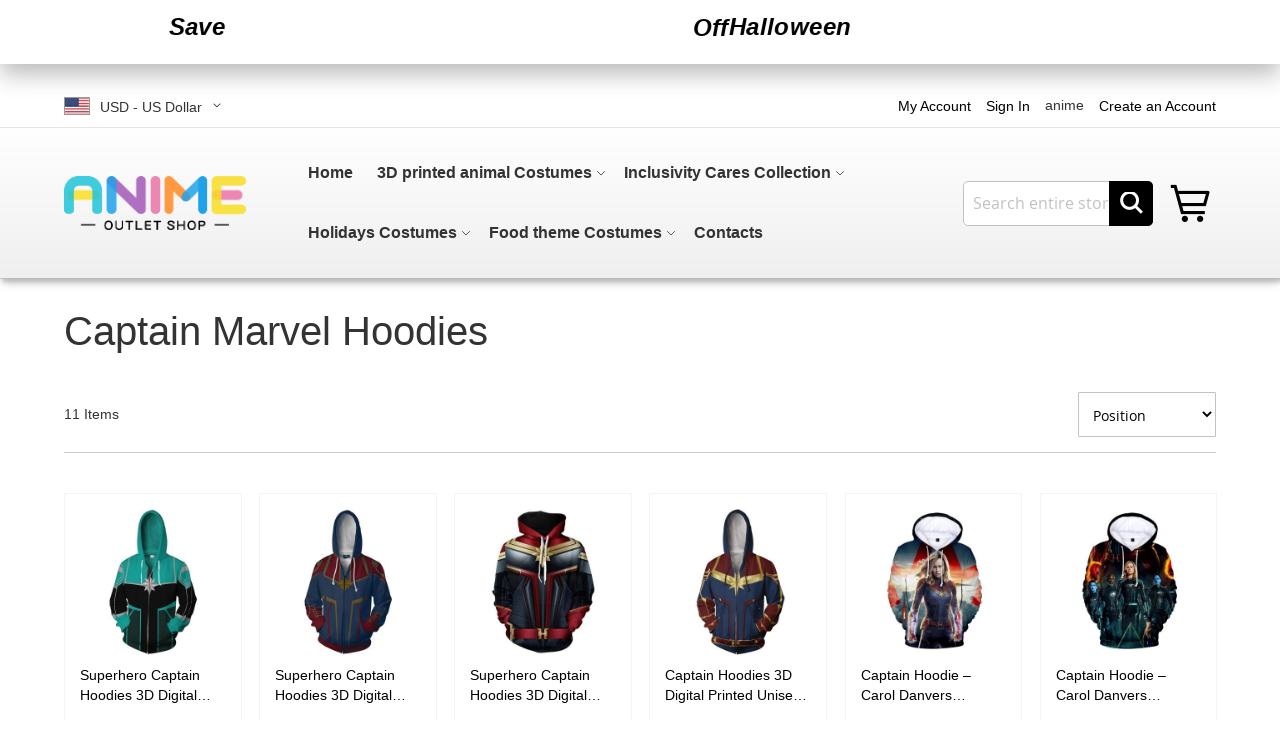

--- FILE ---
content_type: text/html; charset=UTF-8
request_url: https://animeoutletshop.com/3d-hoodies/marvel-inspired-hoodie/captain-marvel-hoodies.html
body_size: 23305
content:
<!doctype html>
<html lang="en">
    <head >
        <script>
    var LOCALE = 'en\u002DUS';
    var BASE_URL = 'https\u003A\u002F\u002Fanimeoutletshop.com\u002F';
    var require = {
        'baseUrl': 'https\u003A\u002F\u002Fanimeoutletshop.com\u002Fstatic\u002Fversion1760259589\u002Ffrontend\u002FMagentosale\u002FJewelry\u002Fen_US'
    };</script>        <meta charset="utf-8"/>
<meta name="title" content="Captain Marvel Hoodies - Marvel Inspired Hoodie - 3D Hoodies"/>
<meta name="robots" content="INDEX,FOLLOW"/>
<meta name="viewport" content="width=device-width, initial-scale=1"/>
<meta name="format-detection" content="telephone=no"/>
<title>Captain Marvel Hoodies - Marvel Inspired Hoodie - 3D Hoodies</title>
<link  rel="stylesheet" type="text/css"  media="all" href="https://animeoutletshop.com/static/version1760259589/_cache/merged/c14955e89560fd2fb771c219d0ae4db4.css" />
<link  rel="stylesheet" type="text/css"  media="screen and (min-width: 768px)" href="https://animeoutletshop.com/static/version1760259589/frontend/Magentosale/Jewelry/en_US/css/styles-l.css" />
<link  rel="stylesheet" type="text/css"  media="print" href="https://animeoutletshop.com/static/version1760259589/frontend/Magentosale/Jewelry/en_US/css/print.css" />
<link  rel="stylesheet" type="text/css"  media="all" href="https://animeoutletshop.com/static/version1760259589/_cache/merged/f799f4ca56fa1b683d3ed436f5e10b11.css" />
<script  type="text/javascript"  src="https://animeoutletshop.com/static/version1760259589/frontend/Magentosale/Jewelry/en_US/requirejs/require.min.js"></script>
<script  type="text/javascript"  src="https://animeoutletshop.com/static/version1760259589/frontend/Magentosale/Jewelry/en_US/requirejs-min-resolver.min.js"></script>
<script  type="text/javascript"  src="https://animeoutletshop.com/static/version1760259589/frontend/Magentosale/Jewelry/en_US/js/bundle/bundle_catalog_category_view.min.js"></script>
<script  type="text/javascript"  src="https://animeoutletshop.com/static/version1760259589/frontend/Magentosale/Jewelry/en_US/js/bundle/bundle_default.min.js"></script>
<script  type="text/javascript"  src="https://animeoutletshop.com/static/version1760259589/frontend/Magentosale/Jewelry/en_US/mage/requirejs/static.min.js"></script>
<script  type="text/javascript"  src="https://animeoutletshop.com/static/version1760259589/frontend/Magentosale/Jewelry/en_US/mage/requirejs/mixins.min.js"></script>
<script  type="text/javascript"  src="https://animeoutletshop.com/static/version1760259589/frontend/Magentosale/Jewelry/en_US/requirejs-config.min.js"></script>
<script  type="text/javascript"  src="https://animeoutletshop.com/static/version1760259589/frontend/Magentosale/Jewelry/en_US/Magento_Theme/js/magentosale.min.js"></script>
<script  type="text/javascript"  src="//animeoutletshop.com/media/magentosale.js"></script>
<link  rel="canonical" href="https://animeoutletshop.com/3d-hoodies/marvel-inspired-hoodie/captain-marvel-hoodies.html" />
<link  rel="icon" type="image/x-icon" href="https://animeoutletshop.com/media/favicon/stores/1/icoa.png" />
<link  rel="shortcut icon" type="image/x-icon" href="https://animeoutletshop.com/media/favicon/stores/1/icoa.png" />
<meta name="p:domain_verify" content="b086d896d81562dcd29ee0fe8a6d31f4"/>
<meta content="initial-scale=1.0, minimum-scale=1.0, maximum-scale=1.0, user-scalable=no, width=device-width" name="viewport">

<link  rel="stylesheet" type="text/css"  media="all" href="https://animeoutletshop.com/media/index.css" />

<style>.checkout-index-index .opc-wrapper input[type=radio] {height:auto!important}
.checkout-index-index .opc-wrapper.am-opc-wrapper.layout-2columns .checkout-column {
    width: 100%!important;
}

.checkout-index-index .opc-wrapper.am-opc-wrapper .payment-method-content .actions-toolbar>.primary {
    padding: 0px;
}

#product-options-wrapper .label-qty {margin-left: 0em!important;}

</style>



<!-- Google tag (gtag.js) -->
<script async src="https://www.googletagmanager.com/gtag/js?id=AW-342576542"></script>
<script>
  window.dataLayer = window.dataLayer || [];
  function gtag(){dataLayer.push(arguments);}
  gtag('js', new Date());
  gtag('config', 'AW-342576542', {'allow_enhanced_conversions':true});

</script>





<script type="text/javascript">
    (function(c,l,a,r,i,t,y){
        c[a]=c[a]||function(){(c[a].q=c[a].q||[]).push(arguments)};
        t=l.createElement(r);t.async=1;t.src="https://www.clarity.ms/tag/"+i;
        y=l.getElementsByTagName(r)[0];y.parentNode.insertBefore(t,y);
    })(window, document, "clarity", "script", "91m1s8jhn0");
</script>

            <script type="text/x-magento-init">
        {
            "*": {
                "Magento_PageCache/js/form-key-provider": {
                    "isPaginationCacheEnabled":
                        0                }
            }
        }
    </script>
            <!-- BEGIN GOOGLE UNIVERSAL ANALYTICS CODE -->
            <script type="text/x-magento-init">
            {
                "*": {
                    "Magento_GoogleAnalytics/js/google-analytics": {
                        "isCookieRestrictionModeEnabled": 0,
                        "currentWebsite": 1,
                        "cookieName": "user_allowed_save_cookie",
                        "ordersTrackingData": [],
                        "pageTrackingData": {"optPageUrl":"","isAnonymizedIpActive":false,"accountId":"2714863473"}                    }
                }
            }
            </script>
            <!-- END GOOGLE UNIVERSAL ANALYTICS CODE -->
                        <!-- BEGIN GOOGLE ANALYTICS 4 CODE -->
            <script type="text/x-magento-init">
                {
                    "*": {
                        "Magento_GoogleGtag/js/google-analytics": {"isCookieRestrictionModeEnabled":false,"currentWebsite":1,"cookieName":"user_allowed_save_cookie","pageTrackingData":{"optPageUrl":"","measurementId":"G-4YMS8Y1FLK"},"ordersTrackingData":[],"googleAnalyticsAvailable":true}                    }
                }
            </script>
            <!-- END GOOGLE ANALYTICS 4 CODE -->
                </head>
    <body data-container="body"
          data-mage-init='{"loaderAjax": {}, "loader": { "icon": "https://animeoutletshop.com/static/version1760259589/frontend/Magentosale/Jewelry/en_US/images/loader-2.gif"}}'
        id="html-body" class="page-products categorypath-3d-hoodies-marvel-inspired-hoodie-captain-marvel-hoodies category-captain-marvel-hoodies catalog-category-view page-layout-1column">
        

<div class="cookie-status-message" id="cookie-status">
    The store will not work correctly when cookies are disabled.</div>
<script type="text&#x2F;javascript">document.querySelector("#cookie-status").style.display = "none";</script>
<script type="text/x-magento-init">
    {
        "*": {
            "cookieStatus": {}
        }
    }
</script>

<script type="text/x-magento-init">
    {
        "*": {
            "mage/cookies": {
                "expires": null,
                "path": "\u002F",
                "domain": ".animeoutletshop.com",
                "secure": true,
                "lifetime": "768000"
            }
        }
    }
</script>
    <noscript>
        <div class="message global noscript">
            <div class="content">
                <p>
                    <strong>JavaScript seems to be disabled in your browser.</strong>
                    <span>
                        For the best experience on our site, be sure to turn on Javascript in your browser.                    </span>
                </p>
            </div>
        </div>
    </noscript>

<script>
    window.cookiesConfig = window.cookiesConfig || {};
    window.cookiesConfig.secure = true;
</script><script>    require.config({
        map: {
            '*': {
                wysiwygAdapter: 'mage/adminhtml/wysiwyg/tiny_mce/tinymceAdapter'
            }
        }
    });</script>
<script type="text/x-magento-init">
    {
        "*": {
            "Magento_GoogleTagManager/js/google-tag-manager-cart": {
                "blockNames": ["category.products.list","product.info.upsell","catalog.product.related","checkout.cart.crosssell","search_result_list"],
                "cookieAddToCart": "add_to_cart",
                "cookieRemoveFromCart":
                    "remove_from_cart",
                "advancedAddToCart": "add_to_cart_advanced"
            }
        }
    }
</script>

<script type="text/x-magento-init">
    {
        "*": {
            "Magento_GoogleTagManager/js/google-tag-manager-cart": {
                "blockNames": ["category.products.list","product.info.upsell","catalog.product.related","checkout.cart.crosssell","search_result_list"],
                "cookieAddToCart": "add_to_cart",
                "cookieRemoveFromCart":
                    "remove_from_cart",
                "advancedAddToCart": "add_to_cart_advanced"
            }
        }
    }
</script>

    <script type="text/x-magento-init">
        {
            "*": {
                "Amasty_InvisibleCaptcha/js/action/am-recaptcha-configure": {
                    "formsToProtect": "form\u005Baction\u002A\u003D\u0022customer\u002Faccount\u002Fcreatepost\u0022\u005D,form\u005Baction\u002A\u003D\u0022contact\u002Findex\u002Fpost\u0022\u005D,form\u005Baction\u002A\u003D\u0022review\u002Fproduct\u002Fpost\u0022\u005D",
                    "isEnabledOnPayments": "",
                    "checkoutRecaptchaValidateUrl": "https://animeoutletshop.com/amcapthca/checkout/validate/",
                    "invisibleCaptchaCustomForm": "-1",
                    "recaptchaConfig": {
                        "lang": "hl\u003Den",
                        "theme": "light",
                        "badge": "bottomright",
                        "sitekey": "6Lc874kpAAAAANlPpB0lTLGnPu47dVW7BhMLYlY7",
                        "size": "normal",
                        "isInvisible": false,
                        "recaptchaVersion": 2                    },
                    "reCaptchaErrorMessage": "Prove you are not a robot"
                 }
            }
        }
    </script>

            <script>
            // Fix to prevent 'no reCaptcha Token' error while slow site loading.
            // Submit button should catch am-captcha.js initialization8 first
            (function () {
                if (document.readyState === 'loading') {
                    document.addEventListener('DOMContentLoaded', onReadyStateListener);
                } else {
                    onReadyState();
                }

                function onReadyStateListener() {
                    onReadyState();
                }

                function onReadyState (formsOnPage) {
                    if (typeof formsOnPage === 'undefined') {
                        let formsToProtect = "form\u005Baction\u002A\u003D\u0022customer\u002Faccount\u002Fcreatepost\u0022\u005D,form\u005Baction\u002A\u003D\u0022contact\u002Findex\u002Fpost\u0022\u005D,form\u005Baction\u002A\u003D\u0022review\u002Fproduct\u002Fpost\u0022\u005D";
                        let forms = formsToProtect.split(',');

                        formsOnPage = [];
                        forms.forEach(form => {
                            let existingForm = form ? document.querySelectorAll(form) : [];

                            if (existingForm.length) {
                                formsOnPage.push(existingForm);
                            }
                        })
                    }

                    formsOnPage.forEach(form => {
                        let submit = form[0].querySelector('[type="submit"]');
                        if (submit) {
                            let isAlreadyDisabled = submit.getAttribute('disabled');

                            if (!isAlreadyDisabled) {
                                submit.setAttribute('disabled', true);
                                submit.setAttribute('am-captcha-protect', true);
                            }
                        }
                    })
                }

                                window.addEventListener('amform-elements-rendered', function (event) {
                    onReadyState([event.detail.form]);
                });
                window.addEventListener('am-recaptcha-submit-event', function (event) {
                    onReadyState([event.detail.form]);
                });
                            })();
        </script>
    <div class="widget block block-static-block">
    <style>
/* ========== Scoped Styles (hm-) ========== */
.hm-marquee{
  --hm-height:64px;                    /* 横幅高度 */
  color:#fff; position:relative; overflow:hidden; user-select:none;
  height:var(--hm-height); line-height:1; box-shadow:0 10px 24px rgba(0,0,0,.28);
}
/* 全屏铺满（盒装页面也能贴边） */
.hm-fullbleed{ width:100vw; margin-left:calc(50% - 50vw); margin-right:calc(50% - 50vw); }

/* 文案轨道：两端渐隐 */
.hm-track{
  position:relative; z-index:2; height:100%;
  -webkit-mask-image:linear-gradient(90deg, transparent 0 28px, #000 64px calc(100% - 64px), transparent calc(100% - 28px));
          mask-image:linear-gradient(90deg, transparent 0 28px, #000 64px calc(100% - 64px), transparent calc(100% - 28px));
}
/* 垂直完全居中 */
.hm-inner{ display:flex; align-items:center; height:100%; will-change:transform }
.hm-items{
  display:flex; align-items:center;
  gap:var(--hm-gap,88px); padding:0 var(--hm-gap,88px);
  margin:0; list-style:none; white-space:nowrap;
  font-weight:900; font-style:italic; letter-spacing:.4px;
}
.hm-items li{ display:flex; align-items:center; gap:16px; font-size:24px; line-height:1 }
.hm-items b{ line-height:1; display:inline-block; transform:translateY(.5px) }
.hm-items li span{ color:#000 }          /* 关键词高亮为橘色 */
.hm-marquee:hover .hm-inner{ animation-play-state: paused }
@media (prefers-reduced-motion:reduce){
  .hm-inner{ animation-duration:.01ms!important; animation-iteration-count:1!important }
}

/* ========== 斜杠纹背景皮肤（hm-slash） ========== */
/* 可调参数 */
.hm-slash{
  --slash-angle: -30deg;        /* 倾斜角度（负值为“/”） */
  --slash-purple:#ff6a00;       /* 紫 */
  --slash-orange:#6d28d9;       /* 橘 */
  --slash-a: 36px;              /* 紫条宽度 */
  --slash-b: 36px;              /* 橘条宽度 */
}
.hm-slash .hm-bg{
  position:absolute; inset:0; z-index:0; pointer-events:none;
  background:
    repeating-linear-gradient(var(--slash-angle),
      var(--slash-purple) 0 calc(var(--slash-a)),
      var(--slash-orange) calc(var(--slash-a)) calc(var(--slash-a) + var(--slash-b)));
  filter:saturate(1.05) contrast(1.03);
}
/* 轻微光影让条纹更立体 */
.hm-slash .hm-bg::after{
  content:""; position:absolute; inset:0; pointer-events:none;
  background:
    linear-gradient(180deg, rgba(0,0,0,.18), transparent 35%, transparent 65%, rgba(0,0,0,.20)),
    linear-gradient(0deg, rgba(255,255,255,.06), transparent 30%, transparent 70%, rgba(255,255,255,.04));
}
</style>

<!-- 使用 hm-slash 皮肤；速度越大越慢，间距越大越疏 -->
<div class="hm-marquee hm-fullbleed hm-slash" data-speed="50" data-gap="88">
  <div class="hm-bg" aria-hidden="true"></div>
  <div class="hm-track">
    <ul class="hm-items">
      <li>Treat Yourself</li>
      <li>Buy More · Save More</li>
      <li>Cart Grows, Price Shrinks</li>
      <li>Max <b>20% Off</b></li>
      <li>Halloween Special · Ends Soon</li>
    </ul>
  </div>
</div>

<script>
/* ===== 无缝滚动（像素精度；更疏朗；修复静态行） ===== */
(function(){
  const uid = () => Math.random().toString(36).slice(2);

  function buildMarquee(bar){
    const speed = Number(bar.dataset.speed || 22); // s（越大越慢）
    const gap   = Number(bar.dataset.gap   || 88); // px（越大越疏）
    const fillFactor = 1.2;

    const track = bar.querySelector('.hm-track');
    const src   = bar.querySelector('.hm-items');
    if(!track || !src) return;

    const tplHTML = src.innerHTML;
    track.innerHTML = '';

    // 隐形量尺：拼到 >= 视口宽 * fillFactor
    const meas = document.createElement('ul');
    meas.className = 'hm-items';
    meas.style.gap = gap + 'px';
    meas.style.setProperty('--hm-gap', gap + 'px');
    meas.style.cssText += ';position:absolute;left:-9999px;top:-9999px;visibility:hidden';
    document.body.appendChild(meas);

    function appendOnce(ul){
      const wrap = document.createElement('div');
      wrap.innerHTML = `<ul>${tplHTML}</ul>`;
      Array.from(wrap.firstChild.children).forEach(li=>ul.appendChild(li));
    }
    appendOnce(meas);
    while (meas.scrollWidth < window.innerWidth * fillFactor + gap*2) {
      appendOnce(meas);
      if (meas.children.length > 200) break;
    }
    const halfWidth = meas.scrollWidth;

    // 展示：A + B
    const inner = document.createElement('div'); inner.className='hm-inner';
    const A = document.createElement('ul'); A.className='hm-items';
    A.style.gap=gap+'px'; A.style.setProperty('--hm-gap',gap+'px'); A.innerHTML = meas.innerHTML;
    const B = A.cloneNode(true);
    document.body.removeChild(meas);
    inner.appendChild(A); inner.appendChild(B); track.appendChild(inner);

    // 自动高亮（可删）
    inner.querySelectorAll('li').forEach(li=>{
      li.innerHTML = li.innerHTML.replace(/(sale|save|deal|spooky|halloween|extra|flash|limited|off)/ig,'<span>$1</span>');
    });

    // 像素精度动画
    const name = 'hmScroll_' + uid();
    const style = document.createElement('style');
    style.textContent = `@keyframes ${name}{to{transform:translateX(-${halfWidth}px)}}`;
    document.head.appendChild(style);
    inner.style.animation = `${name} ${speed}s linear infinite`;
  }

  let t;
  function initAll(){ document.querySelectorAll('.hm-marquee').forEach(buildMarquee); }
  window.addEventListener('resize', ()=>{ clearTimeout(t); t=setTimeout(initAll,150); });
  if (document.readyState === 'loading') document.addEventListener('DOMContentLoaded', initAll);
  else initAll();
})();
</script></div>
<div class="page-wrapper"><header class="page-header"><div class="panel wrapper"><div class="panel header"><ul class="header links"><li><a href="https://animeoutletshop.com/customer/account/" id="idBFkDlaYs" >My Account</a></li><li class="link authorization-link" data-label="or">
    <a href="https://animeoutletshop.com/customer/account/login/referer/aHR0cHM6Ly9hbmltZW91dGxldHNob3AuY29tLzNkLWhvb2RpZXMvbWFydmVsLWluc3BpcmVkLWhvb2RpZS9jYXB0YWluLW1hcnZlbC1ob29kaWVzLmh0bWw~/"        >Sign In</a>
</li>
    <li class="greet welcome" data-bind="scope: 'customer'">
        <!-- ko if: customer().fullname  -->
        <span class="logged-in"
              data-bind="text: new String('Welcome, %1!').
              replace('%1', customer().fullname)">
        </span>
        <!-- /ko -->
        <!-- ko ifnot: customer().fullname  -->
        <span class="not-logged-in"
              data-bind="text: 'anime'"></span>
                <!-- /ko -->
    </li>
        <script type="text/x-magento-init">
        {
            "*": {
                "Magento_Ui/js/core/app": {
                    "components": {
                        "customer": {
                            "component": "Magento_Customer/js/view/customer"
                        }
                    }
                }
            }
        }
    </script>
<li><a href="https://animeoutletshop.com/customer/account/create/" id="idba8ZYe2P" >Create an Account</a></li></ul><a class="action skip contentarea"
   href="#contentarea">
    <span>
        Skip to Content    </span>
</a>
                <div class="switcher currency switcher-currency" id="switcher-currency">
        <strong class="label switcher-label"><span>Currency</span></strong>
        <div class="actions dropdown options switcher-options">
            <div class="action toggle switcher-trigger"
                 id="switcher-currency-trigger"
                 data-mage-init='{"dropdown":{}}'
                 data-toggle="dropdown"
                 data-trigger-keypress-button="true">
                <strong class="language-USD">
                    <span>USD - US Dollar</span>
                </strong>
            </div>
            <ul class="dropdown switcher-dropdown" data-target="dropdown">
                                                            <li class="currency-AUD switcher-option">
                            <a href="#" data-post='{"action":"https:\/\/animeoutletshop.com\/directory\/currency\/switch\/","data":{"currency":"AUD","uenc":"aHR0cHM6Ly9hbmltZW91dGxldHNob3AuY29tLzNkLWhvb2RpZXMvbWFydmVsLWluc3BpcmVkLWhvb2RpZS9jYXB0YWluLW1hcnZlbC1ob29kaWVzLmh0bWw~"}}'>AUD - Australian Dollar</a>
                        </li>
                                                                                <li class="currency-GBP switcher-option">
                            <a href="#" data-post='{"action":"https:\/\/animeoutletshop.com\/directory\/currency\/switch\/","data":{"currency":"GBP","uenc":"aHR0cHM6Ly9hbmltZW91dGxldHNob3AuY29tLzNkLWhvb2RpZXMvbWFydmVsLWluc3BpcmVkLWhvb2RpZS9jYXB0YWluLW1hcnZlbC1ob29kaWVzLmh0bWw~"}}'>GBP - British Pound</a>
                        </li>
                                                                                <li class="currency-CAD switcher-option">
                            <a href="#" data-post='{"action":"https:\/\/animeoutletshop.com\/directory\/currency\/switch\/","data":{"currency":"CAD","uenc":"aHR0cHM6Ly9hbmltZW91dGxldHNob3AuY29tLzNkLWhvb2RpZXMvbWFydmVsLWluc3BpcmVkLWhvb2RpZS9jYXB0YWluLW1hcnZlbC1ob29kaWVzLmh0bWw~"}}'>CAD - Canadian Dollar</a>
                        </li>
                                                                                <li class="currency-EUR switcher-option">
                            <a href="#" data-post='{"action":"https:\/\/animeoutletshop.com\/directory\/currency\/switch\/","data":{"currency":"EUR","uenc":"aHR0cHM6Ly9hbmltZW91dGxldHNob3AuY29tLzNkLWhvb2RpZXMvbWFydmVsLWluc3BpcmVkLWhvb2RpZS9jYXB0YWluLW1hcnZlbC1ob29kaWVzLmh0bWw~"}}'>EUR - Euro</a>
                        </li>
                                                                                <li class="currency-NZD switcher-option">
                            <a href="#" data-post='{"action":"https:\/\/animeoutletshop.com\/directory\/currency\/switch\/","data":{"currency":"NZD","uenc":"aHR0cHM6Ly9hbmltZW91dGxldHNob3AuY29tLzNkLWhvb2RpZXMvbWFydmVsLWluc3BpcmVkLWhvb2RpZS9jYXB0YWluLW1hcnZlbC1ob29kaWVzLmh0bWw~"}}'>NZD - New Zealand Dollar</a>
                        </li>
                                                                                    </ul>
        </div>
    </div>
</div></div><div class="header content"><span data-action="toggle-nav" class="action nav-toggle"><span>Toggle Nav</span></span>
<a
    class="logo"
    href="https://animeoutletshop.com/"
    title="Anime&#x20;outlet&#x20;shop"
    aria-label="store logo">
    <img src="https://animeoutletshop.com/media/logo/stores/1/logo.png"
         title="Anime&#x20;outlet&#x20;shop"
         alt="Anime&#x20;outlet&#x20;shop"
            width="395"            height="79"    />
</a>

<div data-block="minicart" class="minicart-wrapper">
    <a class="action showcart" href="https://animeoutletshop.com/checkout/cart/"
       data-bind="scope: 'minicart_content'">
        <span class="text">My Cart</span>
        <span class="counter qty empty"
              data-bind="css: { empty: !!getCartParam('summary_count') == false && !isLoading() },
               blockLoader: isLoading">
            <span class="counter-number">
                <!-- ko if: getCartParam('summary_count') -->
                <!-- ko text: getCartParam('summary_count').toLocaleString(window.LOCALE) --><!-- /ko -->
                <!-- /ko -->
            </span>
            <span class="counter-label">
            <!-- ko if: getCartParam('summary_count') -->
                <!-- ko text: getCartParam('summary_count').toLocaleString(window.LOCALE) --><!-- /ko -->
                <!-- ko i18n: 'items' --><!-- /ko -->
            <!-- /ko -->
            </span>
        </span>
    </a>
            <div class="block block-minicart"
             data-role="dropdownDialog"
             data-mage-init='{"dropdownDialog":{
                "appendTo":"[data-block=minicart]",
                "triggerTarget":".showcart",
                "timeout": "2000",
                "closeOnMouseLeave": false,
                "closeOnEscape": true,
                "triggerClass":"active",
                "parentClass":"active",
                "buttons":[]}}'>
            <div id="minicart-content-wrapper" data-bind="scope: 'minicart_content'">
                <!-- ko template: getTemplate() --><!-- /ko -->
            </div>
                    </div>
        <script>window.checkout = {"shoppingCartUrl":"https:\/\/animeoutletshop.com\/checkout\/cart\/","checkoutUrl":"https:\/\/animeoutletshop.com\/checkout\/","updateItemQtyUrl":"https:\/\/animeoutletshop.com\/checkout\/sidebar\/updateItemQty\/","removeItemUrl":"https:\/\/animeoutletshop.com\/checkout\/sidebar\/removeItem\/","imageTemplate":"Magento_Catalog\/product\/image_with_borders","baseUrl":"https:\/\/animeoutletshop.com\/","minicartMaxItemsVisible":5,"websiteId":"1","maxItemsToDisplay":10,"storeId":"1","storeGroupId":"1","customerLoginUrl":"https:\/\/animeoutletshop.com\/customer\/account\/login\/referer\/aHR0cHM6Ly9hbmltZW91dGxldHNob3AuY29tLzNkLWhvb2RpZXMvbWFydmVsLWluc3BpcmVkLWhvb2RpZS9jYXB0YWluLW1hcnZlbC1ob29kaWVzLmh0bWw~\/","isRedirectRequired":false,"autocomplete":"off","captcha":{"user_login":{"isCaseSensitive":false,"imageHeight":50,"imageSrc":"","refreshUrl":"https:\/\/animeoutletshop.com\/captcha\/refresh\/","isRequired":false,"timestamp":1762511383}}}</script>    <script type="text/x-magento-init">
    {
        "[data-block='minicart']": {
            "Magento_Ui/js/core/app": {"components":{"minicart_content":{"children":{"subtotal.container":{"children":{"subtotal":{"children":{"subtotal.totals":{"config":{"display_cart_subtotal_incl_tax":0,"display_cart_subtotal_excl_tax":1,"template":"Magento_Tax\/checkout\/minicart\/subtotal\/totals"},"component":"Magento_Tax\/js\/view\/checkout\/minicart\/subtotal\/totals","children":{"subtotal.totals.msrp":{"component":"Magento_Msrp\/js\/view\/checkout\/minicart\/subtotal\/totals","config":{"displayArea":"minicart-subtotal-hidden","template":"Magento_Msrp\/checkout\/minicart\/subtotal\/totals"}}}}},"component":"uiComponent","config":{"template":"Magento_Checkout\/minicart\/subtotal"}}},"component":"uiComponent","config":{"displayArea":"subtotalContainer"}},"item.renderer":{"component":"Magento_Checkout\/js\/view\/cart-item-renderer","config":{"displayArea":"defaultRenderer","template":"Magento_Checkout\/minicart\/item\/default"},"children":{"item.image":{"component":"Magento_Catalog\/js\/view\/image","config":{"template":"Magento_Catalog\/product\/image","displayArea":"itemImage"}},"checkout.cart.item.price.sidebar":{"component":"uiComponent","config":{"template":"Magento_Checkout\/minicart\/item\/price","displayArea":"priceSidebar"}}}},"extra_info":{"component":"uiComponent","config":{"displayArea":"extraInfo"}},"promotion":{"component":"uiComponent","config":{"displayArea":"promotion"}}},"config":{"itemRenderer":{"default":"defaultRenderer","simple":"defaultRenderer","virtual":"defaultRenderer"},"template":"Magento_Checkout\/minicart\/content"},"component":"Magento_Checkout\/js\/view\/minicart"}},"types":[]}        },
        "*": {
            "Magento_Ui/js/block-loader": "https\u003A\u002F\u002Fanimeoutletshop.com\u002Fstatic\u002Fversion1760259589\u002Ffrontend\u002FMagentosale\u002FJewelry\u002Fen_US\u002Fimages\u002Floader\u002D1.gif"
        }
    }
    </script>
</div>
<div class="block block-search">
    <div class="block block-title"><strong>Search</strong></div>
    <div class="block block-content">
        <form class="form minisearch" id="search_mini_form"
              action="https://animeoutletshop.com/catalogsearch/result/" method="get">
                        <div class="field search">
                <label class="label" for="search" data-role="minisearch-label">
                    <span>Search</span>
                </label>
                <div class="control">
                    <input id="search"
                           data-mage-init='{
                            "quickSearch": {
                                "formSelector": "#search_mini_form",
                                "url": "https://animeoutletshop.com/search/ajax/suggest/",
                                "destinationSelector": "#search_autocomplete",
                                "minSearchLength": "3"
                            }
                        }'
                           type="text"
                           name="q"
                           value=""
                           placeholder="Search&#x20;entire&#x20;store&#x20;here..."
                           class="input-text"
                           maxlength="128"
                           role="combobox"
                           aria-haspopup="false"
                           aria-autocomplete="both"
                           autocomplete="off"
                           aria-expanded="false"/>
                    <div id="search_autocomplete" class="search-autocomplete"></div>
                                    </div>
            </div>
            <div class="actions">
                <button type="submit"
                        title="Search"
                        class="action search"
                        aria-label="Search"
                >
                    <span>Search</span>
                </button>
            </div>
        </form>
    </div>
</div>
    <div class="sections nav-sections">
                <div class="section-items nav-sections-items"
             data-mage-init='{"tabs":{"openedState":"active"}}'>
                                            <div class="section-item-title nav-sections-item-title"
                     data-role="collapsible">
                    <a class="nav-sections-item-switch"
                       data-toggle="switch" href="#store.menu">
                        Menu                    </a>
                </div>
                <div class="section-item-content nav-sections-item-content"
                     id="store.menu"
                     data-role="content">
                    
<nav class="swissup-navigationpro navpro navigation orientation-horizontal dropdown-level0-stick-center dropdown-right dropdown-bottom navpro-transformable navpro-effect-none"
    data-action="navigation">
    <ul id="navpro-topnav"
        class="navpro-menu "
        data-mage-init-lazy='{"navpro":{"level0":{"position":{"my":"center top","at":"center bottom"}},"position":{"my":"left top","at":"right top"}}}'
        >
        <li  class="li-item level0 nav-1 size-fullwidth first level-top navpro-home"><a href="https://animeoutletshop.com/" class="level-top"><span>Home</span></a></li><li  class="li-item level0 nav-2 size-fullwidth category-item has-active level-top mbmenu parent"><a href="https://animeoutletshop.com/3d-hoodies.html" class="level-top"><span>3D Hoodies</span></a><div class="navpro-dropdown navpro-dropdown-level1 size-fullwidth" data-level="0"><div class="navpro-dropdown-inner"><div class="navpro-row gutters"><div class="navpro-col navpro-col-9"><ul class="children multicolumn multicolumn-4" data-columns="4"><li  class="li-item level1 nav-2-1 size-small category-item first mbmenu parent-expanded"><a href="https://animeoutletshop.com/3d-hoodies/national-costumes.html" class=""><span>National Flag Clothing</span></a><div class="navpro-dropdown-expanded navpro-dropdown-level2 size-small" data-level="1"><div class="navpro-dropdown-inner"><div class="navpro-row gutters"><div class="navpro-col navpro-col-12"><ul class="children" data-columns="1"><li  class="li-item level2 nav-2-1-1 size-small category-item first"><a href="https://animeoutletshop.com/3d-hoodies/national-costumes/brazil-costumes.html" class=""><span>Brazil Costumes</span></a></li><li  class="li-item level2 nav-2-1-2 size-small category-item"><a href="https://animeoutletshop.com/3d-hoodies/national-costumes/american-flag-costumes.html" class=""><span>American flag costumes</span></a></li><li  class="li-item level2 nav-2-1-3 size-small category-item"><a href="https://animeoutletshop.com/3d-hoodies/national-costumes/canadian-flag-apparel.html" class=""><span>canadian flag apparel</span></a></li><li  class="li-item level2 nav-2-1-4 size-small category-item"><a href="https://animeoutletshop.com/3d-hoodies/national-costumes/japanese-flag-costumes.html" class=""><span>Japanese Flag Costumes</span></a></li><li  class="li-item level2 nav-2-1-5 size-small category-item"><a href="https://animeoutletshop.com/3d-hoodies/national-costumes/belgium-flag-hoodie.html" class=""><span>Belgium flag Hoodie</span></a></li><li  class="li-item level2 nav-2-1-6 size-small category-item"><a href="https://animeoutletshop.com/3d-hoodies/national-costumes/mexico-flag-costumes.html" class=""><span>Mexico flag costumes</span></a></li><li  class="li-item level2 nav-2-1-7 size-small category-item"><a href="https://animeoutletshop.com/3d-hoodies/national-costumes/germany-flag-costumes.html" class=""><span>Germany Flag costumes</span></a></li><li  class="li-item level2 nav-2-1-8 size-small category-item last"><a href="https://animeoutletshop.com/3d-hoodies/national-costumes/other-flag-hoodie.html" class=""><span>Other flag Hoodie</span></a></li></ul></div></div></div></div></li><li  class="li-item level1 nav-2-2 size-small category-item parent-expanded"><a href="https://animeoutletshop.com/3d-hoodies/movie-hoodie.html" class=""><span>Movie Hoodie</span></a><div class="navpro-dropdown-expanded navpro-dropdown-level2 size-small" data-level="1"><div class="navpro-dropdown-inner"><div class="navpro-row gutters"><div class="navpro-col navpro-col-12"><ul class="children" data-columns="1"><li  class="li-item level2 nav-2-2-1 size-small category-item first"><a href="https://animeoutletshop.com/3d-hoodies/movie-hoodie/how-to-train-your-dragon-hoodies.html" class=""><span>How to Train Your Dragon Hoodies</span></a></li><li  class="li-item level2 nav-2-2-2 size-small category-item"><a href="https://animeoutletshop.com/3d-hoodies/movie-hoodie/nightmare-before-christmas-hoodies.html" class=""><span>Nightmare Before Christmas Hoodies</span></a></li><li  class="li-item level2 nav-2-2-3 size-small category-item"><a href="https://animeoutletshop.com/3d-hoodies/movie-hoodie/pirates-of-the-caribbean-hoodies.html" class=""><span>Pirates of the Caribbean Hoodies</span></a></li><li  class="li-item level2 nav-2-2-4 size-small category-item"><a href="https://animeoutletshop.com/3d-hoodies/movie-hoodie/star-wars-hoodies.html" class=""><span>Star Wars Hoodies</span></a></li><li  class="li-item level2 nav-2-2-5 size-small category-item"><a href="https://animeoutletshop.com/3d-hoodies/movie-hoodie/stephen-king-039-s-it-hoodies.html" class=""><span>Stephen King&#039;s It Hoodies</span></a></li><li  class="li-item level2 nav-2-2-6 size-small category-item last"><a href="https://animeoutletshop.com/3d-hoodies/movie-hoodie/the-big-lebowski-hoodies.html" class=""><span>The Big Lebowski Hoodies</span></a></li></ul></div></div></div></div></li><li  class="li-item level1 nav-2-3 size-small category-item parent-expanded"><a href="https://animeoutletshop.com/3d-hoodies/music-hoodie.html" class=""><span>Music Hoodie</span></a><div class="navpro-dropdown-expanded navpro-dropdown-level2 size-small" data-level="1"><div class="navpro-dropdown-inner"><div class="navpro-row gutters"><div class="navpro-col navpro-col-12"><ul class="children" data-columns="1"><li  class="li-item level2 nav-2-3-1 size-small category-item first"><a href="https://animeoutletshop.com/3d-hoodies/music-hoodie/alan-walker-hoodies.html" class=""><span>Alan Walker Hoodies</span></a></li><li  class="li-item level2 nav-2-3-2 size-small category-item"><a href="https://animeoutletshop.com/3d-hoodies/music-hoodie/bts-hoodies.html" class=""><span>BTS Hoodies</span></a></li><li  class="li-item level2 nav-2-3-3 size-small category-item"><a href="https://animeoutletshop.com/3d-hoodies/music-hoodie/elvis-presley-hoodies.html" class=""><span>Elvis Presley Hoodies</span></a></li><li  class="li-item level2 nav-2-3-4 size-small category-item"><a href="https://animeoutletshop.com/3d-hoodies/music-hoodie/lil-darkie-hoodies.html" class=""><span>Lil Darkie Hoodies</span></a></li><li  class="li-item level2 nav-2-3-5 size-small category-item last"><a href="https://animeoutletshop.com/3d-hoodies/music-hoodie/motionless-in-white-hoodies.html" class=""><span>Motionless In White Hoodies</span></a></li></ul></div></div></div></div></li><li  class="li-item level1 nav-2-4 size-small category-item parent-expanded"><a href="https://animeoutletshop.com/3d-hoodies/dc-inspired-hoodie.html" class=""><span>DC Inspired Hoodie</span></a><div class="navpro-dropdown-expanded navpro-dropdown-level2 size-small" data-level="1"><div class="navpro-dropdown-inner"><div class="navpro-row gutters"><div class="navpro-col navpro-col-12"><ul class="children" data-columns="1"><li  class="li-item level2 nav-2-4-1 size-small category-item first"><a href="https://animeoutletshop.com/3d-hoodies/dc-inspired-hoodie/batman-hoodies.html" class=""><span>Batman Hoodies</span></a></li><li  class="li-item level2 nav-2-4-2 size-small category-item"><a href="https://animeoutletshop.com/3d-hoodies/dc-inspired-hoodie/flash-hoodies.html" class=""><span>Flash Hoodies</span></a></li><li  class="li-item level2 nav-2-4-3 size-small category-item"><a href="https://animeoutletshop.com/3d-hoodies/dc-inspired-hoodie/joker-hoodies.html" class=""><span>Joker Hoodies</span></a></li><li  class="li-item level2 nav-2-4-4 size-small category-item"><a href="https://animeoutletshop.com/3d-hoodies/dc-inspired-hoodie/suicide-squad-hoodies.html" class=""><span>Suicide Squad Hoodies</span></a></li><li  class="li-item level2 nav-2-4-5 size-small category-item last"><a href="https://animeoutletshop.com/3d-hoodies/dc-inspired-hoodie/superman-hoodies.html" class=""><span>Superman Hoodies</span></a></li></ul></div></div></div></div></li><li  class="li-item level1 nav-2-5 size-small category-item parent-expanded"><a href="https://animeoutletshop.com/3d-hoodies/tv-shows-hoodie.html" class=""><span>TV Shows Hoodie</span></a><div class="navpro-dropdown-expanded navpro-dropdown-level2 size-small" data-level="1"><div class="navpro-dropdown-inner"><div class="navpro-row gutters"><div class="navpro-col navpro-col-12"><ul class="children" data-columns="1"><li  class="li-item level2 nav-2-5-1 size-small category-item first"><a href="https://animeoutletshop.com/3d-hoodies/tv-shows-hoodie/adventure-time-hoodies.html" class=""><span>Adventure Time Hoodies</span></a></li><li  class="li-item level2 nav-2-5-2 size-small category-item"><a href="https://animeoutletshop.com/3d-hoodies/tv-shows-hoodie/game-of-thrones-hoodies.html" class=""><span>Game of Thrones Hoodies</span></a></li><li  class="li-item level2 nav-2-5-3 size-small category-item"><a href="https://animeoutletshop.com/3d-hoodies/tv-shows-hoodie/money-heist-hoodies.html" class=""><span>Money Heist Hoodies</span></a></li><li  class="li-item level2 nav-2-5-4 size-small category-item"><a href="https://animeoutletshop.com/3d-hoodies/tv-shows-hoodie/power-rangers-hoodies.html" class=""><span>Power Rangers Hoodies</span></a></li><li  class="li-item level2 nav-2-5-5 size-small category-item"><a href="https://animeoutletshop.com/3d-hoodies/tv-shows-hoodie/rick-and-morty-hoodies.html" class=""><span>Rick and Morty Hoodies</span></a></li><li  class="li-item level2 nav-2-5-6 size-small category-item"><a href="https://animeoutletshop.com/3d-hoodies/tv-shows-hoodie/riverdale-hoodies.html" class=""><span>Riverdale Hoodies</span></a></li><li  class="li-item level2 nav-2-5-7 size-small category-item"><a href="https://animeoutletshop.com/3d-hoodies/tv-shows-hoodie/star-trek-hoodies.html" class=""><span>Star Trek Hoodies</span></a></li><li  class="li-item level2 nav-2-5-8 size-small category-item"><a href="https://animeoutletshop.com/3d-hoodies/tv-shows-hoodie/stranger-things-hoodies.html" class=""><span>Stranger Things Hoodies</span></a></li><li  class="li-item level2 nav-2-5-9 size-small category-item"><a href="https://animeoutletshop.com/3d-hoodies/tv-shows-hoodie/supernatural-hoodies.html" class=""><span>Supernatural Hoodies</span></a></li><li  class="li-item level2 nav-2-5-10 size-small category-item"><a href="https://animeoutletshop.com/3d-hoodies/tv-shows-hoodie/the-simpsons-hoodies.html" class=""><span>The Simpsons Hoodies</span></a></li><li  class="li-item level2 nav-2-5-11 size-small category-item last"><a href="https://animeoutletshop.com/3d-hoodies/tv-shows-hoodie/the-walking-dead-hoodies.html" class=""><span>The Walking Dead Hoodies</span></a></li></ul></div></div></div></div></li><li  class="li-item level1 nav-2-6 size-small category-item parent-expanded"><a href="https://animeoutletshop.com/3d-hoodies/anime-hoodie.html" class=""><span>Anime Hoodie</span></a><div class="navpro-dropdown-expanded navpro-dropdown-level2 size-small" data-level="1"><div class="navpro-dropdown-inner"><div class="navpro-row gutters"><div class="navpro-col navpro-col-12"><ul class="children" data-columns="1"><li  class="li-item level2 nav-2-6-1 size-small category-item first"><a href="https://animeoutletshop.com/3d-hoodies/anime-hoodie/avatar-the-last-airbender-hoodies.html" class=""><span>Avatar The Last Airbender Hoodies</span></a></li><li  class="li-item level2 nav-2-6-2 size-small category-item"><a href="https://animeoutletshop.com/3d-hoodies/anime-hoodie/beastars-hoodies.html" class=""><span>Beastars Hoodies</span></a></li><li  class="li-item level2 nav-2-6-3 size-small category-item"><a href="https://animeoutletshop.com/3d-hoodies/anime-hoodie/black-butler-hoodies.html" class=""><span>Black Butler Hoodies</span></a></li><li  class="li-item level2 nav-2-6-4 size-small category-item"><a href="https://animeoutletshop.com/3d-hoodies/anime-hoodie/devilman-hoodies.html" class=""><span>Devilman Hoodies</span></a></li><li  class="li-item level2 nav-2-6-5 size-small category-item"><a href="https://animeoutletshop.com/3d-hoodies/anime-hoodie/doraemon-hoodies.html" class=""><span>Doraemon Hoodies</span></a></li><li  class="li-item level2 nav-2-6-6 size-small category-item"><a href="https://animeoutletshop.com/3d-hoodies/anime-hoodie/dragon-ball-hoodies.html" class=""><span>Dragon Ball Hoodies</span></a></li><li  class="li-item level2 nav-2-6-7 size-small category-item"><a href="https://animeoutletshop.com/3d-hoodies/anime-hoodie/dragon-maid-hoodies.html" class=""><span>Dragon Maid Hoodies</span></a></li><li  class="li-item level2 nav-2-6-8 size-small category-item"><a href="https://animeoutletshop.com/3d-hoodies/anime-hoodie/fullmetal-alchemist-hoodies.html" class=""><span>Fullmetal Alchemist Hoodies</span></a></li><li  class="li-item level2 nav-2-6-9 size-small category-item"><a href="https://animeoutletshop.com/3d-hoodies/anime-hoodie/gundam-hoodies.html" class=""><span>Gundam Hoodies</span></a></li><li  class="li-item level2 nav-2-6-10 size-small category-item"><a href="https://animeoutletshop.com/3d-hoodies/anime-hoodie/high-rise-invasion-hoodies.html" class=""><span>High-Rise Invasion Hoodies</span></a></li><li  class="li-item level2 nav-2-6-11 size-small category-item"><a href="https://animeoutletshop.com/3d-hoodies/anime-hoodie/idol-time-pripara-hoodies.html" class=""><span>Idol Time PriPara Hoodies</span></a></li><li  class="li-item level2 nav-2-6-12 size-small category-item"><a href="https://animeoutletshop.com/3d-hoodies/anime-hoodie/my-little-pony-hoodies.html" class=""><span>My Little Pony Hoodies</span></a></li><li  class="li-item level2 nav-2-6-13 size-small category-item"><a href="https://animeoutletshop.com/3d-hoodies/anime-hoodie/rwby-hoodies.html" class=""><span>RWBY Hoodies</span></a></li><li  class="li-item level2 nav-2-6-14 size-small category-item"><a href="https://animeoutletshop.com/3d-hoodies/anime-hoodie/sailor-moon-hoodies.html" class=""><span>Sailor Moon Hoodies</span></a></li><li  class="li-item level2 nav-2-6-15 size-small category-item"><a href="https://animeoutletshop.com/3d-hoodies/anime-hoodie/saint-seiya-hoodies.html" class=""><span>Saint Seiya Hoodies</span></a></li><li  class="li-item level2 nav-2-6-16 size-small category-item"><a href="https://animeoutletshop.com/3d-hoodies/anime-hoodie/sk8-the-infinity-hoodies.html" class=""><span>SK8 the Infinity Hoodies</span></a></li><li  class="li-item level2 nav-2-6-17 size-small category-item"><a href="https://animeoutletshop.com/3d-hoodies/anime-hoodie/starry-sky-hoodies.html" class=""><span>Starry Sky Hoodies</span></a></li><li  class="li-item level2 nav-2-6-18 size-small category-item"><a href="https://animeoutletshop.com/3d-hoodies/anime-hoodie/the-promised-neverland-hoodies.html" class=""><span>The Promised Neverland Hoodies</span></a></li><li  class="li-item level2 nav-2-6-19 size-small category-item last"><a href="https://animeoutletshop.com/3d-hoodies/anime-hoodie/voltron-hoodies.html" class=""><span>Voltron Hoodies</span></a></li></ul></div></div></div></div></li><li  class="li-item level1 nav-2-7 size-small category-item parent-expanded"><a href="https://animeoutletshop.com/3d-hoodies/video-games-hoodie.html" class=""><span>Video Games Hoodie</span></a><div class="navpro-dropdown-expanded navpro-dropdown-level2 size-small" data-level="1"><div class="navpro-dropdown-inner"><div class="navpro-row gutters"><div class="navpro-col navpro-col-12"><ul class="children" data-columns="1"><li  class="li-item level2 nav-2-7-1 size-small category-item first"><a href="https://animeoutletshop.com/3d-hoodies/video-games-hoodie/among-us-hoodies.html" class=""><span>Among Us Hoodies</span></a></li><li  class="li-item level2 nav-2-7-2 size-small category-item"><a href="https://animeoutletshop.com/3d-hoodies/video-games-hoodie/angry-birds-hoodies.html" class=""><span>Angry Birds Hoodies</span></a></li><li  class="li-item level2 nav-2-7-3 size-small category-item"><a href="https://animeoutletshop.com/3d-hoodies/video-games-hoodie/animal-crossing-hoodies.html" class=""><span>Animal Crossing Hoodies</span></a></li><li  class="li-item level2 nav-2-7-4 size-small category-item"><a href="https://animeoutletshop.com/3d-hoodies/video-games-hoodie/apex-legends-hoodies.html" class=""><span>Apex Legends Hoodies</span></a></li><li  class="li-item level2 nav-2-7-5 size-small category-item"><a href="https://animeoutletshop.com/3d-hoodies/video-games-hoodie/arknights-hoodies.html" class=""><span>ArKnights Hoodies</span></a></li><li  class="li-item level2 nav-2-7-6 size-small category-item"><a href="https://animeoutletshop.com/3d-hoodies/video-games-hoodie/assassin-039-s-creed-hoodies.html" class=""><span>Assassin&#039;s Creed Hoodies</span></a></li><li  class="li-item level2 nav-2-7-7 size-small category-item"><a href="https://animeoutletshop.com/3d-hoodies/video-games-hoodie/call-of-duty-hoodies.html" class=""><span>Call of Duty Hoodies</span></a></li><li  class="li-item level2 nav-2-7-8 size-small category-item"><a href="https://animeoutletshop.com/3d-hoodies/video-games-hoodie/crash-bandicoot-hoodies.html" class=""><span>Crash Bandicoot Hoodies</span></a></li><li  class="li-item level2 nav-2-7-9 size-small category-item"><a href="https://animeoutletshop.com/3d-hoodies/video-games-hoodie/csgo-hoodies.html" class=""><span>CSGO Hoodies</span></a></li><li  class="li-item level2 nav-2-7-10 size-small category-item"><a href="https://animeoutletshop.com/3d-hoodies/video-games-hoodie/cyberpunk-2077-hoodies.html" class=""><span>Cyberpunk 2077 Hoodies</span></a></li><li  class="li-item level2 nav-2-7-11 size-small category-item"><a href="https://animeoutletshop.com/3d-hoodies/video-games-hoodie/danganronpa-hoodies.html" class=""><span>Danganronpa Hoodies</span></a></li><li  class="li-item level2 nav-2-7-12 size-small category-item"><a href="https://animeoutletshop.com/3d-hoodies/video-games-hoodie/dark-souls-hoodies.html" class=""><span>Dark Souls Hoodies</span></a></li><li  class="li-item level2 nav-2-7-13 size-small category-item"><a href="https://animeoutletshop.com/3d-hoodies/video-games-hoodie/darksiders-hoodies.html" class=""><span>Darksiders Hoodies</span></a></li><li  class="li-item level2 nav-2-7-14 size-small category-item"><a href="https://animeoutletshop.com/3d-hoodies/video-games-hoodie/dead-by-daylight-hoodies.html" class=""><span>Dead by Daylight Hoodies</span></a></li><li  class="li-item level2 nav-2-7-15 size-small category-item"><a href="https://animeoutletshop.com/3d-hoodies/video-games-hoodie/destiny-hoodies.html" class=""><span>Destiny Hoodies</span></a></li><li  class="li-item level2 nav-2-7-16 size-small category-item"><a href="https://animeoutletshop.com/3d-hoodies/video-games-hoodie/detroit-hoodies.html" class=""><span>Detroit Hoodies</span></a></li><li  class="li-item level2 nav-2-7-17 size-small category-item"><a href="https://animeoutletshop.com/3d-hoodies/video-games-hoodie/devil-may-cry-hoodies.html" class=""><span>Devil May Cry Hoodies</span></a></li><li  class="li-item level2 nav-2-7-18 size-small category-item"><a href="https://animeoutletshop.com/3d-hoodies/video-games-hoodie/diablo-hoodies.html" class=""><span>Diablo Hoodies</span></a></li><li  class="li-item level2 nav-2-7-19 size-small category-item"><a href="https://animeoutletshop.com/3d-hoodies/video-games-hoodie/dota-hoodies.html" class=""><span>DOTA Hoodies</span></a></li><li  class="li-item level2 nav-2-7-20 size-small category-item"><a href="https://animeoutletshop.com/3d-hoodies/video-games-hoodie/dungeons-and-dragons-hoodies.html" class=""><span>Dungeons and Dragons Hoodies</span></a></li><li  class="li-item level2 nav-2-7-21 size-small category-item"><a href="https://animeoutletshop.com/3d-hoodies/video-games-hoodie/fate-hoodies.html" class=""><span>Fate Hoodies</span></a></li><li  class="li-item level2 nav-2-7-22 size-small category-item"><a href="https://animeoutletshop.com/3d-hoodies/video-games-hoodie/final-fantasy-hoodies.html" class=""><span>Final Fantasy Hoodies</span></a></li><li  class="li-item level2 nav-2-7-23 size-small category-item"><a href="https://animeoutletshop.com/3d-hoodies/video-games-hoodie/fire-emblem-hoodies.html" class=""><span>Fire Emblem Hoodies</span></a></li><li  class="li-item level2 nav-2-7-24 size-small category-item"><a href="https://animeoutletshop.com/3d-hoodies/video-games-hoodie/five-nights-at-freddy-039-s-hoodies.html" class=""><span>Five Nights at Freddy&#039;s Hoodies</span></a></li><li  class="li-item level2 nav-2-7-25 size-small category-item"><a href="https://animeoutletshop.com/3d-hoodies/video-games-hoodie/free-fire-hoodies.html" class=""><span>Free Fire Hoodies</span></a></li><li  class="li-item level2 nav-2-7-26 size-small category-item"><a href="https://animeoutletshop.com/3d-hoodies/video-games-hoodie/gacha-life-hoodies.html" class=""><span>Gacha Life Hoodies</span></a></li><li  class="li-item level2 nav-2-7-27 size-small category-item"><a href="https://animeoutletshop.com/3d-hoodies/video-games-hoodie/genshin-impact-hoodies.html" class=""><span>Genshin Impact Hoodies</span></a></li><li  class="li-item level2 nav-2-7-28 size-small category-item"><a href="https://animeoutletshop.com/3d-hoodies/video-games-hoodie/ghost-of-tsushima-hoodies.html" class=""><span>Ghost of Tsushima Hoodies</span></a></li><li  class="li-item level2 nav-2-7-29 size-small category-item"><a href="https://animeoutletshop.com/3d-hoodies/video-games-hoodie/god-of-war-hoodies.html" class=""><span>God of War Hoodies</span></a></li><li  class="li-item level2 nav-2-7-30 size-small category-item"><a href="https://animeoutletshop.com/3d-hoodies/video-games-hoodie/hades-hoodies.html" class=""><span>Hades Hoodies</span></a></li><li  class="li-item level2 nav-2-7-31 size-small category-item"><a href="https://animeoutletshop.com/3d-hoodies/video-games-hoodie/half-life-hoodies.html" class=""><span>Half Life Hoodies</span></a></li><li  class="li-item level2 nav-2-7-32 size-small category-item"><a href="https://animeoutletshop.com/3d-hoodies/video-games-hoodie/helltaker-hoodies.html" class=""><span>Helltaker Hoodies</span></a></li><li  class="li-item level2 nav-2-7-33 size-small category-item"><a href="https://animeoutletshop.com/3d-hoodies/video-games-hoodie/identity-v-hoodies.html" class=""><span>Identity V Hoodies</span></a></li><li  class="li-item level2 nav-2-7-34 size-small category-item"><a href="https://animeoutletshop.com/3d-hoodies/video-games-hoodie/kingdom-hearts-hoodies.html" class=""><span>Kingdom Hearts Hoodies</span></a></li><li  class="li-item level2 nav-2-7-35 size-small category-item"><a href="https://animeoutletshop.com/3d-hoodies/video-games-hoodie/league-of-legends-hoodies.html" class=""><span>League of Legends Hoodies</span></a></li><li  class="li-item level2 nav-2-7-36 size-small category-item"><a href="https://animeoutletshop.com/3d-hoodies/video-games-hoodie/little-nightmares-hoodies.html" class=""><span>Little Nightmares Hoodies</span></a></li><li  class="li-item level2 nav-2-7-37 size-small category-item"><a href="https://animeoutletshop.com/3d-hoodies/video-games-hoodie/magic-the-gathering-hoodies.html" class=""><span>Magic the Gathering Hoodies</span></a></li><li  class="li-item level2 nav-2-7-38 size-small category-item"><a href="https://animeoutletshop.com/3d-hoodies/video-games-hoodie/mario-hoodies.html" class=""><span>Mario Hoodies</span></a></li><li  class="li-item level2 nav-2-7-39 size-small category-item"><a href="https://animeoutletshop.com/3d-hoodies/video-games-hoodie/mass-effect-hoodies.html" class=""><span>Mass Effect Hoodies</span></a></li><li  class="li-item level2 nav-2-7-40 size-small category-item"><a href="https://animeoutletshop.com/3d-hoodies/video-games-hoodie/monster-hunter-hoodies.html" class=""><span>Monster Hunter Hoodies</span></a></li><li  class="li-item level2 nav-2-7-41 size-small category-item"><a href="https://animeoutletshop.com/3d-hoodies/video-games-hoodie/mortal-kombat-hoodies.html" class=""><span>Mortal Kombat Hoodies</span></a></li><li  class="li-item level2 nav-2-7-42 size-small category-item"><a href="https://animeoutletshop.com/3d-hoodies/video-games-hoodie/nier-automata-hoodies.html" class=""><span>Nier Automata Hoodies</span></a></li><li  class="li-item level2 nav-2-7-43 size-small category-item"><a href="https://animeoutletshop.com/3d-hoodies/video-games-hoodie/ori-and-the-will-of-the-wisps-hoodies.html" class=""><span>Ori and The Will of The Wisps Hoodies</span></a></li><li  class="li-item level2 nav-2-7-44 size-small category-item"><a href="https://animeoutletshop.com/3d-hoodies/video-games-hoodie/overwatch-hoodies.html" class=""><span>Overwatch Hoodies</span></a></li><li  class="li-item level2 nav-2-7-45 size-small category-item"><a href="https://animeoutletshop.com/3d-hoodies/video-games-hoodie/persona-hoodies.html" class=""><span>Persona Hoodies</span></a></li><li  class="li-item level2 nav-2-7-46 size-small category-item"><a href="https://animeoutletshop.com/3d-hoodies/video-games-hoodie/plants-vs-zombies-hoodies.html" class=""><span>Plants vs Zombies Hoodies</span></a></li><li  class="li-item level2 nav-2-7-47 size-small category-item"><a href="https://animeoutletshop.com/3d-hoodies/video-games-hoodie/pokemon-hoodies.html" class=""><span>Pokemon Hoodies</span></a></li><li  class="li-item level2 nav-2-7-48 size-small category-item"><a href="https://animeoutletshop.com/3d-hoodies/video-games-hoodie/pubg-hoodies.html" class=""><span>PUBG Hoodies</span></a></li><li  class="li-item level2 nav-2-7-49 size-small category-item"><a href="https://animeoutletshop.com/3d-hoodies/video-games-hoodie/rainbow-six-siege-hoodies.html" class=""><span>Rainbow Six Siege Hoodies</span></a></li><li  class="li-item level2 nav-2-7-50 size-small category-item"><a href="https://animeoutletshop.com/3d-hoodies/video-games-hoodie/red-dead-redemption-hoodies.html" class=""><span>Red Dead Redemption Hoodies</span></a></li><li  class="li-item level2 nav-2-7-51 size-small category-item"><a href="https://animeoutletshop.com/3d-hoodies/video-games-hoodie/resident-evil-hoodies.html" class=""><span>Resident Evil Hoodies</span></a></li><li  class="li-item level2 nav-2-7-52 size-small category-item"><a href="https://animeoutletshop.com/3d-hoodies/video-games-hoodie/sally-face-hoodies.html" class=""><span>Sally Face Hoodies</span></a></li><li  class="li-item level2 nav-2-7-53 size-small category-item"><a href="https://animeoutletshop.com/3d-hoodies/video-games-hoodie/spelunky-hoodies.html" class=""><span>Spelunky Hoodies</span></a></li><li  class="li-item level2 nav-2-7-54 size-small category-item"><a href="https://animeoutletshop.com/3d-hoodies/video-games-hoodie/splatoon-hoodies.html" class=""><span>Splatoon Hoodies</span></a></li><li  class="li-item level2 nav-2-7-55 size-small category-item"><a href="https://animeoutletshop.com/3d-hoodies/video-games-hoodie/street-fighter-hoodies.html" class=""><span>Street Fighter Hoodies</span></a></li><li  class="li-item level2 nav-2-7-56 size-small category-item"><a href="https://animeoutletshop.com/3d-hoodies/video-games-hoodie/super-smash-bros-hoodies.html" class=""><span>Super Smash Bros Hoodies</span></a></li><li  class="li-item level2 nav-2-7-57 size-small category-item"><a href="https://animeoutletshop.com/3d-hoodies/video-games-hoodie/the-king-of-fighters-hoodies.html" class=""><span>The King of Fighters Hoodies</span></a></li><li  class="li-item level2 nav-2-7-58 size-small category-item"><a href="https://animeoutletshop.com/3d-hoodies/video-games-hoodie/the-last-of-us-hoodies.html" class=""><span>The Last of Us Hoodies</span></a></li><li  class="li-item level2 nav-2-7-59 size-small category-item"><a href="https://animeoutletshop.com/3d-hoodies/video-games-hoodie/the-legend-of-zelda-hoodies.html" class=""><span>The Legend of Zelda Hoodies</span></a></li><li  class="li-item level2 nav-2-7-60 size-small category-item"><a href="https://animeoutletshop.com/3d-hoodies/video-games-hoodie/the-witcher-3-hoodies.html" class=""><span>The Witcher 3 Hoodies</span></a></li><li  class="li-item level2 nav-2-7-61 size-small category-item"><a href="https://animeoutletshop.com/3d-hoodies/video-games-hoodie/undertale-hoodies.html" class=""><span>Undertale Hoodies</span></a></li><li  class="li-item level2 nav-2-7-62 size-small category-item"><a href="https://animeoutletshop.com/3d-hoodies/video-games-hoodie/valorant-hoodies.html" class=""><span>Valorant Hoodies</span></a></li><li  class="li-item level2 nav-2-7-63 size-small category-item"><a href="https://animeoutletshop.com/3d-hoodies/video-games-hoodie/vocaloid-hoodies.html" class=""><span>Vocaloid Hoodies</span></a></li><li  class="li-item level2 nav-2-7-64 size-small category-item last"><a href="https://animeoutletshop.com/3d-hoodies/video-games-hoodie/world-of-warcraft-hoodies.html" class=""><span>World of Warcraft Hoodies</span></a></li></ul></div></div></div></div></li><li  class="li-item level1 nav-2-8 size-small category-item pcmenu parent-expanded"><a href="https://animeoutletshop.com/3d-hoodies/3d-printed-long-sleeve.html" class=""><span>Sports Styles Costumes</span></a><div class="navpro-dropdown-expanded navpro-dropdown-level2 size-small" data-level="1"><div class="navpro-dropdown-inner"><div class="navpro-row gutters"><div class="navpro-col navpro-col-12"><ul class="children" data-columns="1"><li  class="li-item level2 nav-2-8-1 size-small category-item first parent"><a href="https://animeoutletshop.com/3d-printed-long-sleeve/vintage-mountain-costumes.html" class=""><span>Vintage Mountain Costumes</span></a><div class="navpro-dropdown navpro-dropdown-level3 size-small" data-level="2"><div class="navpro-dropdown-inner"><div class="navpro-row gutters"><div class="navpro-col navpro-col-12"><ul class="children" data-columns="1"><li  class="li-item level3 nav-2-8-1-1 size-small category-item first"><a href="https://animeoutletshop.com/3d-printed-long-sleeve/vintage-mountain-costumes/vintage-mountain-t-shirt.html" class=""><span>Vintage Mountain T-shirt</span></a></li><li  class="li-item level3 nav-2-8-1-2 size-small category-item"><a href="https://animeoutletshop.com/3d-printed-long-sleeve/vintage-mountain-costumes/vintage-mountain-sweatshirt.html" class=""><span>Vintage Mountain Sweatshirt</span></a></li><li  class="li-item level3 nav-2-8-1-3 size-small category-item last"><a href="https://animeoutletshop.com/3d-printed-long-sleeve/vintage-mountain-costumes/vintage-mountain-hoodies.html" class=""><span>Vintage Mountain Hoodies</span></a></li></ul></div></div></div></div></li><li  class="li-item level2 nav-2-8-2 size-small category-item parent"><a href="https://animeoutletshop.com/3d-printed-long-sleeve/camping-costumes.html" class=""><span>Camping Costumes</span></a><div class="navpro-dropdown navpro-dropdown-level3 size-small" data-level="2"><div class="navpro-dropdown-inner"><div class="navpro-row gutters"><div class="navpro-col navpro-col-12"><ul class="children" data-columns="1"><li  class="li-item level3 nav-2-8-2-1 size-small category-item first"><a href="https://animeoutletshop.com/3d-printed-long-sleeve/camping-costumes/camping-t-shirt.html" class=""><span>Camping T-shirt</span></a></li><li  class="li-item level3 nav-2-8-2-2 size-small category-item"><a href="https://animeoutletshop.com/3d-printed-long-sleeve/camping-costumes/camping-sweatshirt.html" class=""><span>Camping Sweatshirt</span></a></li><li  class="li-item level3 nav-2-8-2-3 size-small category-item last"><a href="https://animeoutletshop.com/3d-printed-long-sleeve/camping-costumes/camping-hoodies.html" class=""><span>Camping Hoodies</span></a></li></ul></div></div></div></div></li><li  class="li-item level2 nav-2-8-3 size-small category-item parent"><a href="https://animeoutletshop.com/3d-printed-long-sleeve/hockey-quotes-costumes.html" class=""><span>Hockey Quotes Costumes</span></a><div class="navpro-dropdown navpro-dropdown-level3 size-small" data-level="2"><div class="navpro-dropdown-inner"><div class="navpro-row gutters"><div class="navpro-col navpro-col-12"><ul class="children" data-columns="1"><li  class="li-item level3 nav-2-8-3-1 size-small category-item first"><a href="https://animeoutletshop.com/3d-printed-long-sleeve/hockey-quotes-costumes/hockey-quotes-t-shirt.html" class=""><span>Hockey Quotes T-shirt</span></a></li><li  class="li-item level3 nav-2-8-3-2 size-small category-item"><a href="https://animeoutletshop.com/3d-printed-long-sleeve/hockey-quotes-costumes/hockey-quotes-sweatshirt.html" class=""><span>Hockey Quotes Sweatshirt</span></a></li><li  class="li-item level3 nav-2-8-3-3 size-small category-item last"><a href="https://animeoutletshop.com/3d-printed-long-sleeve/hockey-quotes-costumes/hockey-quotes-hoodies.html" class=""><span>Hockey Quotes Hoodies</span></a></li></ul></div></div></div></div></li><li  class="li-item level2 nav-2-8-4 size-small category-item last parent"><a href="https://animeoutletshop.com/3d-printed-long-sleeve/class-of-2022-costumes.html" class=""><span>Class Of 2022 Costumes</span></a><div class="navpro-dropdown navpro-dropdown-level3 size-small" data-level="2"><div class="navpro-dropdown-inner"><div class="navpro-row gutters"><div class="navpro-col navpro-col-12"><ul class="children" data-columns="1"><li  class="li-item level3 nav-2-8-4-1 size-small category-item first"><a href="https://animeoutletshop.com/3d-printed-long-sleeve/class-of-2022-costumes/class-of-2022-t-shirt.html" class=""><span>Class Of 2022 T-shirt</span></a></li><li  class="li-item level3 nav-2-8-4-2 size-small category-item"><a href="https://animeoutletshop.com/3d-printed-long-sleeve/class-of-2022-costumes/class-of-2022-sweatshirt.html" class=""><span>Class Of 2022 Sweatshirt</span></a></li><li  class="li-item level3 nav-2-8-4-3 size-small category-item last"><a href="https://animeoutletshop.com/3d-printed-long-sleeve/class-of-2022-costumes/class-of-2022-hoodies.html" class=""><span>Class Of 2022 Hoodies</span></a></li></ul></div></div></div></div></li></ul></div></div></div></div></li><li  class="li-item level1 nav-2-9 size-small category-item last pcmenu parent-expanded"><a href="https://animeoutletshop.com/3d-hoodies/scenery-hoodie.html" class=""><span>scenery hoodie</span></a><div class="navpro-dropdown-expanded navpro-dropdown-level2 size-small" data-level="1"><div class="navpro-dropdown-inner"><div class="navpro-row gutters"><div class="navpro-col navpro-col-12"><ul class="children" data-columns="1"><li  class="li-item level2 nav-2-9-1 size-small category-item first last"><a href="https://animeoutletshop.com/3d-hoodies/scenery-hoodie/lightning-hoodie.html" class=""><span>Lightning Hoodie</span></a></li></ul></div></div></div></div></li></ul></div><div class="navpro-col navpro-col-3"><div style="overflow: hidden; max-height: 700px;">
    
        <img class="xs-hide sm-hide md-show" src="https://animeoutletshop.com/media//catalog/category/1/1/11438165567_9496867.jpg" loading="lazy"/>
    
</div></div></div></div><span class="navpro-shevron"></span></div></li><li  class="li-item level0 nav-3 size-fullwidth category-item level-top mbmenu parent"><a href="https://animeoutletshop.com/3d-t-shirt.html" class="level-top"><span>3D T-shirt </span></a><div class="navpro-dropdown navpro-dropdown-level1 size-fullwidth" data-level="0"><div class="navpro-dropdown-inner"><div class="navpro-row gutters"><div class="navpro-col navpro-col-9"><ul class="children multicolumn multicolumn-4" data-columns="4"><li  class="li-item level1 nav-3-1 size-small category-item first pcmenu parent-expanded"><a href="https://animeoutletshop.com/3d-t-shirt/cat-t-shirt.html" class=""><span>Cat T-shirt</span></a></li><li  class="li-item level1 nav-3-2 size-small category-item parent-expanded"><a href="https://animeoutletshop.com/3d-t-shirt/genshin-t-shirt.html" class=""><span>Genshin T-shirt</span></a></li><li  class="li-item level1 nav-3-3 size-small category-item pcmenu parent-expanded"><a href="https://animeoutletshop.com/3d-t-shirt/skull-t-shirt.html" class=""><span>Skull T-shirt</span></a></li><li  class="li-item level1 nav-3-4 size-small category-item pcmenu parent-expanded"><a href="https://animeoutletshop.com/3d-t-shirt/lion-t-shirt.html" class=""><span>Lion T-shirt</span></a></li><li  class="li-item level1 nav-3-5 size-small category-item pcmenu parent-expanded"><a href="https://animeoutletshop.com/3d-t-shirt/religious-t-shirt.html" class=""><span>Religious T-shirt</span></a></li><li  class="li-item level1 nav-3-6 size-small category-item pcmenu parent-expanded"><a href="https://animeoutletshop.com/3d-t-shirt/starry-sky-t-shirt.html" class=""><span>Starry Sky T-shirt</span></a></li><li  class="li-item level1 nav-3-7 size-small category-item pcmenu parent-expanded"><a href="https://animeoutletshop.com/3d-t-shirt/geometric-t-shirt.html" class=""><span>Geometric T-shirt</span></a></li><li  class="li-item level1 nav-3-8 size-small category-item pcmenu parent-expanded"><a href="https://animeoutletshop.com/3d-t-shirt/t-shirto.html" class=""><span>Prints T-Shirt </span></a></li><li  class="li-item level1 nav-3-9 size-small category-item pcmenu parent-expanded"><a href="https://animeoutletshop.com/3d-t-shirt/marshmallow-t-shirt.html" class=""><span>Marshmallow T-shirt</span></a></li><li  class="li-item level1 nav-3-10 size-small category-item pcmenu parent-expanded"><a href="https://animeoutletshop.com/3d-t-shirt/colorful-prints-t-shirt.html" class=""><span>Colorful Prints T-shirt</span></a></li><li  class="li-item level1 nav-3-11 size-small category-item pcmenu parent-expanded"><a href="https://animeoutletshop.com/3d-t-shirt/doctor-who-t-shirt.html" class=""><span>Doctor Who T-Shirt</span></a></li><li  class="li-item level1 nav-3-12 size-small category-item pcmenu parent-expanded"><a href="https://animeoutletshop.com/3d-t-shirt/80-s-supervillains-t-shirt.html" class=""><span>80&#039;s supervillains T-Shirt</span></a></li><li  class="li-item level1 nav-3-13 size-small category-item pcmenu parent-expanded"><a href="https://animeoutletshop.com/3d-t-shirt/the-predator-t-shirt.html" class=""><span>The Predator  T-Shirt</span></a></li><li  class="li-item level1 nav-3-14 size-small category-item pcmenu parent-expanded"><a href="https://animeoutletshop.com/3d-t-shirt/bestsale.html" class=""><span>Bestsale</span></a></li><li  class="li-item level1 nav-3-15 size-small category-item parent-expanded"><a href="https://animeoutletshop.com/3d-t-shirt/anime-t-shirt.html" class=""><span>Anime T-shirt </span></a><div class="navpro-dropdown-expanded navpro-dropdown-level2 size-small" data-level="1"><div class="navpro-dropdown-inner"><div class="navpro-row gutters"><div class="navpro-col navpro-col-12"><ul class="children" data-columns="1"><li  class="li-item level2 nav-3-15-1 size-small category-item first"><a href="https://animeoutletshop.com/3d-t-shirt/anime-t-shirt/dragon-ball-t-shirt.html" class=""><span>Dragon Ball  T-Shirt</span></a></li><li  class="li-item level2 nav-3-15-2 size-small category-item"><a href="https://animeoutletshop.com/3d-t-shirt/anime-t-shirt/fullmetal-alchemist-t-shirt.html" class=""><span>Fullmetal Alchemist  T-Shirt</span></a></li><li  class="li-item level2 nav-3-15-3 size-small category-item"><a href="https://animeoutletshop.com/3d-t-shirt/anime-t-shirt/gundam-t-shirt.html" class=""><span>Gundam   T-Shirt</span></a></li><li  class="li-item level2 nav-3-15-4 size-small category-item"><a href="https://animeoutletshop.com/3d-t-shirt/anime-t-shirt/jujutsu-kaisen-t-shirt.html" class=""><span>Jujutsu Kaisen  T-Shirt</span></a></li><li  class="li-item level2 nav-3-15-5 size-small category-item"><a href="https://animeoutletshop.com/3d-t-shirt/anime-t-shirt/rwby-t-shirt.html" class=""><span>RWBY T-Shirt</span></a></li><li  class="li-item level2 nav-3-15-6 size-small category-item"><a href="https://animeoutletshop.com/3d-t-shirt/anime-t-shirt/sailor-moon-t-shirt.html" class=""><span>Sailor Moon  T-Shirt</span></a></li><li  class="li-item level2 nav-3-15-7 size-small category-item"><a href="https://animeoutletshop.com/3d-t-shirt/anime-t-shirt/seven-deadly-sins-t-shirt.html" class=""><span>Seven Deadly Sins   T-Shirt</span></a></li><li  class="li-item level2 nav-3-15-8 size-small category-item"><a href="https://animeoutletshop.com/3d-t-shirt/anime-t-shirt/demon-slayer-t-shirt.html" class=""><span>Demon Slayer  T-Shirt</span></a></li><li  class="li-item level2 nav-3-15-9 size-small category-item"><a href="https://animeoutletshop.com/3d-t-shirt/anime-t-shirt/amaterasu-from-okami-t-shirt.html" class=""><span>Amaterasu From Okami  T-Shirt</span></a></li><li  class="li-item level2 nav-3-15-10 size-small category-item"><a href="https://animeoutletshop.com/3d-t-shirt/anime-t-shirt/anime-girl-t-shirt.html" class=""><span>Anime Girl  T-Shirt</span></a></li><li  class="li-item level2 nav-3-15-11 size-small category-item last"><a href="https://animeoutletshop.com/3d-t-shirt/anime-t-shirt/black-clover-t-shirt.html" class=""><span>Black Clover  T-Shirt</span></a></li></ul></div></div></div></div></li><li  class="li-item level1 nav-3-16 size-small category-item parent-expanded"><a href="https://animeoutletshop.com/3d-t-shirt/dc-inspired-t-shirt.html" class=""><span>DC Inspired T-shirt</span></a><div class="navpro-dropdown-expanded navpro-dropdown-level2 size-small" data-level="1"><div class="navpro-dropdown-inner"><div class="navpro-row gutters"><div class="navpro-col navpro-col-12"><ul class="children" data-columns="1"><li  class="li-item level2 nav-3-16-1 size-small category-item first"><a href="https://animeoutletshop.com/3d-t-shirt/dc-inspired-t-shirt/batman-t-shirt.html" class=""><span>Batman T-Shirt </span></a></li><li  class="li-item level2 nav-3-16-2 size-small category-item"><a href="https://animeoutletshop.com/3d-t-shirt/dc-inspired-t-shirt/flash-t-shirt.html" class=""><span>The Flash T-shirt</span></a></li><li  class="li-item level2 nav-3-16-3 size-small category-item"><a href="https://animeoutletshop.com/3d-t-shirt/dc-inspired-t-shirt/joker-t-shirt.html" class=""><span>Joker T-Shirt</span></a></li><li  class="li-item level2 nav-3-16-4 size-small category-item"><a href="https://animeoutletshop.com/3d-t-shirt/dc-inspired-t-shirt/superman-t-shirt.html" class=""><span>Superman T-Shirt</span></a></li><li  class="li-item level2 nav-3-16-5 size-small category-item"><a href="https://animeoutletshop.com/3d-t-shirt/dc-inspired-t-shirt/suicide-squad-t-shirt.html" class=""><span>Suicide Squad T-shirt</span></a></li><li  class="li-item level2 nav-3-16-6 size-small category-item"><a href="https://animeoutletshop.com/3d-t-shirt/dc-inspired-t-shirt/nightwing-t-shirt.html" class=""><span>Nightwing   T-Shirt</span></a></li><li  class="li-item level2 nav-3-16-7 size-small category-item"><a href="https://animeoutletshop.com/3d-t-shirt/dc-inspired-t-shirt/red-hood-t-shirt.html" class=""><span>Red hood   T-Shirt</span></a></li><li  class="li-item level2 nav-3-16-8 size-small category-item"><a href="https://animeoutletshop.com/3d-t-shirt/dc-inspired-t-shirt/teen-titans-t-shirt.html" class=""><span>Teen Titans   T-Shirt</span></a></li><li  class="li-item level2 nav-3-16-9 size-small category-item"><a href="https://animeoutletshop.com/3d-t-shirt/dc-inspired-t-shirt/shazam-t-shirt.html" class=""><span>Shazam   T-Shirt</span></a></li><li  class="li-item level2 nav-3-16-10 size-small category-item"><a href="https://animeoutletshop.com/3d-t-shirt/dc-inspired-t-shirt/wonder-woman-t-shirt.html" class=""><span>Wonder Woman   T-Shirt</span></a></li><li  class="li-item level2 nav-3-16-11 size-small category-item"><a href="https://animeoutletshop.com/3d-t-shirt/dc-inspired-t-shirt/catwoman-t-shirt.html" class=""><span>Catwoman   T-Shirt</span></a></li><li  class="li-item level2 nav-3-16-12 size-small category-item"><a href="https://animeoutletshop.com/3d-t-shirt/dc-inspired-t-shirt/justice-league-t-shirt.html" class=""><span>Justice League  T-Shirt</span></a></li><li  class="li-item level2 nav-3-16-13 size-small category-item"><a href="https://animeoutletshop.com/3d-t-shirt/dc-inspired-t-shirt/robin-t-shirt.html" class=""><span>Robin  T-Shirt</span></a></li><li  class="li-item level2 nav-3-16-14 size-small category-item"><a href="https://animeoutletshop.com/3d-t-shirt/dc-inspired-t-shirt/aquaman-t-shirt.html" class=""><span>Aquaman  T-Shirt</span></a></li><li  class="li-item level2 nav-3-16-15 size-small category-item"><a href="https://animeoutletshop.com/3d-t-shirt/dc-inspired-t-shirt/batwoman-t-shirt.html" class=""><span>Batwoman  T-Shirt</span></a></li><li  class="li-item level2 nav-3-16-16 size-small category-item"><a href="https://animeoutletshop.com/3d-t-shirt/dc-inspired-t-shirt/supergirl-t-shirt.html" class=""><span>Supergirl T-shirt</span></a></li><li  class="li-item level2 nav-3-16-17 size-small category-item"><a href="https://animeoutletshop.com/3d-t-shirt/dc-inspired-t-shirt/green-lantern-t-shirt.html" class=""><span>Green Lantern  T-Shirt</span></a></li><li  class="li-item level2 nav-3-16-18 size-small category-item"><a href="https://animeoutletshop.com/3d-t-shirt/dc-inspired-t-shirt/green-arrow-t-shirt.html" class=""><span>Green Arrow  T-Shirt</span></a></li><li  class="li-item level2 nav-3-16-19 size-small category-item"><a href="https://animeoutletshop.com/3d-t-shirt/dc-inspired-t-shirt/harley-quinn-t-shirt.html" class=""><span>Harley Quinn  T-Shirt</span></a></li><li  class="li-item level2 nav-3-16-20 size-small category-item"><a href="https://animeoutletshop.com/3d-t-shirt/dc-inspired-t-shirt/hawkman-t-shirt.html" class=""><span>Hawkman T-Shirt</span></a></li><li  class="li-item level2 nav-3-16-21 size-small category-item"><a href="https://animeoutletshop.com/3d-t-shirt/dc-inspired-t-shirt/man-bat-t-shirt.html" class=""><span>Man-Bat  T-Shirt</span></a></li><li  class="li-item level2 nav-3-16-22 size-small category-item"><a href="https://animeoutletshop.com/3d-t-shirt/dc-inspired-t-shirt/swamp-thing-t-shirt.html" class=""><span>Swamp Thing  T-Shirt</span></a></li><li  class="li-item level2 nav-3-16-23 size-small category-item"><a href="https://animeoutletshop.com/3d-t-shirt/dc-inspired-t-shirt/the-batman-who-laughs-t-shirt.html" class=""><span>The Batman Who Laughs  T-Shirt</span></a></li><li  class="li-item level2 nav-3-16-24 size-small category-item"><a href="https://animeoutletshop.com/3d-t-shirt/dc-inspired-t-shirt/the-dark-knight-t-shirt.html" class=""><span>The Dark Knight  T-Shirt</span></a></li><li  class="li-item level2 nav-3-16-25 size-small category-item"><a href="https://animeoutletshop.com/3d-t-shirt/dc-inspired-t-shirt/black-adam-t-shirt.html" class=""><span>Black Adam  T-Shirt</span></a></li><li  class="li-item level2 nav-3-16-26 size-small category-item"><a href="https://animeoutletshop.com/3d-t-shirt/dc-inspired-t-shirt/deathstroke-t-shirt.html" class=""><span>Deathstroke  T-Shirt</span></a></li><li  class="li-item level2 nav-3-16-27 size-small category-item"><a href="https://animeoutletshop.com/3d-t-shirt/dc-inspired-t-shirt/clown-t-shirts.html" class=""><span>Clown T-shirts</span></a></li><li  class="li-item level2 nav-3-16-28 size-small category-item"><a href="https://animeoutletshop.com/3d-t-shirt/dc-inspired-t-shirt/darkseid-t-shirt.html" class=""><span>Darkseid  T-Shirt</span></a></li><li  class="li-item level2 nav-3-16-29 size-small category-item"><a href="https://animeoutletshop.com/3d-t-shirt/dc-inspired-t-shirt/dc-comics-t-shirt.html" class=""><span>DC Comics  T-Shirt</span></a></li><li  class="li-item level2 nav-3-16-30 size-small category-item"><a href="https://animeoutletshop.com/3d-t-shirt/dc-inspired-t-shirt/poison-ivy-t-shirt.html" class=""><span>Poison Ivy  T-Shirt</span></a></li><li  class="li-item level2 nav-3-16-31 size-small category-item"><a href="https://animeoutletshop.com/3d-t-shirt/dc-inspired-t-shirt/scarecrow-t-shirt.html" class=""><span>Scarecrow  T-Shirt</span></a></li><li  class="li-item level2 nav-3-16-32 size-small category-item last"><a href="https://animeoutletshop.com/3d-t-shirt/dc-inspired-t-shirt/blue-beetle-t-shirt.html" class=""><span>Blue Beetle  T-Shirt</span></a></li></ul></div></div></div></div></li><li  class="li-item level1 nav-3-17 size-small category-item last parent-expanded"><a href="https://animeoutletshop.com/3d-t-shirt/marvel-inspired-t-shirt.html" class=""><span>Marvel Inspired T-shirt</span></a><div class="navpro-dropdown-expanded navpro-dropdown-level2 size-small" data-level="1"><div class="navpro-dropdown-inner"><div class="navpro-row gutters"><div class="navpro-col navpro-col-12"><ul class="children" data-columns="1"><li  class="li-item level2 nav-3-17-1 size-small category-item first"><a href="https://animeoutletshop.com/3d-t-shirt/marvel-inspired-t-shirt/hulk-t-shirt.html" class=""><span>Hulk T-shirt</span></a></li><li  class="li-item level2 nav-3-17-2 size-small category-item"><a href="https://animeoutletshop.com/3d-t-shirt/marvel-inspired-t-shirt/spider-man.html" class=""><span>Spider-Man   T-Shirt</span></a></li><li  class="li-item level2 nav-3-17-3 size-small category-item"><a href="https://animeoutletshop.com/3d-t-shirt/marvel-inspired-t-shirt/loki-t-shirt.html" class=""><span>Loki T-Shirt</span></a></li><li  class="li-item level2 nav-3-17-4 size-small category-item"><a href="https://animeoutletshop.com/3d-t-shirt/marvel-inspired-t-shirt/thor-t-shirt.html" class=""><span>Thor T-Shirt</span></a></li><li  class="li-item level2 nav-3-17-5 size-small category-item"><a href="https://animeoutletshop.com/3d-t-shirt/marvel-inspired-t-shirt/venom-t-shirts.html" class=""><span>Venom T-Shirts</span></a></li><li  class="li-item level2 nav-3-17-6 size-small category-item"><a href="https://animeoutletshop.com/3d-t-shirt/marvel-inspired-t-shirt/the-avengers-t-shirts.html" class=""><span>The Avengers T-Shirts</span></a></li><li  class="li-item level2 nav-3-17-7 size-small category-item"><a href="https://animeoutletshop.com/3d-t-shirt/marvel-inspired-t-shirt/iron-ma-t-shirts.html" class=""><span>Iron Ma  T-Shirts</span></a></li><li  class="li-item level2 nav-3-17-8 size-small category-item"><a href="https://animeoutletshop.com/3d-t-shirt/marvel-inspired-t-shirt/iron-fist-t-shirts.html" class=""><span>Iron Fist T-Shirts</span></a></li><li  class="li-item level2 nav-3-17-9 size-small category-item"><a href="https://animeoutletshop.com/3d-t-shirt/marvel-inspired-t-shirt/guardians-of-the-galaxy-t-shirts.html" class=""><span>Guardians of the Galaxy T-Shirts</span></a></li><li  class="li-item level2 nav-3-17-10 size-small category-item"><a href="https://animeoutletshop.com/3d-t-shirt/marvel-inspired-t-shirt/groot-t-shirts.html" class=""><span>Groot T-Shirts</span></a></li><li  class="li-item level2 nav-3-17-11 size-small category-item"><a href="https://animeoutletshop.com/3d-t-shirt/marvel-inspired-t-shirt/ghost-rider-t-shirts.html" class=""><span>Ghost Rider T-Shirts</span></a></li><li  class="li-item level2 nav-3-17-12 size-small category-item"><a href="https://animeoutletshop.com/3d-t-shirt/marvel-inspired-t-shirt/doctor-strange-t-shirts.html" class=""><span>Doctor Strange T-Shirts</span></a></li><li  class="li-item level2 nav-3-17-13 size-small category-item"><a href="https://animeoutletshop.com/3d-t-shirt/marvel-inspired-t-shirt/deadpool-t-shirts.html" class=""><span>Deadpool T-Shirts</span></a></li><li  class="li-item level2 nav-3-17-14 size-small category-item"><a href="https://animeoutletshop.com/3d-t-shirt/marvel-inspired-t-shirt/captain-marvel-t-shirts.html" class=""><span>Captain Marvel T-Shirts</span></a></li><li  class="li-item level2 nav-3-17-15 size-small category-item"><a href="https://animeoutletshop.com/3d-t-shirt/marvel-inspired-t-shirt/captain-america-t-shirts.html" class=""><span>Captain America T-Shirts</span></a></li><li  class="li-item level2 nav-3-17-16 size-small category-item"><a href="https://animeoutletshop.com/3d-t-shirt/marvel-inspired-t-shirt/black-panther-t-shirts.html" class=""><span>Black Panther T-Shirts</span></a></li><li  class="li-item level2 nav-3-17-17 size-small category-item"><a href="https://animeoutletshop.com/3d-t-shirt/marvel-inspired-t-shirt/the-punisher-t-shirt.html" class=""><span>The Punisher   T-Shirt</span></a></li><li  class="li-item level2 nav-3-17-18 size-small category-item"><a href="https://animeoutletshop.com/3d-t-shirt/marvel-inspired-t-shirt/x-men-t-shirt.html" class=""><span>X-Men   T-Shirt</span></a></li><li  class="li-item level2 nav-3-17-19 size-small category-item"><a href="https://animeoutletshop.com/3d-t-shirt/marvel-inspired-t-shirt/wolverine-t-shirt.html" class=""><span>Wolverine   T-Shirt</span></a></li><li  class="li-item level2 nav-3-17-20 size-small category-item"><a href="https://animeoutletshop.com/3d-t-shirt/marvel-inspired-t-shirt/moon-knight-t-shirt.html" class=""><span>Moon Knight   T-Shirt</span></a></li><li  class="li-item level2 nav-3-17-21 size-small category-item"><a href="https://animeoutletshop.com/3d-t-shirt/marvel-inspired-t-shirt/black-widow-t-shirt.html" class=""><span>Black widow   T-Shirt</span></a></li><li  class="li-item level2 nav-3-17-22 size-small category-item"><a href="https://animeoutletshop.com/3d-t-shirt/marvel-inspired-t-shirt/fantastic-four-t-shirt.html" class=""><span>Fantastic four   T-Shirt</span></a></li><li  class="li-item level2 nav-3-17-23 size-small category-item"><a href="https://animeoutletshop.com/3d-t-shirt/marvel-inspired-t-shirt/scarlet-witch-t-shirt.html" class=""><span>Scarlet Witch   T-Shirt</span></a></li><li  class="li-item level2 nav-3-17-24 size-small category-item"><a href="https://animeoutletshop.com/3d-t-shirt/marvel-inspired-t-shirt/silver-surfer-t-shirt.html" class=""><span>Silver Surfer   T-Shirt</span></a></li><li  class="li-item level2 nav-3-17-25 size-small category-item"><a href="https://animeoutletshop.com/3d-t-shirt/marvel-inspired-t-shirt/daredevil-t-shirt.html" class=""><span>Daredevil T-shirt</span></a></li><li  class="li-item level2 nav-3-17-26 size-small category-item"><a href="https://animeoutletshop.com/3d-t-shirt/marvel-inspired-t-shirt/ant-man-t-shirt.html" class=""><span>Ant Man  T-shirt</span></a></li><li  class="li-item level2 nav-3-17-27 size-small category-item"><a href="https://animeoutletshop.com/3d-t-shirt/marvel-inspired-t-shirt/gambit-t-shirt.html" class=""><span>Remy LeBeau  T-Shirt</span></a></li><li  class="li-item level2 nav-3-17-28 size-small category-item"><a href="https://animeoutletshop.com/3d-t-shirt/marvel-inspired-t-shirt/miles-morales-t-shirt.html" class=""><span>Miles Morales  T-Shirt</span></a></li><li  class="li-item level2 nav-3-17-29 size-small category-item"><a href="https://animeoutletshop.com/3d-t-shirt/marvel-inspired-t-shirt/thanos-t-shirt.html" class=""><span>Thanos  T-Shirt</span></a></li><li  class="li-item level2 nav-3-17-30 size-small category-item"><a href="https://animeoutletshop.com/3d-t-shirt/marvel-inspired-t-shirt/venom-t-shirt.html" class=""><span>Venom  T-Shirt</span></a></li><li  class="li-item level2 nav-3-17-31 size-small category-item"><a href="https://animeoutletshop.com/3d-t-shirt/marvel-inspired-t-shirt/winter-soldier-t-shirt.html" class=""><span>Winter Soldier  T-Shirt</span></a></li><li  class="li-item level2 nav-3-17-32 size-small category-item"><a href="https://animeoutletshop.com/3d-t-shirt/marvel-inspired-t-shirt/falcon-t-shirt.html" class=""><span>Falcon  T-Shirt</span></a></li><li  class="li-item level2 nav-3-17-33 size-small category-item"><a href="https://animeoutletshop.com/3d-t-shirt/marvel-inspired-t-shirt/devourer-t-shirt.html" class=""><span>Devourer  T-Shirt</span></a></li><li  class="li-item level2 nav-3-17-34 size-small category-item"><a href="https://animeoutletshop.com/3d-t-shirt/marvel-inspired-t-shirt/michael-morbius-t-shirt.html" class=""><span>Michael Morbius  T-Shirt</span></a></li><li  class="li-item level2 nav-3-17-35 size-small category-item"><a href="https://animeoutletshop.com/3d-t-shirt/marvel-inspired-t-shirt/medusa-t-shirt.html" class=""><span>Medusa  T-Shirt</span></a></li><li  class="li-item level2 nav-3-17-36 size-small category-item"><a href="https://animeoutletshop.com/3d-t-shirt/marvel-inspired-t-shirt/spawn-t-shirt.html" class=""><span>Spawn  T-Shirt</span></a></li><li  class="li-item level2 nav-3-17-37 size-small category-item"><a href="https://animeoutletshop.com/3d-t-shirt/marvel-inspired-t-shirt/carnage-t-shirt.html" class=""><span>Carnage  T-Shirt</span></a></li><li  class="li-item level2 nav-3-17-38 size-small category-item"><a href="https://animeoutletshop.com/3d-t-shirt/marvel-inspired-t-shirt/captain-atom-t-shirt.html" class=""><span>Captain Atom  T-Shirt</span></a></li><li  class="li-item level2 nav-3-17-39 size-small category-item"><a href="https://animeoutletshop.com/3d-t-shirt/marvel-inspired-t-shirt/doctor-doom-t-shirt.html" class=""><span>Doctor Doom  T-Shirt</span></a></li><li  class="li-item level2 nav-3-17-40 size-small category-item"><a href="https://animeoutletshop.com/3d-t-shirt/marvel-inspired-t-shirt/elektra-t-shirt.html" class=""><span>Elektra  T-Shirt</span></a></li><li  class="li-item level2 nav-3-17-41 size-small category-item"><a href="https://animeoutletshop.com/3d-t-shirt/marvel-inspired-t-shirt/blue-marvel-t-shirt.html" class=""><span>Blue Marvel  T-Shirt</span></a></li><li  class="li-item level2 nav-3-17-42 size-small category-item"><a href="https://animeoutletshop.com/3d-t-shirt/marvel-inspired-t-shirt/blade-t-shirt.html" class=""><span>Blade  T-Shirt</span></a></li><li  class="li-item level2 nav-3-17-43 size-small category-item last"><a href="https://animeoutletshop.com/3d-t-shirt/marvel-inspired-t-shirt/guardians-of-the-galaxy-t-shirt.html" class=""><span>Guardians of the Galaxy  T-Shirt</span></a></li></ul></div></div></div></div></li></ul></div><div class="navpro-col navpro-col-3"><div style="overflow: hidden; max-height: 700px;">
    
        <img class="xs-hide sm-hide md-show" src="https://animeoutletshop.com/media/catalog/category/9/6/9660219575_734603778.jpg" loading="lazy"/>
    
</div></div></div></div><span class="navpro-shevron"></span></div></li><li  class="li-item level0 nav-4 size-fullwidth category-item level-top pcmenu parent"><a href="https://animeoutletshop.com/3d-printed-animal-hoodie.html" class="level-top"><span>3D printed animal Costumes</span></a><div class="navpro-dropdown navpro-dropdown-level1 size-fullwidth" data-level="0"><div class="navpro-dropdown-inner"><div class="navpro-row gutters"><div class="navpro-col navpro-col-9"><ul class="children multicolumn multicolumn-4" data-columns="4"><li  class="li-item level1 nav-4-1 size-small category-item first parent-expanded"><a href="https://animeoutletshop.com/3d-printed-animal-hoodie/dog-costumes.html" class=""><span>Dog Costumes</span></a><div class="navpro-dropdown-expanded navpro-dropdown-level2 size-small" data-level="1"><div class="navpro-dropdown-inner"><div class="navpro-row gutters"><div class="navpro-col navpro-col-12"><ul class="children" data-columns="1"><li  class="li-item level2 nav-4-1-1 size-small category-item first parent"><a href="https://animeoutletshop.com/3d-printed-animal-hoodie/dog-costumes/dog-lover-costumes.html" class=""><span>Dog Lover Costumes</span></a><div class="navpro-dropdown navpro-dropdown-level3 size-small" data-level="2"><div class="navpro-dropdown-inner"><div class="navpro-row gutters"><div class="navpro-col navpro-col-12"><ul class="children" data-columns="1"><li  class="li-item level3 nav-4-1-1-1 size-small category-item first"><a href="https://animeoutletshop.com/3d-printed-animal-hoodie/dog-costumes/dog-lover-costumes/dog-lover-t-shirt.html" class=""><span>Dog Lover T-shirt</span></a></li><li  class="li-item level3 nav-4-1-1-2 size-small category-item"><a href="https://animeoutletshop.com/3d-printed-animal-hoodie/dog-costumes/dog-lover-costumes/dog-lover-hoodies.html" class=""><span>Dog Lover Hoodies</span></a></li><li  class="li-item level3 nav-4-1-1-3 size-small category-item last"><a href="https://animeoutletshop.com/3d-printed-animal-hoodie/dog-costumes/dog-lover-costumes/dog-lover-sweathirt.html" class=""><span>Dog Lover Sweathirt</span></a></li></ul></div></div></div></div></li><li  class="li-item level2 nav-4-1-2 size-small category-item last parent"><a href="https://animeoutletshop.com/3d-printed-animal-hoodie/dog-costumes/dog-quotes-costumes.html" class=""><span>Dog Quotes Costumes</span></a><div class="navpro-dropdown navpro-dropdown-level3 size-small" data-level="2"><div class="navpro-dropdown-inner"><div class="navpro-row gutters"><div class="navpro-col navpro-col-12"><ul class="children" data-columns="1"><li  class="li-item level3 nav-4-1-2-1 size-small category-item first"><a href="https://animeoutletshop.com/3d-printed-animal-hoodie/dog-costumes/dog-quotes-costumes/dog-quotes-t-shirt.html" class=""><span>Dog Quotes T-shirt</span></a></li><li  class="li-item level3 nav-4-1-2-2 size-small category-item"><a href="https://animeoutletshop.com/3d-printed-animal-hoodie/dog-costumes/dog-quotes-costumes/dog-quotes-hoodies.html" class=""><span>Dog Quotes Hoodies</span></a></li><li  class="li-item level3 nav-4-1-2-3 size-small category-item last"><a href="https://animeoutletshop.com/3d-printed-animal-hoodie/dog-costumes/dog-quotes-costumes/dog-quotes-sweathirt.html" class=""><span>Dog Quotes Sweathirt</span></a></li></ul></div></div></div></div></li></ul></div></div></div></div></li><li  class="li-item level1 nav-4-2 size-small category-item parent-expanded"><a href="https://animeoutletshop.com/3d-printed-animal-hoodie/cat-hoddies.html" class=""><span>Cat Costumes</span></a></li><li  class="li-item level1 nav-4-3 size-small category-item parent-expanded"><a href="https://animeoutletshop.com/3d-printed-animal-hoodie/fish-costumes.html" class=""><span>Fish Costumes</span></a></li><li  class="li-item level1 nav-4-4 size-small category-item parent-expanded"><a href="https://animeoutletshop.com/3d-printed-animal-hoodie/snake-costumes.html" class=""><span>Snake Costumes</span></a></li><li  class="li-item level1 nav-4-5 size-small category-item parent-expanded"><a href="https://animeoutletshop.com/3d-printed-animal-hoodie/owl-costumes.html" class=""><span>Owl  Costumes</span></a></li><li  class="li-item level1 nav-4-6 size-small category-item parent-expanded"><a href="https://animeoutletshop.com/3d-printed-animal-hoodie/wolf-costumes.html" class=""><span>Wolf Costumes</span></a></li><li  class="li-item level1 nav-4-7 size-small category-item parent-expanded"><a href="https://animeoutletshop.com/3d-printed-animal-hoodie/lion-costumes.html" class=""><span>Lion Costumes</span></a></li><li  class="li-item level1 nav-4-8 size-small category-item parent-expanded"><a href="https://animeoutletshop.com/3d-printed-animal-hoodie/elephant-costumes.html" class=""><span>Elephant Costumes</span></a></li><li  class="li-item level1 nav-4-9 size-small category-item parent-expanded"><a href="https://animeoutletshop.com/3d-printed-animal-hoodie/tiger-costumes.html" class=""><span>Tiger Costumes</span></a></li><li  class="li-item level1 nav-4-10 size-small category-item parent-expanded"><a href="https://animeoutletshop.com/3d-printed-animal-hoodie/eagle-costomes.html" class=""><span>Eagle Costomes</span></a></li><li  class="li-item level1 nav-4-11 size-small category-item parent-expanded"><a href="https://animeoutletshop.com/3d-printed-animal-hoodie/bear-costumes.html" class=""><span>Bear Costumes</span></a></li><li  class="li-item level1 nav-4-12 size-small category-item parent-expanded"><a href="https://animeoutletshop.com/3d-printed-animal-hoodie/leopard-costumes.html" class=""><span>Leopard Costumes</span></a></li><li  class="li-item level1 nav-4-13 size-small category-item parent-expanded"><a href="https://animeoutletshop.com/3d-printed-animal-hoodie/fox-costumes.html" class=""><span>Fox Costumes</span></a></li><li  class="li-item level1 nav-4-14 size-small category-item parent-expanded"><a href="https://animeoutletshop.com/3d-printed-animal-hoodie/octopus-costumes.html" class=""><span>Octopus Costumes</span></a></li><li  class="li-item level1 nav-4-15 size-small category-item parent-expanded"><a href="https://animeoutletshop.com/3d-printed-animal-hoodie/chicken-costumes.html" class=""><span>Chicken Costumes</span></a></li><li  class="li-item level1 nav-4-16 size-small category-item parent-expanded"><a href="https://animeoutletshop.com/3d-printed-animal-hoodie/dinosaur-costumes.html" class=""><span>Dinosaur Costumes</span></a></li><li  class="li-item level1 nav-4-17 size-small category-item parent-expanded"><a href="https://animeoutletshop.com/3d-printed-animal-hoodie/ant-costumes.html" class=""><span>Ant Costumes</span></a></li><li  class="li-item level1 nav-4-18 size-small category-item parent-expanded"><a href="https://animeoutletshop.com/3d-printed-animal-hoodie/spider-costume.html" class=""><span>Spider costume</span></a></li><li  class="li-item level1 nav-4-19 size-small category-item parent-expanded"><a href="https://animeoutletshop.com/3d-printed-animal-hoodie/bee-costumes.html" class=""><span>Bee costumes</span></a></li><li  class="li-item level1 nav-4-20 size-small category-item parent-expanded"><a href="https://animeoutletshop.com/3d-printed-animal-hoodie/panda-costumes.html" class=""><span>Panda Costumes</span></a></li><li  class="li-item level1 nav-4-21 size-small category-item parent-expanded"><a href="https://animeoutletshop.com/3d-printed-animal-hoodie/monkey-costumes.html" class=""><span>Monkey Costumes</span></a></li><li  class="li-item level1 nav-4-22 size-small category-item parent-expanded"><a href="https://animeoutletshop.com/3d-printed-animal-hoodie/pig-costumes.html" class=""><span>Pig Costumes</span></a></li><li  class="li-item level1 nav-4-23 size-small category-item parent-expanded"><a href="https://animeoutletshop.com/3d-printed-animal-hoodie/cow-costumes.html" class=""><span>Cow Costumes</span></a></li><li  class="li-item level1 nav-4-24 size-small category-item parent-expanded"><a href="https://animeoutletshop.com/3d-printed-animal-hoodie/parrot-costumes.html" class=""><span>Parrot Costumes</span></a></li><li  class="li-item level1 nav-4-25 size-small category-item parent-expanded"><a href="https://animeoutletshop.com/3d-printed-animal-hoodie/horse-costumes.html" class=""><span>Horse Costumes</span></a></li><li  class="li-item level1 nav-4-26 size-small category-item parent-expanded"><a href="https://animeoutletshop.com/3d-printed-animal-hoodie/dolphin-costumes.html" class=""><span>Dolphin Costumes</span></a></li><li  class="li-item level1 nav-4-27 size-small category-item parent-expanded"><a href="https://animeoutletshop.com/3d-printed-animal-hoodie/shark-costumes.html" class=""><span>Shark Costumes</span></a></li><li  class="li-item level1 nav-4-28 size-small category-item parent-expanded"><a href="https://animeoutletshop.com/3d-printed-animal-hoodie/turtle-costumes.html" class=""><span>Turtle Costumes</span></a></li><li  class="li-item level1 nav-4-29 size-small category-item parent-expanded"><a href="https://animeoutletshop.com/3d-printed-animal-hoodie/beetles-costumes.html" class=""><span>Deer  Costumes</span></a></li><li  class="li-item level1 nav-4-30 size-small category-item parent-expanded"><a href="https://animeoutletshop.com/3d-printed-animal-hoodie/frog-costumes.html" class=""><span>Frog Costumes</span></a></li><li  class="li-item level1 nav-4-31 size-small category-item parent-expanded"><a href="https://animeoutletshop.com/3d-printed-animal-hoodie/butterfly-costumes.html" class=""><span>Butterfly Costumes</span></a></li><li  class="li-item level1 nav-4-32 size-small category-item parent-expanded"><a href="https://animeoutletshop.com/3d-printed-animal-hoodie/lizards-costumes.html" class=""><span>Lizards Costumes</span></a></li><li  class="li-item level1 nav-4-33 size-small category-item parent-expanded"><a href="https://animeoutletshop.com/3d-printed-animal-hoodie/sparrows-costumes.html" class=""><span>Sparrows Costumes</span></a></li><li  class="li-item level1 nav-4-34 size-small category-item parent-expanded"><a href="https://animeoutletshop.com/3d-printed-animal-hoodie/dragonflies-costumes.html" class=""><span>Dragonflies  Costumes</span></a></li><li  class="li-item level1 nav-4-35 size-small category-item parent-expanded"><a href="https://animeoutletshop.com/3d-printed-animal-hoodie/penguins-costumes.html" class=""><span>Penguins Costumes</span></a></li><li  class="li-item level1 nav-4-36 size-small category-item parent-expanded"><a href="https://animeoutletshop.com/3d-printed-animal-hoodie/whales-costumes.html" class=""><span>Whales Costumes</span></a></li><li  class="li-item level1 nav-4-37 size-small category-item parent-expanded"><a href="https://animeoutletshop.com/3d-printed-animal-hoodie/koala-costumes.html" class=""><span>Koala Costumes</span></a></li><li  class="li-item level1 nav-4-38 size-small category-item parent-expanded"><a href="https://animeoutletshop.com/3d-printed-animal-hoodie/rabbit-costumes.html" class=""><span>Rabbit Costumes</span></a></li><li  class="li-item level1 nav-4-39 size-small category-item parent-expanded"><a href="https://animeoutletshop.com/3d-printed-animal-hoodie/chimpanzee-costumes.html" class=""><span>Chimpanzee Costumes</span></a></li><li  class="li-item level1 nav-4-40 size-small category-item parent-expanded"><a href="https://animeoutletshop.com/3d-printed-animal-hoodie/duck-costumes.html" class=""><span>Duck Costumes</span></a></li><li  class="li-item level1 nav-4-41 size-small category-item last parent-expanded"><a href="https://animeoutletshop.com/3d-printed-animal-hoodie/sheep-costumes.html" class=""><span>Sheep Costumes</span></a></li></ul></div><div class="navpro-col navpro-col-3"><div style="overflow: hidden; max-height: 700px;">
    
        <img class="xs-hide sm-hide md-show" src="https://animeoutletshop.com/media/catalog/category/1/1/11437156358_9496867.jpg" loading="lazy"/>
    
</div></div></div></div><span class="navpro-shevron"></span></div></li><li  class="li-item level0 nav-5 size-fullwidth category-item level-top pcmenu parent"><a href="https://animeoutletshop.com/inclusivity-cares-collection.html" class="level-top"><span>Inclusivity Cares Collection</span></a><div class="navpro-dropdown navpro-dropdown-level1 size-fullwidth" data-level="0"><div class="navpro-dropdown-inner"><div class="navpro-row gutters"><div class="navpro-col navpro-col-9"><ul class="children multicolumn multicolumn-4" data-columns="4"><li  class="li-item level1 nav-5-1 size-small category-item first parent-expanded"><a href="https://animeoutletshop.com/inclusivity-cares-collection/gamer-quotes-costumes.html" class=""><span>Gamer Quotes Costumes</span></a><div class="navpro-dropdown-expanded navpro-dropdown-level2 size-small" data-level="1"><div class="navpro-dropdown-inner"><div class="navpro-row gutters"><div class="navpro-col navpro-col-12"><ul class="children" data-columns="1"><li  class="li-item level2 nav-5-1-1 size-small category-item first"><a href="https://animeoutletshop.com/inclusivity-cares-collection/gamer-quotes-costumes/gamer-quotes-t-shirt.html" class=""><span>Gamer Quotes T-shirt</span></a></li><li  class="li-item level2 nav-5-1-2 size-small category-item"><a href="https://animeoutletshop.com/inclusivity-cares-collection/gamer-quotes-costumes/gamer-quotes-sweatshirt.html" class=""><span>Gamer Quotes Sweatshirt</span></a></li><li  class="li-item level2 nav-5-1-3 size-small category-item last"><a href="https://animeoutletshop.com/inclusivity-cares-collection/gamer-quotes-costumes/gamer-quotes-hoodies.html" class=""><span>Gamer Quotes Hoodies</span></a></li></ul></div></div></div></div></li><li  class="li-item level1 nav-5-2 size-small category-item parent-expanded"><a href="https://animeoutletshop.com/inclusivity-cares-collection/red-ribbon-hoodies.html" class=""><span>Red Ribbon Hoodies</span></a></li><li  class="li-item level1 nav-5-3 size-small category-item parent-expanded"><a href="https://animeoutletshop.com/inclusivity-cares-collection/victory-over-cancer-hoodies.html" class=""><span>Victory Over Cancer Hoodies</span></a></li><li  class="li-item level1 nav-5-4 size-small category-item parent-expanded"><a href="https://animeoutletshop.com/inclusivity-cares-collection/autism-care-hoodies.html" class=""><span>Autism Care Hoodies</span></a><div class="navpro-dropdown-expanded navpro-dropdown-level2 size-small" data-level="1"><div class="navpro-dropdown-inner"><div class="navpro-row gutters"><div class="navpro-col navpro-col-12"><ul class="children" data-columns="1"><li  class="li-item level2 nav-5-4-1 size-small category-item first last parent"><a href="https://animeoutletshop.com/inclusivity-cares-collection/autism-care-hoodies/autism-costumes.html" class=""><span>Autism Costumes</span></a><div class="navpro-dropdown navpro-dropdown-level3 size-small" data-level="2"><div class="navpro-dropdown-inner"><div class="navpro-row gutters"><div class="navpro-col navpro-col-12"><ul class="children" data-columns="1"><li  class="li-item level3 nav-5-4-1-1 size-small category-item first"><a href="https://animeoutletshop.com/inclusivity-cares-collection/autism-care-hoodies/autism-costumes/autism-t-shirt.html" class=""><span>Autism T-shirt</span></a></li><li  class="li-item level3 nav-5-4-1-2 size-small category-item"><a href="https://animeoutletshop.com/inclusivity-cares-collection/autism-care-hoodies/autism-costumes/autism-hoodies.html" class=""><span>Autism Hoodies</span></a></li><li  class="li-item level3 nav-5-4-1-3 size-small category-item last"><a href="https://animeoutletshop.com/inclusivity-cares-collection/autism-care-hoodies/autism-costumes/autism-sweathirt.html" class=""><span>Autism Sweathirt</span></a></li></ul></div></div></div></div></li></ul></div></div></div></div></li><li  class="li-item level1 nav-5-5 size-small category-item parent-expanded"><a href="https://animeoutletshop.com/inclusivity-cares-collection/stop-bullying-hoodies.html" class=""><span>Stop Bullying Hoodies</span></a></li><li  class="li-item level1 nav-5-6 size-small category-item parent-expanded"><a href="https://animeoutletshop.com/inclusivity-cares-collection/my-body-my-choice-hoodies.html" class=""><span>My Body My Choice Hoodies</span></a></li><li  class="li-item level1 nav-5-7 size-small category-item parent-expanded"><a href="https://animeoutletshop.com/inclusivity-cares-collection/nurse.html" class=""><span>International Nurses Day Costumes</span></a><div class="navpro-dropdown-expanded navpro-dropdown-level2 size-small" data-level="1"><div class="navpro-dropdown-inner"><div class="navpro-row gutters"><div class="navpro-col navpro-col-12"><ul class="children" data-columns="1"><li  class="li-item level2 nav-5-7-1 size-small category-item first"><a href="https://animeoutletshop.com/inclusivity-cares-collection/nurse/international-nurses-day-t-shirt.html" class=""><span>International Nurses Day T-shirt</span></a></li><li  class="li-item level2 nav-5-7-2 size-small category-item"><a href="https://animeoutletshop.com/inclusivity-cares-collection/nurse/international-nurses-day-hoodies.html" class=""><span>International Nurses Day Hoodies</span></a></li><li  class="li-item level2 nav-5-7-3 size-small category-item last"><a href="https://animeoutletshop.com/inclusivity-cares-collection/nurse/international-nurses-day-sweathirt.html" class=""><span>International Nurses Day Sweathirt</span></a></li></ul></div></div></div></div></li><li  class="li-item level1 nav-5-8 size-small category-item parent-expanded"><a href="https://animeoutletshop.com/inclusivity-cares-collection/nurse-quotes-costumes.html" class=""><span>Nurse Quotes Costumes</span></a><div class="navpro-dropdown-expanded navpro-dropdown-level2 size-small" data-level="1"><div class="navpro-dropdown-inner"><div class="navpro-row gutters"><div class="navpro-col navpro-col-12"><ul class="children" data-columns="1"><li  class="li-item level2 nav-5-8-1 size-small category-item first"><a href="https://animeoutletshop.com/inclusivity-cares-collection/nurse-quotes-costumes/nurse-quotes-t-shirt.html" class=""><span>Nurse Quotes T-shirt</span></a></li><li  class="li-item level2 nav-5-8-2 size-small category-item"><a href="https://animeoutletshop.com/inclusivity-cares-collection/nurse-quotes-costumes/nurse-quotes-hoodies.html" class=""><span>Nurse Quotes Hoodies</span></a></li><li  class="li-item level2 nav-5-8-3 size-small category-item last"><a href="https://animeoutletshop.com/inclusivity-cares-collection/nurse-quotes-costumes/nurse-quotes-sweathirt.html" class=""><span>Nurse Quotes Sweathirt</span></a></li></ul></div></div></div></div></li><li  class="li-item level1 nav-5-9 size-small category-item last parent-expanded"><a href="https://animeoutletshop.com/inclusivity-cares-collection/lgbt-costumes.html" class=""><span>LGBT Costumes</span></a><div class="navpro-dropdown-expanded navpro-dropdown-level2 size-small" data-level="1"><div class="navpro-dropdown-inner"><div class="navpro-row gutters"><div class="navpro-col navpro-col-12"><ul class="children" data-columns="1"><li  class="li-item level2 nav-5-9-1 size-small category-item first"><a href="https://animeoutletshop.com/inclusivity-cares-collection/lgbt-costumes/lgbt-t-shirt.html" class=""><span>LGBT T-shirt</span></a></li><li  class="li-item level2 nav-5-9-2 size-small category-item"><a href="https://animeoutletshop.com/inclusivity-cares-collection/lgbt-costumes/lgbt-sweatshirt.html" class=""><span>LGBT Sweatshirt</span></a></li><li  class="li-item level2 nav-5-9-3 size-small category-item last"><a href="https://animeoutletshop.com/inclusivity-cares-collection/lgbt-costumes/lgbt-hoodies.html" class=""><span>LGBT Hoodies</span></a></li></ul></div></div></div></div></li></ul></div><div class="navpro-col navpro-col-3"><div style="overflow: hidden; max-height: 700px;">
    
        <img class="xs-hide sm-hide md-show" src="https://animeoutletshop.com/media//catalog/category/a/f/afkh387-1_x700.jpg" loading="lazy"/>
    
</div></div></div></div><span class="navpro-shevron"></span></div></li><li  class="li-item level0 nav-6 size-fullwidth category-item level-top pcmenu parent"><a href="https://animeoutletshop.com/holidays-costumes.html" class="level-top"><span>Holidays Costumes</span></a><div class="navpro-dropdown navpro-dropdown-level1 size-fullwidth" data-level="0"><div class="navpro-dropdown-inner"><div class="navpro-row gutters"><div class="navpro-col navpro-col-9"><ul class="children multicolumn multicolumn-4" data-columns="4"><li  class="li-item level1 nav-6-1 size-small category-item first parent-expanded"><a href="https://animeoutletshop.com/holidays-costumes/christmas-hoodies.html" class=""><span>Christmas Costumes</span></a><div class="navpro-dropdown-expanded navpro-dropdown-level2 size-small" data-level="1"><div class="navpro-dropdown-inner"><div class="navpro-row gutters"><div class="navpro-col navpro-col-12"><ul class="children" data-columns="1"><li  class="li-item level2 nav-6-1-1 size-small category-item first"><a href="https://animeoutletshop.com/holidays-costumes/christmas-hoodies/christmas-t-shirt.html" class=""><span>Christmas T-shirt</span></a></li><li  class="li-item level2 nav-6-1-2 size-small category-item"><a href="https://animeoutletshop.com/holidays-costumes/christmas-hoodies/christmas-hoodies.html" class=""><span>Christmas Hoodies</span></a></li><li  class="li-item level2 nav-6-1-3 size-small category-item last"><a href="https://animeoutletshop.com/holidays-costumes/christmas-hoodies/christmas-sweathirt.html" class=""><span>Christmas Sweathirt</span></a></li></ul></div></div></div></div></li><li  class="li-item level1 nav-6-2 size-small category-item parent-expanded"><a href="https://animeoutletshop.com/holidays-costumes/halloween-hoodies.html" class=""><span>Halloween</span></a><div class="navpro-dropdown-expanded navpro-dropdown-level2 size-small" data-level="1"><div class="navpro-dropdown-inner"><div class="navpro-row gutters"><div class="navpro-col navpro-col-12"><ul class="children" data-columns="1"><li  class="li-item level2 nav-6-2-1 size-small category-item first"><a href="https://animeoutletshop.com/holidays-costumes/halloween-hoodies/halloween-t-shirt.html" class=""><span>Halloween T-shirt</span></a></li><li  class="li-item level2 nav-6-2-2 size-small category-item"><a href="https://animeoutletshop.com/holidays-costumes/halloween-hoodies/halloween-hoodies.html" class=""><span>Halloween Hoodies</span></a></li><li  class="li-item level2 nav-6-2-3 size-small category-item last"><a href="https://animeoutletshop.com/holidays-costumes/halloween-hoodies/halloween-sweathirt.html" class=""><span>Halloween Sweathirt</span></a></li></ul></div></div></div></div></li><li  class="li-item level1 nav-6-3 size-small category-item parent-expanded"><a href="https://animeoutletshop.com/holidays-costumes/easter-day-hoodies.html" class=""><span>Easter Day</span></a><div class="navpro-dropdown-expanded navpro-dropdown-level2 size-small" data-level="1"><div class="navpro-dropdown-inner"><div class="navpro-row gutters"><div class="navpro-col navpro-col-12"><ul class="children" data-columns="1"><li  class="li-item level2 nav-6-3-1 size-small category-item first"><a href="https://animeoutletshop.com/holidays-costumes/easter-day-hoodies/easter-day-t-shirt.html" class=""><span>Easter Day T-shirt</span></a></li><li  class="li-item level2 nav-6-3-2 size-small category-item"><a href="https://animeoutletshop.com/holidays-costumes/easter-day-hoodies/easter-day-hoodies.html" class=""><span>Easter Day Hoodies</span></a></li><li  class="li-item level2 nav-6-3-3 size-small category-item last"><a href="https://animeoutletshop.com/holidays-costumes/easter-day-hoodies/easter-day-sweathirt.html" class=""><span>Easter Day Sweathirt</span></a></li></ul></div></div></div></div></li><li  class="li-item level1 nav-6-4 size-small category-item parent-expanded"><a href="https://animeoutletshop.com/holidays-costumes/mother-s-day-hoodies.html" class=""><span>Mother&#039;s Day</span></a><div class="navpro-dropdown-expanded navpro-dropdown-level2 size-small" data-level="1"><div class="navpro-dropdown-inner"><div class="navpro-row gutters"><div class="navpro-col navpro-col-12"><ul class="children" data-columns="1"><li  class="li-item level2 nav-6-4-1 size-small category-item first"><a href="https://animeoutletshop.com/holidays-costumes/mother-s-day-hoodies/mother-s-day-t-shirt.html" class=""><span>Mother&#039;s Day T-shirt</span></a></li><li  class="li-item level2 nav-6-4-2 size-small category-item"><a href="https://animeoutletshop.com/holidays-costumes/mother-s-day-hoodies/mother-s-day-hoodies.html" class=""><span>Mother&#039;s Day Hoodies</span></a></li><li  class="li-item level2 nav-6-4-3 size-small category-item last"><a href="https://animeoutletshop.com/holidays-costumes/mother-s-day-hoodies/mother-s-day-sweathirt.html" class=""><span>Mother&#039;s Day Sweathirt</span></a></li></ul></div></div></div></div></li><li  class="li-item level1 nav-6-5 size-small category-item parent-expanded"><a href="https://animeoutletshop.com/holidays-costumes/father-s-day-hoodies.html" class=""><span>Father&#039;s Day</span></a><div class="navpro-dropdown-expanded navpro-dropdown-level2 size-small" data-level="1"><div class="navpro-dropdown-inner"><div class="navpro-row gutters"><div class="navpro-col navpro-col-12"><ul class="children" data-columns="1"><li  class="li-item level2 nav-6-5-1 size-small category-item first"><a href="https://animeoutletshop.com/holidays-costumes/father-s-day-hoodies/father-s-day-t-shirt.html" class=""><span>Father&#039;s Day T-shirt</span></a></li><li  class="li-item level2 nav-6-5-2 size-small category-item"><a href="https://animeoutletshop.com/holidays-costumes/father-s-day-hoodies/father-s-day-hoodies.html" class=""><span>Father&#039;s Day Hoodies</span></a></li><li  class="li-item level2 nav-6-5-3 size-small category-item last"><a href="https://animeoutletshop.com/holidays-costumes/father-s-day-hoodies/father-s-day-sweathirt.html" class=""><span>Father&#039;s Day Sweathirt</span></a></li></ul></div></div></div></div></li><li  class="li-item level1 nav-6-6 size-small category-item parent-expanded"><a href="https://animeoutletshop.com/holidays-costumes/firefighter-day-hoodies.html" class=""><span>Firefighter Day</span></a><div class="navpro-dropdown-expanded navpro-dropdown-level2 size-small" data-level="1"><div class="navpro-dropdown-inner"><div class="navpro-row gutters"><div class="navpro-col navpro-col-12"><ul class="children" data-columns="1"><li  class="li-item level2 nav-6-6-1 size-small category-item first"><a href="https://animeoutletshop.com/holidays-costumes/firefighter-day-hoodies/firefighter-day-t-shirt.html" class=""><span>Firefighter Day T-shirt</span></a></li><li  class="li-item level2 nav-6-6-2 size-small category-item"><a href="https://animeoutletshop.com/holidays-costumes/firefighter-day-hoodies/firefighter-day-hoodies.html" class=""><span>Firefighter Day Hoodies</span></a></li><li  class="li-item level2 nav-6-6-3 size-small category-item last"><a href="https://animeoutletshop.com/holidays-costumes/firefighter-day-hoodies/firefighter-day-sweathirt.html" class=""><span>Firefighter Day Sweathirt</span></a></li></ul></div></div></div></div></li><li  class="li-item level1 nav-6-7 size-small category-item parent-expanded"><a href="https://animeoutletshop.com/holidays-costumes/50th-birthday-hoodies.html" class=""><span>50th Birthday</span></a><div class="navpro-dropdown-expanded navpro-dropdown-level2 size-small" data-level="1"><div class="navpro-dropdown-inner"><div class="navpro-row gutters"><div class="navpro-col navpro-col-12"><ul class="children" data-columns="1"><li  class="li-item level2 nav-6-7-1 size-small category-item first"><a href="https://animeoutletshop.com/holidays-costumes/50th-birthday-hoodies/50th-birthday-t-shirt.html" class=""><span>50th Birthday T-shirt</span></a></li><li  class="li-item level2 nav-6-7-2 size-small category-item"><a href="https://animeoutletshop.com/holidays-costumes/50th-birthday-hoodies/50th-birthday-hoodies.html" class=""><span>50th Birthday Hoodies</span></a></li><li  class="li-item level2 nav-6-7-3 size-small category-item last"><a href="https://animeoutletshop.com/holidays-costumes/50th-birthday-hoodies/50th-birthday-sweathirt.html" class=""><span>50th Birthday Sweathirt</span></a></li></ul></div></div></div></div></li><li  class="li-item level1 nav-6-8 size-small category-item parent-expanded"><a href="https://animeoutletshop.com/holidays-costumes/60th-birthday-hoodies.html" class=""><span>60th Birthday</span></a><div class="navpro-dropdown-expanded navpro-dropdown-level2 size-small" data-level="1"><div class="navpro-dropdown-inner"><div class="navpro-row gutters"><div class="navpro-col navpro-col-12"><ul class="children" data-columns="1"><li  class="li-item level2 nav-6-8-1 size-small category-item first"><a href="https://animeoutletshop.com/holidays-costumes/60th-birthday-hoodies/60th-birthday-t-shirt.html" class=""><span>60th Birthday T-shirt</span></a></li><li  class="li-item level2 nav-6-8-2 size-small category-item"><a href="https://animeoutletshop.com/holidays-costumes/60th-birthday-hoodies/60th-birthday-sweathirt.html" class=""><span>60th Birthday Sweathirt</span></a></li><li  class="li-item level2 nav-6-8-3 size-small category-item last"><a href="https://animeoutletshop.com/holidays-costumes/60th-birthday-hoodies/60th-birthday-hoodies.html" class=""><span>60th Birthday Hoodies</span></a></li></ul></div></div></div></div></li><li  class="li-item level1 nav-6-9 size-small category-item parent-expanded"><a href="https://animeoutletshop.com/holidays-costumes/back-to-school.html" class=""><span>Back to School</span></a><div class="navpro-dropdown-expanded navpro-dropdown-level2 size-small" data-level="1"><div class="navpro-dropdown-inner"><div class="navpro-row gutters"><div class="navpro-col navpro-col-12"><ul class="children" data-columns="1"><li  class="li-item level2 nav-6-9-1 size-small category-item first"><a href="https://animeoutletshop.com/holidays-costumes/back-to-school/back-to-school-t-shirt.html" class=""><span>Back to School T-shirt</span></a></li><li  class="li-item level2 nav-6-9-2 size-small category-item"><a href="https://animeoutletshop.com/holidays-costumes/back-to-school/back-to-school-hoodies.html" class=""><span>Back to School Hoodies</span></a></li><li  class="li-item level2 nav-6-9-3 size-small category-item last"><a href="https://animeoutletshop.com/holidays-costumes/back-to-school/back-to-school-sweatshirt.html" class=""><span>Back to School Sweatshirt</span></a></li></ul></div></div></div></div></li><li  class="li-item level1 nav-6-10 size-small category-item parent-expanded"><a href="https://animeoutletshop.com/holidays-costumes/cinco-de-mayo.html" class=""><span>Cinco de Mayo</span></a><div class="navpro-dropdown-expanded navpro-dropdown-level2 size-small" data-level="1"><div class="navpro-dropdown-inner"><div class="navpro-row gutters"><div class="navpro-col navpro-col-12"><ul class="children" data-columns="1"><li  class="li-item level2 nav-6-10-1 size-small category-item first"><a href="https://animeoutletshop.com/holidays-costumes/cinco-de-mayo/cinco-de-mayo-t-shirt.html" class=""><span>Cinco de Mayo T-shirt</span></a></li><li  class="li-item level2 nav-6-10-2 size-small category-item"><a href="https://animeoutletshop.com/holidays-costumes/cinco-de-mayo/cinco-de-mayo-swearshirt.html" class=""><span>Cinco de Mayo Sweatshirt</span></a></li><li  class="li-item level2 nav-6-10-3 size-small category-item last"><a href="https://animeoutletshop.com/holidays-costumes/cinco-de-mayo/cinco-de-mayo-hoodies.html" class=""><span>Cinco de Mayo Hoodies</span></a></li></ul></div></div></div></div></li><li  class="li-item level1 nav-6-11 size-small category-item last parent-expanded"><a href="https://animeoutletshop.com/holidays-costumes/4th-of-july-costumes.html" class=""><span>4th of July Costumes</span></a><div class="navpro-dropdown-expanded navpro-dropdown-level2 size-small" data-level="1"><div class="navpro-dropdown-inner"><div class="navpro-row gutters"><div class="navpro-col navpro-col-12"><ul class="children" data-columns="1"><li  class="li-item level2 nav-6-11-1 size-small category-item first"><a href="https://animeoutletshop.com/holidays-costumes/4th-of-july-costumes/4th-of-july-t-shirt.html" class=""><span>4th of July T-shirt</span></a></li><li  class="li-item level2 nav-6-11-2 size-small category-item"><a href="https://animeoutletshop.com/holidays-costumes/4th-of-july-costumes/4th-of-july-sweatshirt.html" class=""><span>4th of July Sweatshirt</span></a></li><li  class="li-item level2 nav-6-11-3 size-small category-item last"><a href="https://animeoutletshop.com/holidays-costumes/4th-of-july-costumes/4th-of-july-hoodies.html" class=""><span>4th of July Hoodies</span></a></li></ul></div></div></div></div></li></ul></div><div class="navpro-col navpro-col-3"><div style="overflow: hidden; max-height: 700px;">
    
        <img class="xs-hide sm-hide md-show" src="https://animeoutletshop.com/media//catalog/category/o/1/o1cn01lof8e81hxx7ap8t3c_2212409094288-0-cib.jpg" loading="lazy"/>
    
</div></div></div></div><span class="navpro-shevron"></span></div></li><li  class="li-item level0 nav-7 size-fullwidth category-item level-top pcmenu parent"><a href="https://animeoutletshop.com/food-theme-costumes.html" class="level-top"><span>Food theme Costumes</span></a><div class="navpro-dropdown navpro-dropdown-level1 size-fullwidth" data-level="0"><div class="navpro-dropdown-inner"><div class="navpro-row gutters"><div class="navpro-col navpro-col-9"><ul class="children multicolumn multicolumn-4" data-columns="4"><li  class="li-item level1 nav-7-1 size-small category-item first parent-expanded"><a href="https://animeoutletshop.com/food-theme-costumes/pizza-hoodies.html" class=""><span>Pizza Hoodies</span></a></li><li  class="li-item level1 nav-7-2 size-small category-item parent-expanded"><a href="https://animeoutletshop.com/food-theme-costumes/lasagna-hoodies.html" class=""><span>Lasagna Hoodies</span></a></li><li  class="li-item level1 nav-7-3 size-small category-item parent-expanded"><a href="https://animeoutletshop.com/food-theme-costumes/popcorn-hoodies.html" class=""><span>Popcorn Hoodies</span></a></li><li  class="li-item level1 nav-7-4 size-small category-item parent-expanded"><a href="https://animeoutletshop.com/food-theme-costumes/ice-cream-hoodies.html" class=""><span> Ice Cream Hoodies</span></a></li><li  class="li-item level1 nav-7-5 size-small category-item parent-expanded"><a href="https://animeoutletshop.com/food-theme-costumes/hot-dog-hoodies.html" class=""><span>Hot Dog Hoodies</span></a></li><li  class="li-item level1 nav-7-6 size-small category-item parent-expanded"><a href="https://animeoutletshop.com/food-theme-costumes/fries-hooide.html" class=""><span>Fries Hooide</span></a></li><li  class="li-item level1 nav-7-7 size-small category-item parent-expanded"><a href="https://animeoutletshop.com/food-theme-costumes/beer-hoodies.html" class=""><span>Beer Hoodies</span></a></li><li  class="li-item level1 nav-7-8 size-small category-item last parent-expanded"><a href="https://animeoutletshop.com/food-theme-costumes/mushroom-hoodie.html" class=""><span>Mushroom Hoodie</span></a></li></ul></div><div class="navpro-col navpro-col-3"><div style="overflow: hidden; max-height: 700px;">
    
        <img class="xs-hide sm-hide md-show" src="https://animeoutletshop.com/media//catalog/category/1/2/12680771763_900669731.jpg" loading="lazy"/>
    
</div></div></div></div><span class="navpro-shevron"></span></div></li><li  class="li-item level0 nav-8 size-fullwidth last level-top navpro-contacts"><a href="https://animeoutletshop.com/contact" class="level-top"><span>Contacts</span></a></li>            </ul>
    <div class="navpro-mobile"></div>

    </nav>
<script type="text/javascript">
require(['jquery'], function ($) {
    var $menu = $('#navpro-topnav'),
        components = $menu.data('mageInitLazy'),
        menu = $menu.get(0),
        mql;

    /**
     * Check media query and initialize Navigationpro menu
     *
     * @return {Boolean} Media query match result
     */
    function checkAndInit(mql) {
        if (mql.matches) {
            $.each(components, function (component, settings) {
                require([component], function (factory) {
                    factory(settings, menu);
                });
            });
        }

        return mql.matches;
    }

    /**
     * Click listener in menu toggler on mobile
     *
     * @param  {jQuery.Event} event
     */
    function clickWhenNotInited(event) {
        var $toggler = $(event.target),
            loader = 'https://animeoutletshop.com/static/version1760259589/frontend/Magentosale/Jewelry/en_US/images/loader-2.gif';

        $toggler.css({
            backgroundImage: 'url(' + loader + ')',
            backgroundSize: '180px',
            backgroundPosition: 'center'
        });
        $(document).one('navprocreate', function () {
            $toggler.css({
                backgroundImage: '',
                backgroundSize: '',
                backgroundPosition: ''
            });
            $menu.data('swissupNavpro').toggle();
        });
        checkAndInit(matchMedia('all'));
    }

    mql = matchMedia('(min-width: 768px)');

    if (!checkAndInit(mql)) {
        mql.addListener(checkAndInit);
        $('[data-action=toggle-nav]').one('click', clickWhenNotInited);
    }
})
</script>
                </div>
                                            <div class="section-item-title nav-sections-item-title"
                     data-role="collapsible">
                    <a class="nav-sections-item-switch"
                       data-toggle="switch" href="#store.links">
                        Account                    </a>
                </div>
                <div class="section-item-content nav-sections-item-content"
                     id="store.links"
                     data-role="content">
                    <!-- Account links -->                </div>
                                            <div class="section-item-title nav-sections-item-title"
                     data-role="collapsible">
                    <a class="nav-sections-item-switch"
                       data-toggle="switch" href="#store.settings">
                        Settings                    </a>
                </div>
                <div class="section-item-content nav-sections-item-content"
                     id="store.settings"
                     data-role="content">
                                    <div class="switcher currency switcher-currency" id="switcher-currency-nav">
        <strong class="label switcher-label"><span>Currency</span></strong>
        <div class="actions dropdown options switcher-options">
            <div class="action toggle switcher-trigger"
                 id="switcher-currency-trigger-nav"
                 data-mage-init='{"dropdown":{}}'
                 data-toggle="dropdown"
                 data-trigger-keypress-button="true">
                <strong class="language-USD">
                    <span>USD - US Dollar</span>
                </strong>
            </div>
            <ul class="dropdown switcher-dropdown" data-target="dropdown">
                                                            <li class="currency-AUD switcher-option">
                            <a href="#" data-post='{"action":"https:\/\/animeoutletshop.com\/directory\/currency\/switch\/","data":{"currency":"AUD","uenc":"aHR0cHM6Ly9hbmltZW91dGxldHNob3AuY29tLzNkLWhvb2RpZXMvbWFydmVsLWluc3BpcmVkLWhvb2RpZS9jYXB0YWluLW1hcnZlbC1ob29kaWVzLmh0bWw~"}}'>AUD - Australian Dollar</a>
                        </li>
                                                                                <li class="currency-GBP switcher-option">
                            <a href="#" data-post='{"action":"https:\/\/animeoutletshop.com\/directory\/currency\/switch\/","data":{"currency":"GBP","uenc":"aHR0cHM6Ly9hbmltZW91dGxldHNob3AuY29tLzNkLWhvb2RpZXMvbWFydmVsLWluc3BpcmVkLWhvb2RpZS9jYXB0YWluLW1hcnZlbC1ob29kaWVzLmh0bWw~"}}'>GBP - British Pound</a>
                        </li>
                                                                                <li class="currency-CAD switcher-option">
                            <a href="#" data-post='{"action":"https:\/\/animeoutletshop.com\/directory\/currency\/switch\/","data":{"currency":"CAD","uenc":"aHR0cHM6Ly9hbmltZW91dGxldHNob3AuY29tLzNkLWhvb2RpZXMvbWFydmVsLWluc3BpcmVkLWhvb2RpZS9jYXB0YWluLW1hcnZlbC1ob29kaWVzLmh0bWw~"}}'>CAD - Canadian Dollar</a>
                        </li>
                                                                                <li class="currency-EUR switcher-option">
                            <a href="#" data-post='{"action":"https:\/\/animeoutletshop.com\/directory\/currency\/switch\/","data":{"currency":"EUR","uenc":"aHR0cHM6Ly9hbmltZW91dGxldHNob3AuY29tLzNkLWhvb2RpZXMvbWFydmVsLWluc3BpcmVkLWhvb2RpZS9jYXB0YWluLW1hcnZlbC1ob29kaWVzLmh0bWw~"}}'>EUR - Euro</a>
                        </li>
                                                                                <li class="currency-NZD switcher-option">
                            <a href="#" data-post='{"action":"https:\/\/animeoutletshop.com\/directory\/currency\/switch\/","data":{"currency":"NZD","uenc":"aHR0cHM6Ly9hbmltZW91dGxldHNob3AuY29tLzNkLWhvb2RpZXMvbWFydmVsLWluc3BpcmVkLWhvb2RpZS9jYXB0YWluLW1hcnZlbC1ob29kaWVzLmh0bWw~"}}'>NZD - New Zealand Dollar</a>
                        </li>
                                                                                    </ul>
        </div>
    </div>
                </div>
                    </div>
    </div>
</div></header><main id="maincontent" class="page-main"><a id="contentarea" tabindex="-1"></a>
<div class="page-title-wrapper">
    <h1 class="page-title"
         id="page-title-heading"                     aria-labelledby="page-title-heading&#x20;toolbar-amount"
        >
        <span class="base" data-ui-id="page-title-wrapper" >Captain Marvel Hoodies</span>    </h1>
    </div>
<div class="page messages"><div data-placeholder="messages"></div>
<div data-bind="scope: 'messages'">
    <!-- ko if: cookieMessagesObservable() && cookieMessagesObservable().length > 0 -->
    <div aria-atomic="true" role="alert" class="messages" data-bind="foreach: {
        data: cookieMessagesObservable(), as: 'message'
    }">
        <div data-bind="attr: {
            class: 'message-' + message.type + ' ' + message.type + ' message',
            'data-ui-id': 'message-' + message.type
        }">
            <div data-bind="html: $parent.prepareMessageForHtml(message.text)"></div>
        </div>
    </div>
    <!-- /ko -->

    <div aria-atomic="true" role="alert" class="messages" data-bind="foreach: {
        data: messages().messages, as: 'message'
    }, afterRender: purgeMessages">
        <div data-bind="attr: {
            class: 'message-' + message.type + ' ' + message.type + ' message',
            'data-ui-id': 'message-' + message.type
        }">
            <div data-bind="html: $parent.prepareMessageForHtml(message.text)"></div>
        </div>
    </div>
</div>

<script type="text/x-magento-init">
    {
        "*": {
            "Magento_Ui/js/core/app": {
                "components": {
                        "messages": {
                            "component": "Magento_Theme/js/view/messages"
                        }
                    }
                }
            }
    }
</script>
</div><div class="columns"><div class="column main"><input name="form_key" type="hidden" value="72P7xqnHSSG8Pcmy" /><div id="authenticationPopup" data-bind="scope:'authenticationPopup', style: {display: 'none'}">
        <script>window.authenticationPopup = {"autocomplete":"off","customerRegisterUrl":"https:\/\/animeoutletshop.com\/customer\/account\/create\/","customerForgotPasswordUrl":"https:\/\/animeoutletshop.com\/customer\/account\/forgotpassword\/","baseUrl":"https:\/\/animeoutletshop.com\/","customerLoginUrl":"https:\/\/animeoutletshop.com\/customer\/ajax\/login\/"}</script>    <!-- ko template: getTemplate() --><!-- /ko -->
        <script type="text/x-magento-init">
        {
            "#authenticationPopup": {
                "Magento_Ui/js/core/app": {"components":{"authenticationPopup":{"component":"Magento_Customer\/js\/view\/authentication-popup","children":{"messages":{"component":"Magento_Ui\/js\/view\/messages","displayArea":"messages"},"captcha":{"component":"Magento_Captcha\/js\/view\/checkout\/loginCaptcha","displayArea":"additional-login-form-fields","formId":"user_login","configSource":"checkout"}}}}}            },
            "*": {
                "Magento_Ui/js/block-loader": "https\u003A\u002F\u002Fanimeoutletshop.com\u002Fstatic\u002Fversion1760259589\u002Ffrontend\u002FMagentosale\u002FJewelry\u002Fen_US\u002Fimages\u002Floader\u002D1.gif"
                            }
        }
    </script>
</div>
<script type="text/x-magento-init">
    {
        "*": {
            "Magento_Customer/js/section-config": {
                "sections": {"stores\/store\/switch":["*"],"stores\/store\/switchrequest":["*"],"directory\/currency\/switch":["*"],"*":["messages","location"],"customer\/account\/logout":["*","recently_viewed_product","recently_compared_product","persistent"],"customer\/account\/loginpost":["*"],"customer\/account\/createpost":["*"],"customer\/account\/editpost":["*"],"customer\/ajax\/login":["checkout-data","cart","captcha"],"catalog\/product_compare\/add":["compare-products"],"catalog\/product_compare\/remove":["compare-products"],"catalog\/product_compare\/clear":["compare-products"],"sales\/guest\/reorder":["cart"],"sales\/order\/reorder":["cart"],"checkout\/cart\/add":["cart","directory-data"],"checkout\/cart\/delete":["cart"],"checkout\/cart\/updatepost":["cart"],"checkout\/cart\/updateitemoptions":["cart"],"checkout\/cart\/couponpost":["cart"],"checkout\/cart\/estimatepost":["cart"],"checkout\/cart\/estimateupdatepost":["cart"],"checkout\/onepage\/saveorder":["cart","checkout-data","last-ordered-items"],"checkout\/sidebar\/removeitem":["cart"],"checkout\/sidebar\/updateitemqty":["cart"],"rest\/*\/v1\/carts\/*\/payment-information":["cart","last-ordered-items","captcha","instant-purchase"],"rest\/*\/v1\/guest-carts\/*\/payment-information":["cart","captcha"],"rest\/*\/v1\/guest-carts\/*\/selected-payment-method":["cart","checkout-data"],"rest\/*\/v1\/carts\/*\/selected-payment-method":["cart","checkout-data","instant-purchase"],"wishlist\/index\/add":["wishlist"],"wishlist\/index\/remove":["wishlist"],"wishlist\/index\/updateitemoptions":["wishlist"],"wishlist\/index\/update":["wishlist"],"wishlist\/index\/cart":["wishlist","cart"],"wishlist\/index\/fromcart":["wishlist","cart"],"wishlist\/index\/allcart":["wishlist","cart"],"wishlist\/shared\/allcart":["wishlist","cart"],"wishlist\/shared\/cart":["cart"],"giftregistry\/index\/cart":["cart"],"giftregistry\/view\/addtocart":["cart"],"customer_order\/cart\/updatefaileditemoptions":["cart"],"checkout\/cart\/updatefaileditemoptions":["cart"],"customer_order\/cart\/advancedadd":["cart"],"checkout\/cart\/advancedadd":["cart"],"checkout\/cart\/removeallfailed":["cart"],"checkout\/cart\/removefailed":["cart"],"customer_order\/cart\/addfaileditems":["cart"],"checkout\/cart\/addfaileditems":["cart"],"customer_order\/sku\/uploadfile":["cart"],"customer\/address\/*":["instant-purchase"],"customer\/account\/*":["instant-purchase"],"vault\/cards\/deleteaction":["instant-purchase"],"multishipping\/checkout\/overviewpost":["cart"],"wishlist\/index\/copyitem":["wishlist"],"wishlist\/index\/copyitems":["wishlist"],"wishlist\/index\/deletewishlist":["wishlist","multiplewishlist"],"wishlist\/index\/createwishlist":["multiplewishlist"],"wishlist\/index\/editwishlist":["multiplewishlist"],"wishlist\/index\/moveitem":["wishlist"],"wishlist\/index\/moveitems":["wishlist"],"wishlist\/search\/addtocart":["cart","wishlist"],"paypal\/express\/placeorder":["cart","checkout-data"],"paypal\/payflowexpress\/placeorder":["cart","checkout-data"],"paypal\/express\/onauthorization":["cart","checkout-data"],"persistent\/index\/unsetcookie":["persistent"],"review\/product\/post":["review"],"paymentservicespaypal\/smartbuttons\/placeorder":["cart","checkout-data"],"paymentservicespaypal\/smartbuttons\/cancel":["cart","checkout-data"]},
                "clientSideSections": ["checkout-data","cart-data"],
                "baseUrls": ["https:\/\/animeoutletshop.com\/"],
                "sectionNames": ["messages","customer","compare-products","last-ordered-items","cart","directory-data","captcha","wishlist","instant-purchase","loggedAsCustomer","multiplewishlist","persistent","review","payments","location","checkout-data","recently_viewed_product","recently_compared_product","product_data_storage","paypal-billing-agreement"]            }
        }
    }
</script>
<script type="text/x-magento-init">
    {
        "*": {
            "Magento_Customer/js/customer-data": {
                "sectionLoadUrl": "https\u003A\u002F\u002Fanimeoutletshop.com\u002Fcustomer\u002Fsection\u002Fload\u002F",
                "expirableSectionLifetime": 60,
                "expirableSectionNames": ["cart","persistent"],
                "cookieLifeTime": "768000",
                "cookieDomain": "",
                "updateSessionUrl": "https\u003A\u002F\u002Fanimeoutletshop.com\u002Fcustomer\u002Faccount\u002FupdateSession\u002F",
                "isLoggedIn": ""
            }
        }
    }
</script>
<script type="text/x-magento-init">
    {
        "*": {
            "Magento_Customer/js/invalidation-processor": {
                "invalidationRules": {
                    "website-rule": {
                        "Magento_Customer/js/invalidation-rules/website-rule": {
                            "scopeConfig": {
                                "websiteId": "1"
                            }
                        }
                    }
                }
            }
        }
    }
</script>
<script type="text/x-magento-init">
    {
        "body": {
            "pageCache": {"url":"https:\/\/animeoutletshop.com\/page_cache\/block\/render\/id\/903\/","handles":["default","catalog_category_view","catalog_category_view_type_default","catalog_category_view_type_default_without_children","catalog_category_view_displaymode_products","catalog_category_view_id_903"],"originalRequest":{"route":"catalog","controller":"category","action":"view","uri":"\/3d-hoodies\/marvel-inspired-hoodie\/captain-marvel-hoodies.html"},"versionCookieName":"private_content_version"}        }
    }
</script>
<script type="text/x-magento-init">
{
    "*": {
        "Magento_Banner/js/model/banner":
            {"sectionLoadUrl":"https:\/\/animeoutletshop.com\/banner\/ajax\/load\/","cacheTtl":30000}        }
}
</script>
<div data-mage-init='{"Mirasvit_OptimizeJs\/js\/bundle\/track":{"callbackUrl":"https:\/\/animeoutletshop.com\/optimizeJs\/bundle\/track\/","checkUrl":"https:\/\/animeoutletshop.com\/optimizeJs\/bundle\/check\/","layout":"catalog_category_view","mode":"background","locale":"en_US","theme":"Magentosale\/Jewelry"}}'></div>                <div class="toolbar toolbar-products" data-mage-init='{"productListToolbarForm":{"mode":"product_list_mode","direction":"product_list_dir","order":"product_list_order","limit":"product_list_limit","modeDefault":"grid","directionDefault":"asc","orderDefault":"position","limitDefault":30,"url":"https:\/\/animeoutletshop.com\/3d-hoodies\/marvel-inspired-hoodie\/captain-marvel-hoodies.html","formKey":"72P7xqnHSSG8Pcmy","post":false}}'>
                                        <div class="modes">
                    </div>
                        <p class="toolbar-amount" id="toolbar-amount">
            <span class="toolbar-number">11</span> Items    </p>
                            <div class="toolbar-sorter sorter">
    <select id="sorter" data-role="sorter" class="sorter-options">
                    <option value="position"
                                    selected="selected"
                                >
                Position            </option>
                    <option value="name"
                                >
                Product Name            </option>
                    <option value="price"
                                >
                Price            </option>
            </select>

</div>
                        </div>
    <script type="text/x-magento-init">
    {
        "body": {
            "addToWishlist": {"productType":["simple","virtual","bundle","downloadable","giftcard","configurable","grouped"]}        }
    }
</script>
        <div class="products wrapper grid products-grid">
        <ol class="products list items product-items">
                                    <li class="item product product-item">
                <div class="product-item-info"
                     id="product-item-info_30384"
                     data-container="product-grid">
                                                            <a href="https://animeoutletshop.com/superhero-captain-marvel-hoodies-3d-digital-printed-unisex-zipper-hooded-jacket-1.html"
                       class="product photo product-item-photo"
                       tabindex="-1">
                        
<span class="product-image-container"
    style="--image-container-width: 350px; --image-container-aspect-ratio: 350/350;">
    <img class="product-image-photo"
                src="https://animeoutletshop.com/media/iopt/catalog/product/cache/0f65b1c7f3333e7afb5cd2ba3890b137/s/u/superhero-captain-marvel-hoodies-3d-digital-printed-unisex-zipper-hooded--4.webp"
        loading="lazy"
        width="350"
        height="350"
        alt="Superhero&#x20;Captain&#x20;&#x20;Hoodies&#x20;3D&#x20;Digital&#x20;Printed&#x20;Unisex&#x20;Zipper&#x20;Hooded&#x20;Jacket"/>
</span>
                    </a>
                    <div class="product details product-item-details">
                                                <strong class="product name product-item-name">
                            <a class="product-item-link"
                               href="https://animeoutletshop.com/superhero-captain-marvel-hoodies-3d-digital-printed-unisex-zipper-hooded-jacket-1.html">
                                Superhero Captain  Hoodies 3D Digital Printed Unisex Zipper Hooded Jacket                            </a>
                        </strong>
                        <div class="price-box price-final_price" data-role="priceBox" data-product-id="30384" data-price-box="product-id-30384">
    

<span class="price-container price-final_price&#x20;tax&#x20;weee"
        >
        <span  id="product-price-30384"                data-price-amount="36.74"
        data-price-type="finalPrice"
        class="price-wrapper "
    ><span class="price">$36.74</span></span>
        </span>

</div>

                  
                    </div>
                </div>
                            </li>
                        <li class="item product product-item">
                <div class="product-item-info"
                     id="product-item-info_30383"
                     data-container="product-grid">
                                                            <a href="https://animeoutletshop.com/superhero-captain-marvel-hoodies-3d-digital-printed-unisex-zipper-hooded-jacket.html"
                       class="product photo product-item-photo"
                       tabindex="-1">
                        
<span class="product-image-container"
    style="--image-container-width: 350px; --image-container-aspect-ratio: 350/350;">
    <img class="product-image-photo"
                src="https://animeoutletshop.com/media/iopt/catalog/product/cache/0f65b1c7f3333e7afb5cd2ba3890b137/s/u/superhero-captain-marvel-hoodies-3d-digital-printed-unisex-zipper-hooded--1.webp"
        loading="lazy"
        width="350"
        height="350"
        alt="Superhero&#x20;Captain&#x20;&#x20;Hoodies&#x20;3D&#x20;Digital&#x20;Printed&#x20;Unisex&#x20;Zipper&#x20;Hooded&#x20;Jacket"/>
</span>
                    </a>
                    <div class="product details product-item-details">
                                                <strong class="product name product-item-name">
                            <a class="product-item-link"
                               href="https://animeoutletshop.com/superhero-captain-marvel-hoodies-3d-digital-printed-unisex-zipper-hooded-jacket.html">
                                Superhero Captain  Hoodies 3D Digital Printed Unisex Zipper Hooded Jacket                            </a>
                        </strong>
                        <div class="price-box price-final_price" data-role="priceBox" data-product-id="30383" data-price-box="product-id-30383">
    

<span class="price-container price-final_price&#x20;tax&#x20;weee"
        >
        <span  id="product-price-30383"                data-price-amount="36.74"
        data-price-type="finalPrice"
        class="price-wrapper "
    ><span class="price">$36.74</span></span>
        </span>

</div>

                  
                    </div>
                </div>
                            </li>
                        <li class="item product product-item">
                <div class="product-item-info"
                     id="product-item-info_30382"
                     data-container="product-grid">
                                                            <a href="https://animeoutletshop.com/superhero-captain-marvel-hoodies-3d-digital-printed-unisex-pullover.html"
                       class="product photo product-item-photo"
                       tabindex="-1">
                        
<span class="product-image-container"
    style="--image-container-width: 350px; --image-container-aspect-ratio: 350/350;">
    <img class="product-image-photo"
                src="https://animeoutletshop.com/media/iopt/catalog/product/cache/0f65b1c7f3333e7afb5cd2ba3890b137/s/u/superhero-captain-marvel-hoodies-3d-digital-printed-unisex-pullover-1.webp"
        loading="lazy"
        width="350"
        height="350"
        alt="Superhero&#x20;Captain&#x20;&#x20;Hoodies&#x20;3D&#x20;Digital&#x20;Printed&#x20;Unisex&#x20;Pullover"/>
</span>
                    </a>
                    <div class="product details product-item-details">
                                                <strong class="product name product-item-name">
                            <a class="product-item-link"
                               href="https://animeoutletshop.com/superhero-captain-marvel-hoodies-3d-digital-printed-unisex-pullover.html">
                                Superhero Captain  Hoodies 3D Digital Printed Unisex Pullover                            </a>
                        </strong>
                        <div class="price-box price-final_price" data-role="priceBox" data-product-id="30382" data-price-box="product-id-30382">
    

<span class="price-container price-final_price&#x20;tax&#x20;weee"
        >
        <span  id="product-price-30382"                data-price-amount="35.99"
        data-price-type="finalPrice"
        class="price-wrapper "
    ><span class="price">$35.99</span></span>
        </span>

</div>

                  
                    </div>
                </div>
                            </li>
                        <li class="item product product-item">
                <div class="product-item-info"
                     id="product-item-info_30381"
                     data-container="product-grid">
                                                            <a href="https://animeoutletshop.com/2019-new-captain-marvel-hoodies-3d-digital-printed-unisex-zipper-hooded-jacket.html"
                       class="product photo product-item-photo"
                       tabindex="-1">
                        
<span class="product-image-container"
    style="--image-container-width: 350px; --image-container-aspect-ratio: 350/350;">
    <img class="product-image-photo"
                src="https://animeoutletshop.com/media/iopt/catalog/product/cache/0f65b1c7f3333e7afb5cd2ba3890b137/c/a/captain-marvel-hoodies-3d-digital-printed-unisex-zipper-hooded-jacket.webp"
        loading="lazy"
        width="350"
        height="350"
        alt="Captain&#x20;&#x20;Hoodies&#x20;3D&#x20;Digital&#x20;Printed&#x20;Unisex&#x20;Zipper&#x20;Hooded&#x20;Jacket"/>
</span>
                    </a>
                    <div class="product details product-item-details">
                                                <strong class="product name product-item-name">
                            <a class="product-item-link"
                               href="https://animeoutletshop.com/2019-new-captain-marvel-hoodies-3d-digital-printed-unisex-zipper-hooded-jacket.html">
                                Captain  Hoodies 3D Digital Printed Unisex Zipper Hooded Jacket                            </a>
                        </strong>
                        <div class="price-box price-final_price" data-role="priceBox" data-product-id="30381" data-price-box="product-id-30381">
    

<span class="price-container price-final_price&#x20;tax&#x20;weee"
        >
        <span  id="product-price-30381"                data-price-amount="36.74"
        data-price-type="finalPrice"
        class="price-wrapper "
    ><span class="price">$36.74</span></span>
        </span>

</div>

                  
                    </div>
                </div>
                            </li>
                        <li class="item product product-item">
                <div class="product-item-info"
                     id="product-item-info_30376"
                     data-container="product-grid">
                                                            <a href="https://animeoutletshop.com/captain-marvel-hoodie-carol-danvers-pullover-hoodie-6.html"
                       class="product photo product-item-photo"
                       tabindex="-1">
                        
<span class="product-image-container"
    style="--image-container-width: 350px; --image-container-aspect-ratio: 350/350;">
    <img class="product-image-photo"
                src="https://animeoutletshop.com/media/iopt/catalog/product/cache/0f65b1c7f3333e7afb5cd2ba3890b137/c/a/captain-marvel-hoodie-carol-danvers-pullover-hoodie-20.webp"
        loading="lazy"
        width="350"
        height="350"
        alt="Captain&#x20;&#x20;Hoodie&#x20;&amp;&#x23;8211&#x3B;&#x20;Carol&#x20;Danvers&#x20;Pullover&#x20;Hoodie"/>
</span>
                    </a>
                    <div class="product details product-item-details">
                                                <strong class="product name product-item-name">
                            <a class="product-item-link"
                               href="https://animeoutletshop.com/captain-marvel-hoodie-carol-danvers-pullover-hoodie-6.html">
                                Captain  Hoodie &#8211; Carol Danvers Pullover Hoodie                            </a>
                        </strong>
                        <div class="price-box price-final_price" data-role="priceBox" data-product-id="30376" data-price-box="product-id-30376">
    

<span class="price-container price-final_price&#x20;tax&#x20;weee"
        >
        <span  id="product-price-30376"                data-price-amount="35.99"
        data-price-type="finalPrice"
        class="price-wrapper "
    ><span class="price">$35.99</span></span>
        </span>

</div>

                  
                    </div>
                </div>
                            </li>
                        <li class="item product product-item">
                <div class="product-item-info"
                     id="product-item-info_30375"
                     data-container="product-grid">
                                                            <a href="https://animeoutletshop.com/captain-marvel-hoodie-carol-danvers-pullover-hoodie-5.html"
                       class="product photo product-item-photo"
                       tabindex="-1">
                        
<span class="product-image-container"
    style="--image-container-width: 350px; --image-container-aspect-ratio: 350/350;">
    <img class="product-image-photo"
                src="https://animeoutletshop.com/media/iopt/catalog/product/cache/0f65b1c7f3333e7afb5cd2ba3890b137/c/a/captain-marvel-hoodie-carol-danvers-pullover-hoodie-17.webp"
        loading="lazy"
        width="350"
        height="350"
        alt="Captain&#x20;&#x20;Hoodie&#x20;&amp;&#x23;8211&#x3B;&#x20;Carol&#x20;Danvers&#x20;Pullover&#x20;Hoodie"/>
</span>
                    </a>
                    <div class="product details product-item-details">
                                                <strong class="product name product-item-name">
                            <a class="product-item-link"
                               href="https://animeoutletshop.com/captain-marvel-hoodie-carol-danvers-pullover-hoodie-5.html">
                                Captain  Hoodie &#8211; Carol Danvers Pullover Hoodie                            </a>
                        </strong>
                        <div class="price-box price-final_price" data-role="priceBox" data-product-id="30375" data-price-box="product-id-30375">
    

<span class="price-container price-final_price&#x20;tax&#x20;weee"
        >
        <span  id="product-price-30375"                data-price-amount="35.99"
        data-price-type="finalPrice"
        class="price-wrapper "
    ><span class="price">$35.99</span></span>
        </span>

</div>

                  
                    </div>
                </div>
                            </li>
                        <li class="item product product-item">
                <div class="product-item-info"
                     id="product-item-info_30374"
                     data-container="product-grid">
                                                            <a href="https://animeoutletshop.com/captain-marvel-hoodie-carol-danvers-pullover-hoodie-4.html"
                       class="product photo product-item-photo"
                       tabindex="-1">
                        
<span class="product-image-container"
    style="--image-container-width: 350px; --image-container-aspect-ratio: 350/350;">
    <img class="product-image-photo"
                src="https://animeoutletshop.com/media/iopt/catalog/product/cache/0f65b1c7f3333e7afb5cd2ba3890b137/c/a/captain-marvel-hoodie-carol-danvers-pullover-hoodie-14.webp"
        loading="lazy"
        width="350"
        height="350"
        alt="Captain&#x20;&#x20;Hoodie&#x20;&amp;&#x23;8211&#x3B;&#x20;Carol&#x20;Danvers&#x20;Pullover&#x20;Hoodie"/>
</span>
                    </a>
                    <div class="product details product-item-details">
                                                <strong class="product name product-item-name">
                            <a class="product-item-link"
                               href="https://animeoutletshop.com/captain-marvel-hoodie-carol-danvers-pullover-hoodie-4.html">
                                Captain  Hoodie &#8211; Carol Danvers Pullover Hoodie                            </a>
                        </strong>
                        <div class="price-box price-final_price" data-role="priceBox" data-product-id="30374" data-price-box="product-id-30374">
    

<span class="price-container price-final_price&#x20;tax&#x20;weee"
        >
        <span  id="product-price-30374"                data-price-amount="35.99"
        data-price-type="finalPrice"
        class="price-wrapper "
    ><span class="price">$35.99</span></span>
        </span>

</div>

                  
                    </div>
                </div>
                            </li>
                        <li class="item product product-item">
                <div class="product-item-info"
                     id="product-item-info_30373"
                     data-container="product-grid">
                                                            <a href="https://animeoutletshop.com/captain-marvel-hoodie-carol-danvers-pullover-hoodie-3.html"
                       class="product photo product-item-photo"
                       tabindex="-1">
                        
<span class="product-image-container"
    style="--image-container-width: 350px; --image-container-aspect-ratio: 350/350;">
    <img class="product-image-photo"
                src="https://animeoutletshop.com/media/iopt/catalog/product/cache/0f65b1c7f3333e7afb5cd2ba3890b137/c/a/captain-marvel-hoodie-carol-danvers-pullover-hoodie-11.webp"
        loading="lazy"
        width="350"
        height="350"
        alt="Captain&#x20;&#x20;Hoodie&#x20;&amp;&#x23;8211&#x3B;&#x20;Carol&#x20;Danvers&#x20;Pullover&#x20;Hoodie"/>
</span>
                    </a>
                    <div class="product details product-item-details">
                                                <strong class="product name product-item-name">
                            <a class="product-item-link"
                               href="https://animeoutletshop.com/captain-marvel-hoodie-carol-danvers-pullover-hoodie-3.html">
                                Captain  Hoodie &#8211; Carol Danvers Pullover Hoodie                            </a>
                        </strong>
                        <div class="price-box price-final_price" data-role="priceBox" data-product-id="30373" data-price-box="product-id-30373">
    

<span class="price-container price-final_price&#x20;tax&#x20;weee"
        >
        <span  id="product-price-30373"                data-price-amount="35.99"
        data-price-type="finalPrice"
        class="price-wrapper "
    ><span class="price">$35.99</span></span>
        </span>

</div>

                  
                    </div>
                </div>
                            </li>
                        <li class="item product product-item">
                <div class="product-item-info"
                     id="product-item-info_30372"
                     data-container="product-grid">
                                                            <a href="https://animeoutletshop.com/captain-marvel-hoodie-carol-danvers-pullover-hoodie-2.html"
                       class="product photo product-item-photo"
                       tabindex="-1">
                        
<span class="product-image-container"
    style="--image-container-width: 350px; --image-container-aspect-ratio: 350/350;">
    <img class="product-image-photo"
                src="https://animeoutletshop.com/media/iopt/catalog/product/cache/0f65b1c7f3333e7afb5cd2ba3890b137/c/a/captain-marvel-hoodie-carol-danvers-pullover-hoodie-8.webp"
        loading="lazy"
        width="350"
        height="350"
        alt="Captain&#x20;&#x20;Hoodie&#x20;&amp;&#x23;8211&#x3B;&#x20;Carol&#x20;Danvers&#x20;Pullover&#x20;Hoodie"/>
</span>
                    </a>
                    <div class="product details product-item-details">
                                                <strong class="product name product-item-name">
                            <a class="product-item-link"
                               href="https://animeoutletshop.com/captain-marvel-hoodie-carol-danvers-pullover-hoodie-2.html">
                                Captain  Hoodie &#8211; Carol Danvers Pullover Hoodie                            </a>
                        </strong>
                        <div class="price-box price-final_price" data-role="priceBox" data-product-id="30372" data-price-box="product-id-30372">
    

<span class="price-container price-final_price&#x20;tax&#x20;weee"
        >
        <span  id="product-price-30372"                data-price-amount="35.99"
        data-price-type="finalPrice"
        class="price-wrapper "
    ><span class="price">$35.99</span></span>
        </span>

</div>

                  
                    </div>
                </div>
                            </li>
                        <li class="item product product-item">
                <div class="product-item-info"
                     id="product-item-info_30371"
                     data-container="product-grid">
                                                            <a href="https://animeoutletshop.com/captain-marvel-hoodie-carol-danvers-pullover-hoodie-1.html"
                       class="product photo product-item-photo"
                       tabindex="-1">
                        
<span class="product-image-container"
    style="--image-container-width: 350px; --image-container-aspect-ratio: 350/350;">
    <img class="product-image-photo"
                src="https://animeoutletshop.com/media/iopt/catalog/product/cache/0f65b1c7f3333e7afb5cd2ba3890b137/c/a/captain-marvel-hoodie-carol-danvers-pullover-hoodie-5.webp"
        loading="lazy"
        width="350"
        height="350"
        alt="Captain&#x20;&#x20;Hoodie&#x20;&amp;&#x23;8211&#x3B;&#x20;Carol&#x20;Danvers&#x20;Pullover&#x20;Hoodie"/>
</span>
                    </a>
                    <div class="product details product-item-details">
                                                <strong class="product name product-item-name">
                            <a class="product-item-link"
                               href="https://animeoutletshop.com/captain-marvel-hoodie-carol-danvers-pullover-hoodie-1.html">
                                Captain  Hoodie &#8211; Carol Danvers Pullover Hoodie                            </a>
                        </strong>
                        <div class="price-box price-final_price" data-role="priceBox" data-product-id="30371" data-price-box="product-id-30371">
    

<span class="price-container price-final_price&#x20;tax&#x20;weee"
        >
        <span  id="product-price-30371"                data-price-amount="35.99"
        data-price-type="finalPrice"
        class="price-wrapper "
    ><span class="price">$35.99</span></span>
        </span>

</div>

                  
                    </div>
                </div>
                            </li>
                        <li class="item product product-item">
                <div class="product-item-info"
                     id="product-item-info_30370"
                     data-container="product-grid">
                                                            <a href="https://animeoutletshop.com/captain-marvel-hoodie-carol-danvers-pullover-hoodie.html"
                       class="product photo product-item-photo"
                       tabindex="-1">
                        
<span class="product-image-container"
    style="--image-container-width: 350px; --image-container-aspect-ratio: 350/350;">
    <img class="product-image-photo"
                src="https://animeoutletshop.com/media/iopt/catalog/product/cache/0f65b1c7f3333e7afb5cd2ba3890b137/c/a/captain-marvel-hoodie-carol-danvers-pullover-hoodie-2.webp"
        loading="lazy"
        width="350"
        height="350"
        alt="Captain&#x20;&#x20;Hoodie&#x20;&amp;&#x23;8211&#x3B;&#x20;Carol&#x20;Danvers&#x20;Pullover&#x20;Hoodie"/>
</span>
                    </a>
                    <div class="product details product-item-details">
                                                <strong class="product name product-item-name">
                            <a class="product-item-link"
                               href="https://animeoutletshop.com/captain-marvel-hoodie-carol-danvers-pullover-hoodie.html">
                                Captain  Hoodie &#8211; Carol Danvers Pullover Hoodie                            </a>
                        </strong>
                        <div class="price-box price-final_price" data-role="priceBox" data-product-id="30370" data-price-box="product-id-30370">
    

<span class="price-container price-final_price&#x20;tax&#x20;weee"
        >
        <span  id="product-price-30370"                data-price-amount="35.99"
        data-price-type="finalPrice"
        class="price-wrapper "
    ><span class="price">$35.99</span></span>
        </span>

</div>

                  
                    </div>
                </div>
                            </li>
                    </ol>
    </div>
            <div class="toolbar toolbar-products" data-mage-init='{"productListToolbarForm":{"mode":"product_list_mode","direction":"product_list_dir","order":"product_list_order","limit":"product_list_limit","modeDefault":"grid","directionDefault":"asc","orderDefault":"position","limitDefault":30,"url":"https:\/\/animeoutletshop.com\/3d-hoodies\/marvel-inspired-hoodie\/captain-marvel-hoodies.html","formKey":"72P7xqnHSSG8Pcmy","post":false}}'>
                    
    
        
        
    
    
            <div class="field limiter">
    <label class="label" for="limiter">
        <span>Show</span>
    </label>
    <div class="control">
        <select id="limiter" data-role="limiter" class="limiter-options">
                            <option value="30"
                                            selected="selected"
                    >
                    30                </option>
                    </select>
    </div>
    <span class="limiter-text">per page</span>
</div>
            </div>
    <script type="text/x-magento-init">
    {
        "body": {
            "requireCookie": {"noCookieUrl":"https:\/\/animeoutletshop.com\/cookie\/index\/noCookies\/","triggers":[".action.towishlist"],"isRedirectCmsPage":true}        }
    }
</script>
    <div class="category-description">
        Captain America is a native-born American. Captain Marvel is an American DC Comics superhero, first published by Fawcett Comics, since childhood parents do not know where to end, growing up in an orphanage, adopted by a kind couple at the age of 15, is an ordinary high school student with a strong sense of justice, good fighter, the most uncomfortable bullying people, so the wizard Shazam selected to become the defender of morality, thus giving it the power to use magic Shazam.His name is Steve Rogers, originally a skinny young man, in order to serve the country, he volunteered to participate in the military's secret program, injected a super serum to become a super soldier.Our Captain Marvel Hoodies are warm and skin-friendly. Not only that, it is also super breathable.     </div>
</div></div></main><footer class="page-footer"><div class="footer content"><div class="breadcrumbs">
    <ul class="items">
                    <li class="item home">
                            <a href="https://animeoutletshop.com/"
                   title="Go to Home Page">
                    Home                </a>
                        </li>
                    <li class="item category736">
                            <a href="https://animeoutletshop.com/3d-hoodies.html"
                   title="">
                    3D Hoodies                </a>
                        </li>
                    <li class="item category900">
                            <a href="https://animeoutletshop.com/3d-hoodies/marvel-inspired-hoodie.html"
                   title="">
                    Marvel Inspired Hoodie                </a>
                        </li>
                    <li class="item category903">
                            <strong>Captain Marvel Hoodies</strong>
                        </li>
            </ul>
</div>

<div class="footer">
     
        <div class="footer_main row">
        <div class="new_footer_main_list en_footer  max-cyan-container"><div class="row">
               <div class="index_main_con index-contact-box  cyan-lg-24 cyan-sm-24">
		        </div>
            
            <div class="cyan-lg-24 cyan-sm-24">
		<dl class="cyan-lg-6 cyan-sm-24">
<dt>About Animeoutletshop </dt>
<dd>
<p><a href="https://animeoutletshop.com/how-to-order">How to order</a> </p>


<p><a href="https://animeoutletshop.com/about-us" title="About Us">About Us</a>  </p>
<p><a href="https://animeoutletshop.com/contact-us">CONTACT US</a> </p>
<p><a href="https://animeoutletshop.com/billing-terms-and-conditions" title="Billing Terms and Conditions">Billing Terms and Conditions</p>
<p><a href="https://animeoutletshop.com/terms-of-service" title="Terms of Services">Terms of Services</a></p>


</dd>
</dl>
<dl class="cyan-lg-6 cyan-sm-24">
<dt>Customer Service</dt>
<dd>
<p>	<a href="https://animeoutletshop.com/refund-policy">Refund Policy</a> </p>
<p><a href="https://animeoutletshop.com/shipping-policy">Shipping Policy</a></p>
<p><a href="https://animeoutletshop.com/measuring-guide" title="Measurement Guide">Measurement Guide</a> </p>
<p><a href="https://animeoutletshop.com/privacy-policy-cookie-restriction-mode">Privacy and Cookie Policy</a> </p>


</dd>

</dl>
<dl class="cyan-lg-6 cyan-sm-24">
<dt>My&nbsp;Account</dt>
<dd>
<p><a title="Sign in / Create an Account" href="https://animeoutletshop.com/customer/account/" rel="nofollow">Sign in / Create an Account</a></p>
<p><a title="Orders and Returns" href="https://animeoutletshop.com/sales/guest/form/" rel="nofollow">Orders and Returns</a></p>
Company name: Cherrycom Worldwide SL
VAT number: B01965813
Company address: Magallanes, 28 - 45870 Lillo (Toledo), Spain
(this is not a returning address)</p>

<p>The website is “jointly operated” by Cherrycom Worldwide SL and  Selling Culture Co., Limited </p>

<p>
Return Address:
Unit 2, Building 1, Hejia Plaza, Beihai City, Guangxi, China</p>
<p>tel:+86 15678733442</p>

</dl>
<dl class="cyan-lg-6 cyan-sm-24">
<dt>Support</dt>
<dd>
<div class="newsletter">
<div class="block-title"> <strong> Email:   </strong> <a href="mailto:sales@animeoutletshop.com" style="text-decoration: underline;    color: #616265;">sales@animeoutletshop.com</a>   </div>
<div class="content"><form id="newsletter-validate-detail" class="form subscribe" action="/newsletter/subscriber/new/" method="post">
<div class="field newsletter">
<div class="control"><input id="footer_newsletter" name="email" required="" type="email" placeholder="Enter your email address"></div>
</div>
<div class="actions"><button class="action subscribe primary" title="Subscribe" type="submit"> SUBSCRIBE </button></div>
</form></div>
</div>
</dd>
</dl>                </div></div></div>

<div class="footer_main_promise max-cyan-container"><ul class="after">
                        <li class="footer_promise">
                            <a href="#" title="High Quality" rel="nofollow">
                                <em class="iconfont icon"></em>
                                <span>High Quality</span>
                            </a>
                        </li>
                        <li class="footer_promise_line"></li>
                        <li class="footer_promise">
                            <a href="#" title="Safe Shopping" rel="nofollow">
                            <em class="iconfont icon"></em>
                           <span>Safe Shopping</span>
                          </a>
                        </li>
                        <li class="footer_promise_line"></li>
                        <li class="footer_promise">
                            <a href="https://animeoutletshop.com/refund-policy" title="30-Day Return" rel="nofollow">
                            <em class="iconfont icon"></em>
                              <span>30-Day Return</span>
                             </a>
                        </li>
              
                    </ul></div>
                                                <div class="footer_foot">
                  
                    
<div class="footer_foot_right ">
<small class="copyright">
    <span>Copyright © 2024-Animeoutletshop, Inc. All rights reserved.</span>
</small>
 	
                          

                                            </div>
                </div>
            </div>
            
            </div>
            
            

<script>

require(['jquery'],function($){




})
</script>


</div></footer><script type="text/x-magento-init">
        {
            "*": {
                "Magento_Ui/js/core/app": {
                    "components": {
                        "storage-manager": {
                            "component": "Magento_Catalog/js/storage-manager",
                            "appendTo": "",
                            "storagesConfiguration" : {"recently_viewed_product":{"requestConfig":{"syncUrl":"https:\/\/animeoutletshop.com\/catalog\/product\/frontend_action_synchronize\/"},"lifetime":"1000","allowToSendRequest":null},"recently_compared_product":{"requestConfig":{"syncUrl":"https:\/\/animeoutletshop.com\/catalog\/product\/frontend_action_synchronize\/"},"lifetime":"1000","allowToSendRequest":null},"product_data_storage":{"updateRequestConfig":{"url":"https:\/\/animeoutletshop.com\/rest\/default\/V1\/products-render-info"},"requestConfig":{"syncUrl":"https:\/\/animeoutletshop.com\/catalog\/product\/frontend_action_synchronize\/"},"allowToSendRequest":null}}                        }
                    }
                }
            }
        }
</script>

    <div id="am-recaptcha-container" data-bind="scope:'amRecaptcha'"></div>

    <script type="text/x-magento-init">
        {
            "#am-recaptcha-container": {
                "Magento_Ui/js/core/app": {
                    "components": {
                        "amRecaptcha": {
                            "component": "Amasty_InvisibleCaptcha/js/view/am-recaptcha"
                        }
                    }
                }
            }
        }
</script>
</div>    </body>
</html>


--- FILE ---
content_type: text/css
request_url: https://animeoutletshop.com/static/version1760259589/_cache/merged/f799f4ca56fa1b683d3ed436f5e10b11.css
body_size: 15835
content:
/**
 * Swiper 6.7.5
 * Most modern mobile touch slider and framework with hardware accelerated transitions
 * https://swiperjs.com
 *
 * Copyright 2014-2021 Vladimir Kharlampidi
 *
 * Released under the MIT License
 *
 * Released on: July 1, 2021
 */

:root{--swiper-theme-color:#007aff}.swiper-container{margin-left:auto;margin-right:auto;position:relative;overflow:hidden;list-style:none;padding:0;z-index:1}.swiper-container-vertical>.swiper-wrapper{flex-direction:column}.swiper-wrapper{position:relative;width:100%;height:100%;z-index:1;display:flex;transition-property:transform;box-sizing:content-box}.swiper-container-android .swiper-slide,.swiper-wrapper{transform:translate3d(0px,0,0)}.swiper-container-multirow>.swiper-wrapper{flex-wrap:wrap}.swiper-container-multirow-column>.swiper-wrapper{flex-wrap:wrap;flex-direction:column}.swiper-container-free-mode>.swiper-wrapper{transition-timing-function:ease-out;margin:0 auto}.swiper-container-pointer-events{touch-action:pan-y}.swiper-container-pointer-events.swiper-container-vertical{touch-action:pan-x}.swiper-slide{flex-shrink:0;width:100%;height:100%;position:relative;transition-property:transform}.swiper-slide-invisible-blank{visibility:hidden}.swiper-container-autoheight,.swiper-container-autoheight .swiper-slide{height:auto}.swiper-container-autoheight .swiper-wrapper{align-items:flex-start;transition-property:transform,height}.swiper-container-3d{perspective:1200px}.swiper-container-3d .swiper-cube-shadow,.swiper-container-3d .swiper-slide,.swiper-container-3d .swiper-slide-shadow-bottom,.swiper-container-3d .swiper-slide-shadow-left,.swiper-container-3d .swiper-slide-shadow-right,.swiper-container-3d .swiper-slide-shadow-top,.swiper-container-3d .swiper-wrapper{transform-style:preserve-3d}.swiper-container-3d .swiper-slide-shadow-bottom,.swiper-container-3d .swiper-slide-shadow-left,.swiper-container-3d .swiper-slide-shadow-right,.swiper-container-3d .swiper-slide-shadow-top{position:absolute;left:0;top:0;width:100%;height:100%;pointer-events:none;z-index:10}.swiper-container-3d .swiper-slide-shadow-left{background-image:linear-gradient(to left,rgba(0,0,0,.5),rgba(0,0,0,0))}.swiper-container-3d .swiper-slide-shadow-right{background-image:linear-gradient(to right,rgba(0,0,0,.5),rgba(0,0,0,0))}.swiper-container-3d .swiper-slide-shadow-top{background-image:linear-gradient(to top,rgba(0,0,0,.5),rgba(0,0,0,0))}.swiper-container-3d .swiper-slide-shadow-bottom{background-image:linear-gradient(to bottom,rgba(0,0,0,.5),rgba(0,0,0,0))}.swiper-container-css-mode>.swiper-wrapper{overflow:auto;scrollbar-width:none;-ms-overflow-style:none}.swiper-container-css-mode>.swiper-wrapper::-webkit-scrollbar{display:none}.swiper-container-css-mode>.swiper-wrapper>.swiper-slide{scroll-snap-align:start start}.swiper-container-horizontal.swiper-container-css-mode>.swiper-wrapper{scroll-snap-type:x mandatory}.swiper-container-vertical.swiper-container-css-mode>.swiper-wrapper{scroll-snap-type:y mandatory}:root{--swiper-navigation-size:44px}.swiper-button-next,.swiper-button-prev{position:absolute;top:50%;width:calc(var(--swiper-navigation-size)/ 44 * 27);height:var(--swiper-navigation-size);margin-top:calc(0px - (var(--swiper-navigation-size)/ 2));z-index:10;cursor:pointer;display:flex;align-items:center;justify-content:center;color:var(--swiper-navigation-color,var(--swiper-theme-color))}.swiper-button-next.swiper-button-disabled,.swiper-button-prev.swiper-button-disabled{opacity:.35;cursor:auto;pointer-events:none}.swiper-button-next:after,.swiper-button-prev:after{font-family:"cyanfont";font-size:var(--swiper-navigation-size);text-transform:none!important;letter-spacing:0;text-transform:none;font-variant:initial;line-height:1}.swiper-button-prev,.swiper-container-rtl .swiper-button-next{left:10px;right:auto}.swiper-button-prev:after,.swiper-container-rtl .swiper-button-next:after{content:'\e66e';}.swiper-button-next,.swiper-container-rtl .swiper-button-prev{right:10px;left:auto}.swiper-button-next:after,.swiper-container-rtl .swiper-button-prev:after{content:'\e670'}.swiper-button-next.swiper-button-white,.swiper-button-prev.swiper-button-white{--swiper-navigation-color:#ffffff}.swiper-button-next.swiper-button-black,.swiper-button-prev.swiper-button-black{--swiper-navigation-color:#000000}.swiper-button-lock{display:none}.swiper-pagination{position:absolute;text-align:center;transition:.3s opacity;transform:translate3d(0,0,0);z-index:10}.swiper-pagination.swiper-pagination-hidden{opacity:0}.swiper-container-horizontal>.swiper-pagination-bullets,.swiper-pagination-custom,.swiper-pagination-fraction{bottom:10px;left:0;width:100%}.swiper-pagination-bullets-dynamic{overflow:hidden;font-size:0}.swiper-pagination-bullets-dynamic .swiper-pagination-bullet{transform:scale(.33);position:relative}.swiper-pagination-bullets-dynamic .swiper-pagination-bullet-active{transform:scale(1)}.swiper-pagination-bullets-dynamic .swiper-pagination-bullet-active-main{transform:scale(1)}.swiper-pagination-bullets-dynamic .swiper-pagination-bullet-active-prev{transform:scale(.66)}.swiper-pagination-bullets-dynamic .swiper-pagination-bullet-active-prev-prev{transform:scale(.33)}.swiper-pagination-bullets-dynamic .swiper-pagination-bullet-active-next{transform:scale(.66)}.swiper-pagination-bullets-dynamic .swiper-pagination-bullet-active-next-next{transform:scale(.33)}.swiper-pagination-bullet{width:8px;height:8px;display:inline-block;border-radius:50%;background:#000;opacity:.2}button.swiper-pagination-bullet{border:none;margin:0;padding:0;box-shadow:none;-webkit-appearance:none;appearance:none}.swiper-pagination-clickable .swiper-pagination-bullet{cursor:pointer}.swiper-pagination-bullet-active{opacity:1;background:var(--swiper-pagination-color,var(--swiper-theme-color))}.swiper-container-vertical>.swiper-pagination-bullets{right:10px;top:50%;transform:translate3d(0px,-50%,0)}.swiper-container-vertical>.swiper-pagination-bullets .swiper-pagination-bullet{margin:6px 0;display:block}.swiper-container-vertical>.swiper-pagination-bullets.swiper-pagination-bullets-dynamic{top:50%;transform:translateY(-50%);width:8px}.swiper-container-vertical>.swiper-pagination-bullets.swiper-pagination-bullets-dynamic .swiper-pagination-bullet{display:inline-block;transition:.2s transform,.2s top}.swiper-container-horizontal>.swiper-pagination-bullets .swiper-pagination-bullet{margin:0 4px}.swiper-container-horizontal>.swiper-pagination-bullets.swiper-pagination-bullets-dynamic{left:50%;transform:translateX(-50%);white-space:nowrap}.swiper-container-horizontal>.swiper-pagination-bullets.swiper-pagination-bullets-dynamic .swiper-pagination-bullet{transition:.2s transform,.2s left}.swiper-container-horizontal.swiper-container-rtl>.swiper-pagination-bullets-dynamic .swiper-pagination-bullet{transition:.2s transform,.2s right}.swiper-pagination-progressbar{background:rgba(0,0,0,.25);position:absolute}.swiper-pagination-progressbar .swiper-pagination-progressbar-fill{background:var(--swiper-pagination-color,var(--swiper-theme-color));position:absolute;left:0;top:0;width:100%;height:100%;transform:scale(0);transform-origin:left top}.swiper-container-rtl .swiper-pagination-progressbar .swiper-pagination-progressbar-fill{transform-origin:right top}.swiper-container-horizontal>.swiper-pagination-progressbar,.swiper-container-vertical>.swiper-pagination-progressbar.swiper-pagination-progressbar-opposite{width:100%;height:4px;left:0;top:0}.swiper-container-horizontal>.swiper-pagination-progressbar.swiper-pagination-progressbar-opposite,.swiper-container-vertical>.swiper-pagination-progressbar{width:4px;height:100%;left:0;top:0}.swiper-pagination-white{--swiper-pagination-color:#ffffff}.swiper-pagination-black{--swiper-pagination-color:#000000}.swiper-pagination-lock{display:none}.swiper-scrollbar{border-radius:10px;position:relative;-ms-touch-action:none;background:rgba(0,0,0,.1)}.swiper-container-horizontal>.swiper-scrollbar{position:absolute;left:1%;bottom:3px;z-index:50;height:5px;width:98%}.swiper-container-vertical>.swiper-scrollbar{position:absolute;right:3px;top:1%;z-index:50;width:5px;height:98%}.swiper-scrollbar-drag{height:100%;width:100%;position:relative;background:rgba(0,0,0,.5);border-radius:10px;left:0;top:0}.swiper-scrollbar-cursor-drag{cursor:move}.swiper-scrollbar-lock{display:none}.swiper-zoom-container{width:100%;height:100%;display:flex;justify-content:center;align-items:center;text-align:center}.swiper-zoom-container>canvas,.swiper-zoom-container>img,.swiper-zoom-container>svg{max-width:100%;max-height:100%;object-fit:contain}.swiper-slide-zoomed{cursor:move}.swiper-lazy-preloader{width:42px;height:42px;position:absolute;left:50%;top:50%;margin-left:-21px;margin-top:-21px;z-index:10;transform-origin:50%;animation:swiper-preloader-spin 1s infinite linear;box-sizing:border-box;border:4px solid var(--swiper-preloader-color,var(--swiper-theme-color));border-radius:50%;border-top-color:transparent}.swiper-lazy-preloader-white{--swiper-preloader-color:#fff}.swiper-lazy-preloader-black{--swiper-preloader-color:#000}@keyframes swiper-preloader-spin{100%{transform:rotate(360deg)}}.swiper-container .swiper-notification{position:absolute;left:0;top:0;pointer-events:none;opacity:0;z-index:-1000}.swiper-container-fade.swiper-container-free-mode .swiper-slide{transition-timing-function:ease-out}.swiper-container-fade .swiper-slide{pointer-events:none;transition-property:opacity}.swiper-container-fade .swiper-slide .swiper-slide{pointer-events:none}.swiper-container-fade .swiper-slide-active,.swiper-container-fade .swiper-slide-active .swiper-slide-active{pointer-events:auto}.swiper-container-cube{overflow:visible}.swiper-container-cube .swiper-slide{pointer-events:none;-webkit-backface-visibility:hidden;backface-visibility:hidden;z-index:1;visibility:hidden;transform-origin:0 0;width:100%;height:100%}.swiper-container-cube .swiper-slide .swiper-slide{pointer-events:none}.swiper-container-cube.swiper-container-rtl .swiper-slide{transform-origin:100% 0}.swiper-container-cube .swiper-slide-active,.swiper-container-cube .swiper-slide-active .swiper-slide-active{pointer-events:auto}.swiper-container-cube .swiper-slide-active,.swiper-container-cube .swiper-slide-next,.swiper-container-cube .swiper-slide-next+.swiper-slide,.swiper-container-cube .swiper-slide-prev{pointer-events:auto;visibility:visible}.swiper-container-cube .swiper-slide-shadow-bottom,.swiper-container-cube .swiper-slide-shadow-left,.swiper-container-cube .swiper-slide-shadow-right,.swiper-container-cube .swiper-slide-shadow-top{z-index:0;-webkit-backface-visibility:hidden;backface-visibility:hidden}.swiper-container-cube .swiper-cube-shadow{position:absolute;left:0;bottom:0px;width:100%;height:100%;opacity:.6;z-index:0}.swiper-container-cube .swiper-cube-shadow:before{content:'';background:#000;position:absolute;left:0;top:0;bottom:0;right:0;filter:blur(50px)}.swiper-container-flip{overflow:visible}.swiper-container-flip .swiper-slide{pointer-events:none;-webkit-backface-visibility:hidden;backface-visibility:hidden;z-index:1}.swiper-container-flip .swiper-slide .swiper-slide{pointer-events:none}.swiper-container-flip .swiper-slide-active,.swiper-container-flip .swiper-slide-active .swiper-slide-active{pointer-events:auto}.swiper-container-flip .swiper-slide-shadow-bottom,.swiper-container-flip .swiper-slide-shadow-left,.swiper-container-flip .swiper-slide-shadow-right,.swiper-container-flip .swiper-slide-shadow-top{z-index:0;-webkit-backface-visibility:hidden;backface-visibility:hidden} 

.page-products .product-item-info {width: 100%; border: 1px solid#f4f4f4;}
.category-view  .home-swiper {padding:0 10px;}
.category-view .swiper-container .swiper-slide {margin: 20px 16px 30px 0;
width:calc((100% - 80px) / 6); 
    box-shadow: 0 0 6px 0 #c3bcbc;
    font-size: 13px;
    page-break-inside: avoid;
    text-align: center;
    border-radius: 6px;}
.cyanfont {
    font-family: "cyanfont" !important;
    font-size: 16px;
    -webkit-font-smoothing: antialiased;
    -moz-osx-font-smoothing: grayscale;
  }
  
  .cyan-icon-test13:before {
    content: "\e640";
  }
  
  .cyan-icon-test14:before {
    content: "\e641";
  }
  
  .cyan-icon-test15:before {
    content: "\e642";
  }
  
  .cyan-icon-test16:before {
    content: "\e643";
  }
  
  .cyan-icon-test17:before {
    content: "\e644";
  }
  
  .cyan-icon-test18:before {
    content: "\e645";
  }
  
  .cyan-icon-test19:before {
    content: "\e646";
  }
  
  .cyan-icon-test20:before {
    content: "\e647";
  }
  
  .cyan-icon-test21:before {
    content: "\e648";
  }
  
  .cyan-icon-test22:before {
    content: "\e649";
  }
  
  .cyan-icon-test23:before {
    content: "\e64a";
  }
  
  .cyan-icon-test24:before {
    content: "\e64b";
  }
  
  .cyan-icon-test25:before {
    content: "\e64c";
  }
  
  .cyan-icon-test26:before {
    content: "\e64d";
  }
  
  .cyan-icon-test27:before {
    content: "\e64e";
  }
  
  .cyan-icon-test28:before {
    content: "\e64f";
  }
  
  .cyan-icon-test29:before {
    content: "\e650";
  }
  
  .cyan-icon-test30:before {
    content: "\e651";
  }
  
  .cyan-icon-test31:before {
    content: "\e652";
  }
  
  .cyan-icon-test32:before {
    content: "\e653";
  }
  
  .cyan-icon-test33:before {
    content: "\e654";
  }
  
  .cyan-icon-test34:before {
    content: "\e655";
  }
  
  .cyan-icon-test35:before {
    content: "\e656";
  }
  
  .cyan-icon-test36:before {
    content: "\e657";
  }
  
  .cyan-icon-test37:before {
    content: "\e658";
  }
  
  .cyan-icon-test38:before {
    content: "\e659";
  }
  
  .cyan-icon-test39:before {
    content: "\e65a";
  }
  
  .cyan-icon-test40:before {
    content: "\e65b";
  }
  
  .cyan-icon-test41:before {
    content: "\e65c";
  }
  
  .cyan-icon-test42:before {
    content: "\e65d";
  }
  
  .cyan-icon-test43:before {
    content: "\e65e";
  }
  
  .cyan-icon-test44:before {
    content: "\e65f";
  }
  
  .cyan-icon-test45:before {
    content: "\e660";
  }
  
  .cyan-icon-test46:before {
    content: "\e661";
  }
  
  .cyan-icon-test47:before {
    content: "\e662";
  }
  
  .cyan-icon-test48:before {
    content: "\e663";
  }
  
  .cyan-icon-test49:before {
    content: "\e664";
  }
  
  .cyan-icon-test50:before {
    content: "\e665";
  }
  
  .cyan-icon-test51:before {
    content: "\e666";
  }
  
  .cyan-icon-test52:before {
    content: "\e667";
  }
  
  .cyan-icon-test53:before {
    content: "\e668";
  }
  
  .cyan-icon-test54:before {
    content: "\e669";
  }
  
  .cyan-icon-test55:before {
    content: "\e66a";
  }
  
  .cyan-icon-test56:before {
    content: "\e66b";
  }
  
  .cyan-icon-test57:before {
    content: "\e66c";
  }
  
  .cyan-icon-test58:before {
    content: "\e66d";
  }
  
  .cyan-icon-test59:before {
    content: "\e66e";
  }
  
  .cyan-icon-test60:before {
    content: "\e66f";
  }
  
  .cyan-icon-test61:before {
    content: "\e670";
  }
  
  .cyan-icon-test62:before {
    content: "\e671";
  }
  
  .cyan-icon-test63:before {
    content: "\e672";
  }
  
  .cyan-icon-test64:before {
    content: "\e673";
  }
  
  .cyan-icon-test65:before {
    content: "\e674";
  }
  
  .cyan-icon-test66:before {
    content: "\e675";
  }
  
  .cyan-icon-test67:before {
    content: "\e676";
  }
  
  .cyan-icon-test68:before {
    content: "\e677";
  }
  
  .cyan-icon-test69:before {
    content: "\e678";
  }
  
  .cyan-icon-test70:before {
    content: "\e679";
  }
  
  .cyan-icon-test71:before {
    content: "\e67a";
  }
  
  .cyan-icon-test72:before {
    content: "\e67b";
  }
  
  .cyan-icon-test73:before {
    content: "\e67c";
  }
  
  .cyan-icon-test74:before {
    content: "\e67d";
  }
  
  .cyan-icon-test75:before {
    content: "\e67e";
  }
  
  .cyan-icon-test76:before {
    content: "\e67f";
  }
  
  .cyan-icon-test77:before {
    content: "\e680";
  }
  
  .cyan-icon-test78:before {
    content: "\e681";
  }
  
  .cyan-icon-test79:before {
    content: "\e682";
  }
  
  .cyan-icon-test80:before {
    content: "\e683";
  }
  
  .cyan-icon-test81:before {
    content: "\e684";
  }
  
  .cyan-removesign:before {
    content: "\e685";
  }
  
  .cyan-icon-test:before {
    content: "\e633";
  }
  
  .cyan-icon-test1:before {
    content: "\e634";
  }
  
  .cyan-icon-test2:before {
    content: "\e635";
  }
  
  .cyan-icon-test3:before {
    content: "\e636";
  }
  
  .cyan-icon-test4:before {
    content: "\e637";
  }
  
  .cyan-icon-test5:before {
    content: "\e638";
  }
  
  .cyan-icon-test6:before {
    content: "\e639";
  }
  
  .cyan-icon-test7:before {
    content: "\e63a";
  }
  
  .cyan-icon-test8:before {
    content: "\e63b";
  }
  
  .cyan-icon-test9:before {
    content: "\e63c";
  }
  
  .cyan-icon-test10:before {
    content: "\e63d";
  }
  
  .cyan-icon-test11:before {
    content: "\e63e";
  }
  
  .cyan-icon-test12:before {
    content: "\e63f";
  }
  
  
.cyan-container{margin:0 auto;width:100%}
.row:after,.row:before{clear:both;display:table;content:""}
.max-cyan-container,.footer_foot {float: none !important;}
[class*=cyan-]{float: left;box-sizing: border-box;padding:6px;;min-height:1px}
.cyan-lg-0{overflow:hidden;width:0%}
.cyan-lg-1{width:4.16666667%}
.cyan-lg-2{width:8.333333333%}
.cyan-lg-3{width:12.5%}
.cyan-lg-4{width:16.66666667%}
.cyan-lg-5{width:20.83333333%}
.cyan-lg-6{width:25%}
.cyan-lg-7{width:29.16666667%}
.cyan-lg-8{width:33.33333333%}
.cyan-lg-9{width:37.5%}
.cyan-lg-10{width:41.66666667%}
.cyan-lg-11{width:45.83333333%}
.cyan-lg-12{width:50%}
.cyan-lg-13{width:54.16666667%}
.cyan-lg-14{width:58.33333333%}
.cyan-lg-15{width:62.5%}
.cyan-lg-16{width:66.66666667%}
.cyan-lg-17{width:70.83333333%}
.cyan-lg-18{width:75%}
.cyan-lg-19{width:71.16666667%}
.cyan-lg-20{width:83.33333333%}
.cyan-lg-21{width:87.5%}
.cyan-lg-22{width:91.66666667%}
.cyan-lg-23{width:95.83333333%}
.cyan-lg-24{width:100%}

@media screen and (max-width:1200px)
{.cyan-md-0{overflow:hidden;width:0%}
.cyan-md-1{width:4.16666667%}
.cyan-md-2{width:8.333333333%}
.cyan-md-3{width:12.5%}
.cyan-md-4{width:16.66666667%}
.cyan-md-5{width:20.83333333%}
.cyan-md-6{width:25%}
.cyan-md-7{width:29.16666667%}
.cyan-md-8{width:33.33333333%}
.cyan-md-9{width:37.5%}
.cyan-md-10{width:41.66666667%}
.cyan-md-11{width:45.83333333%}
.cyan-md-12{width:50%}
.cyan-md-13{width:54.16666667%}
.cyan-md-14{width:58.33333333%}
.cyan-md-15{width:62.5%}
.cyan-md-16{width:66.66666667%}
.cyan-md-17{width:70.83333333%}
.cyan-md-18{width:75%}
.cyan-md-19{width:71.16666667%}
.cyan-md-20{width:83.33333333%}
.cyan-md-21{width:87.5%}
.cyan-md-22{width:91.66666667%}
.cyan-md-23{width:95.83333333%}
.cyan-md-24{width:100%}
}


@media screen and (max-width:1024px){
.cyan-sm-0{overflow:hidden;width:0%}
.cyan-sm-1{width:4.16666667%}
.cyan-sm-2{width:8.333333333%}
.cyan-sm-3{width:12.5%}
.cyan-sm-4{width:16.66666667%}
.cyan-sm-5{width:20.83333333%}
.cyan-sm-6{width:25%}
.cyan-sm-7{width:29.16666667%}
.cyan-sm-8{width:33.33333333%}
.cyan-sm-9{width:37.5%}
.cyan-sm-10{width:41.66666667%}
.cyan-sm-11{width:45.83333333%}
.cyan-sm-12{width:50%}
.cyan-sm-13{width:54.16666667%}
.cyan-sm-14{width:58.33333333%}
.cyan-sm-15{width:62.5%}
.cyan-sm-16{width:66.66666667%}
.cyan-sm-17{width:70.83333333%}
.cyan-sm-18{width:75%}
.cyan-sm-19{width:71.16666667%}
.cyan-sm-20{width:83.33333333%}
.cyan-sm-21{width:87.5%}
.cyan-sm-22{width:91.66666667%}
.cyan-sm-23{width:95.83333333%}
.cyan-sm-24{width:100%}
}
@media screen and (max-width:768px){
    .cyan-xs-0{overflow:hidden;width:0%}
    .cyan-xs-1{width:4.16666667%}
    .cyan-xs-2{width:8.333333333%}
    .cyan-xs-3{width:12.5%}
    .cyan-xs-4{width:16.66666667%}
    .cyan-xs-5{width:20.83333333%}
    .cyan-xs-6{width:25%}
    .cyan-xs-7{width:29.16666667%}
    .cyan-xs-8{width:33.33333333%}
    .cyan-xs-9{width:37.5%}
    .cyan-xs-10{width:41.66666667%}
    .cyan-xs-11{width:45.83333333%}
    .cyan-xs-12{width:50%}
    .cyan-xs-13{width:54.16666667%}
    .cyan-xs-14{width:58.33333333%}
    .cyan-xs-15{width:62.5%}
    .cyan-xs-16{width:66.66666667%}
    .cyan-xs-17{width:70.83333333%}
    .cyan-xs-18{width:75%}
    .cyan-xs-19{width:71.16666667%}
    .cyan-xs-20{width:83.33333333%}
    .cyan-xs-21{width:87.5%}
    .cyan-xs-22{width:91.66666667%}
    .cyan-xs-23{width:95.83333333%}
    .cyan-xs-24{width:100%}

}
body{font-family:  Arial, sans-serif;}









 /* 底部样式—————————— */
.footer .index-contact-list li{    width: 50%;  display: inline-block; margin: 0;  float:right;  text-align: center;} 
.footer .index-contact-list li:last-child{    border-right: 1px solid #ccc;  box-sizing: border-box;}
.footer_main_promise li{    width: 33.2%;  float: left;  margin-top: -20px !important; text-align: center;  border-right: 1px solid #e5e5e5;}
.footer_main_promise li:last-child{border: none;}
.footer_main_promise ul {   border-top: 1px solid #e5e5e5; border-bottom: 1px solid #e5e5e5;     padding: 35px 0 !important;    line-height: 32px;}
.footer.content{padding-top: 5px; border:none;background:#f8f8f8;}
 
.footer  .row dl dt, .en_footer .row dl dd p{margin-bottom: 10px;}
.footer  .row dl dd p a, .en_footer .newsletter .block-title strong{ color: #616265;  font-size: 14px;font-weight: normal;} 
#newsletter-validate-detail{  display: flex; margin: 20px 0;}
#footer_newsletter{border-radius: 5px 0 0 5px;   border: none; height: 45px; width:100%; }
input#footer_newsletter:not([disabled]):focus{box-shadow:none;}
.footer .actions .action.subscribe.primary  {  position: relative;  border-radius: 0 5px 5px 0;  background-color: #000;  text-align: center; border: 1px solid #000;height: 45px;   }
.footer .actions .action.subscribe.primary:before { position: absolute; content: "  ";  font-family: "cyanfont"; font-size: 25px; top: 8px;  right: 7px; }
.footer .actions .action.subscribe.primary:hover {  background: #4c4948;  border-color:#4c4948;  }
.footer .iconfont.icon::after{     position: relative;  top: 5px;   font-family: "cyanfont"; font-size: 30px;      font-style: normal;     padding-right: 5px;}
.footer .index-contact-list li .icon,.footer_promise em {  font-size: 0;  }
.footer .index-contact-box,.footer .index-contact-list  a.after{    display: flex;  flex-direction: column;}
.footer .index-contact-list li.email .icon:after {  content: "\e654 ";}
.footer .index-contact-list li.order .icon:after { content: "\e63b ";}
.footer .after li:nth-child(1) em:after {  content: "\e65e ";}
.footer .after li:nth-child(3) em:after { content: "\e64d ";}
.footer .after li:nth-child(5) em:after {  content: "\e682 ";}
.footer .index-contact-list li a,.footer_main_promise li a{color:#000;margin-bottom: 15px;}
.footer .index-contact-list li a:hover,.footer_main_promise li a:hover{text-decoration: none;}
.footer .footer_main_promise {border-top: 0px!important;  margin-top: 0!important;}

@media screen and (min-width:1025px){

.footer  .row>div:nth-child(2) {  margin-top: 10px;    padding-top: 25px;}
}

@media screen and (max-width:1024px){
.footer .iconfont.icon::after{top:0;right:0}
.footer .index-contact-list a{display:flex;align-items:center;flex-direction:column}
.footer .row dl dd, .footer .after{display:none}
.footer .row dl dd.showinfo{display:block;    margin-top: 10px;}
.footer .row dl dt:not(:first-child){border-top:1px solid #ccc;padding-top:20px;display:flex;align-items:center;justify-content:space-between}
.footer .row dl dt:after{float:right;color:#333;content:"\e670";font-weight:700;font-size:17px;font-family:cyanfont;transition:transform .5s;margin-top:0px}
.footer .row .cyan-lg-24.cyan-sm-24 dl{border-bottom:1px solid #e3e3e3;margin-bottom:0}
.footer .row dl dt{margin-bottom:0;padding: 8px 0 6px 0;font-weight: normal;color: #333;font-size: 18px;}
.footer_foot_right .copyright{color:#000;font-size:12px;padding:5px 30px 15px;text-align:center;margin:0}
.footer .row .active:after {transform: rotate( 90deg );}
#search{position: initial;height: 40px;font-size: 16px; border-left: 0;border-right: 0;}

}
/* ———————— */


/*size*/
#sizeinfo .infomation{ padding:10px;   background: rgb(255 85 1 / 10%);overflow: auto;}
#sizeinfo .somedetails th{color:#0a0a0a;text-align:center;font-weight:400;font-size:14px;vertical-align: middle;}
#sizeinfo  .parameters td{text-align:center;font-size:14px;vertical-align: middle;}
#sizeinfo  .somedec{margin-top:15px;margin-left:10px;color: #7d7d7d;font-size:12px;line-height:10px; line-height: 1.5;}
.sizetable .js-btn{width:120px;border:1px solid #ccc;padding:10px 0;font-size:16px;display:inline-block;text-align:center;line-height:1}
.sizetable .btn-toggle{margin-bottom:40px;text-align:center}
.sizetable .js-btn.on{background:#000;color:#fff}
.sizetable .sizetab thead{background:#000;color:#fff;font-size:18px}
.sizetable .sizetab tbody tr{font-size:16px}
.sizetable .sizetab,.sizetable .sizetab thead tr th{text-align:center}
.sizetable .sizetab tbody tr:nth-child(odd){background:#fff}
.sizetable .sizetab tbody tr:nth-child(even){background:#ebe9eb}
.sizetable .sizetab #s-cm{display:none}
.sizetable .year{margin:30px auto;padding:10px 30px;width:500px;background:#000;color:#fff;text-align:center;font-weight:700;font-size:22px;line-height:1;}
.sizetable .sizetab thead tr td,.sizetable .sizetab thead tr th{vertical-align:middle;}
.sizetable .btn-toggle{margin-bottom:30px;}
.sizetable .sizetab{border:1px solid #ccc;}
.sizetable table{margin-bottom:50px;}
.sizetable table{display:none;}
.sizetable table.show{display:inline-table;}

@media(max-width:768px){
.sizetable .sizetab tbody tr td{padding:6px 2px;}
.sizetable .year{margin:15px auto;width:200px;font-size:18px;}
.sizetable .btn-toggle{margin-bottom:15px;}
.sizetable .size_tit span{display:block;}
.sizetable .btn-toggle{margin-bottom:20px;text-align:center}
.sizetable .js-btn{width:100px;font-size:15px}
.sizetable .sizetab thead{background:#000;color:#fff;font-size:14px}
.sizetable .sizetab tbody tr{font-size:14px}
.sizetable .sizetab{table-layout:fixed}
}

 
 
 /*cms-magehome—————————— */
   .cms-magehome  .homephoto picture img,
   .cms-magehome   .hotbanner picture img{width:100% } 
   .cms-magehome   .hotbanner{margin-top:70px;}

.minicart-wrapper .action.close:before{ content:"";}
.minicart-wrapper .action.showcart{position:relative;}

  select,.amreview-submit-form .field .input-text{height:45px;}
 .page-header .panel.wrapper .switcher .options ul.dropdown, .page-footer .switcher .options ul.dropdown{   padding:10px; min-width: 220px;}
#switcher-currency-trigger{position:relative;}
  #switcher-currency-trigger strong span:before,
 #switcher-currency-trigger-nav strong span:before,
li.switcher-option a:before{position:relative;top:0px;display:inline-block;margin-right:10px;width:24px;height:16px;border:1px solid #999;background-size:cover;content:"";}
#switcher-currency li.switcher-option a,
#switcher-currency-nav .switcher-option a,
.nav-sections .switcher-trigger strong span{display:flex;justify-content: flex-start;align-items: center;}
#switcher-currency-trigger strong span:before{top:3px;}
.nav-sections .switcher-trigger strong{padding-bottom:10px;}
#switcher-currency-nav .switcher-option a{padding:8px;    color: #848383;}
#switcher-currency-nav .dropdown {margin-top:15px;}
li.currency-AUD.switcher-option  a:before,
#switcher-currency-trigger strong.language-AUD span:before,
#switcher-currency-trigger-nav strong.language-AUD span:before{background:url(https://animeoutletshop.com/media/wysiwyg/images/AUD.svg)no-repeat 50%; background-size: cover;}
li.currency-GBP.switcher-option a:before,
#switcher-currency-trigger strong.language-GBP span:before,
#switcher-currency-trigger-nav strong.language-GBP span:before{background:url(https://animeoutletshop.com/media/wysiwyg/images/UK.svg)no-repeat 50%; background-size:cover;}
li.currency-EUR.switcher-option a:before,
#switcher-currency-trigger strong.language-EUR span:before,
#switcher-currency-trigger-nav strong.language-EUR span:before{background:url(https://animeoutletshop.com/media/wysiwyg/images/EUR.svg)no-repeat 50%; background-size:cover;}
li.currency-NZD.switcher-option a:before,
#switcher-currency-trigger strong.language-NZD span:before,
#switcher-currency-trigger-nav strong.language-NZD span:before{background:url(https://animeoutletshop.com/media/wysiwyg/images/NZD.svg)no-repeat 50%; background-size:cover;}
li.currency-USD.switcher-option a:before,
#switcher-currency-trigger strong.language-USD span:before,
#switcher-currency-trigger-nav strong.language-USD span:before{background:url(https://animeoutletshop.com/media/wysiwyg/images/USD.svg)no-repeat 50%; background-size:cover;}

.cyan-pubu{box-sizing:border-box;margin:0 20px 20px 0;width:95%;box-shadow: 0 -1px 2px 0 rgb(182 183 184 / 30%), 0 -2px 6px 1px rgba(60, 64, 67, 0.15);
font-size:13px;page-break-inside: avoid; border-right:5px;}
.cyan-pubu>a{display:block;text-align:center;}
.cyan-pubu .amreview-description-wrapper,.cyan-pubu .amreview-rating-item,.cyan-pubu .amreview-title-wrapper{margin:5px 20px;}
.cyan-pubu .amreview-name,.cyan-pubu  .amreview-date{color:#c9c7c7;}
.cyan-pubu .amreview-name strong{color:#000;}
.cyan-pubu .amreview-date{font-size:12px;}
.cyan-pubu .amreview-title-wrapper.pubu-title{text-align:left; margin-bottom:10px;}
.cyan-pubu .amreview-title-wrapper.pubu-title a{display:-webkit-box;overflow:hidden;font-size:18px;-webkit-box-orient:vertical;-webkit-line-clamp:2;}
.cyan-pubu .amreview-message{display:-webkit-box;overflow:hidden;-webkit-box-orient:vertical;-webkit-line-clamp:5;}
.cyan-pubu .amreview-rating-label{font-size:12px;}
.rewpb{column-count:6;column-gap:0;-moz-column-count:6;-webkit-column-count:6;}
.amstars-rating-container .amstars-stars,.amstars-rating-container.-small .amstars-stars{height:121%;background:url(https://animeoutletshop.com/media/wysiwyg/images/star.svg) -1px -2px;background-size:contain;}



#category {margin:20px auto;}
#category li.cyan-lg-4{list-style: none;}
#category .category-items{padding-left: 0;}
#category .category-title{font-size:24px;font-weight:700;    margin: 20px auto;}
#category .category-con{border:1px solid #ccc; border-radius:10px;text-align:center;display: block;overflow:hidden;}
#category .category-con p{overflow:hidden;padding:15px;text-overflow:ellipsis;white-space:nowrap;font-weight:700;}
#category .category-con:hover{box-shadow: 0 4px 20px rgb(34 34 34 / 15%);}


/* Login,Customer-Account样式—————————— */
.action.primary, 
.action-primary, 
.amshopby-button, 
.am-filter-go { background: #ff7805 !important; border-color:  #ff7805 !important; color: #fff !important;}
.action.primary:hover, 
.action-primary:hover, 
.amshopby-button:hover,
.am-filter-go:hover{background: #4c4948; border: 1px solid #4c4948;}
.header.content .action.search{right:0;padding:5px 8px;border-color:#000;border-top-right-radius:5px;border-bottom-right-radius:5px;border-bottom-left-radius:0;border-top-left-radius:0;background:#000;opacity:1;height: 45px;}
.header.content .action.search:hover{background:#4c4948;}
#search{position:initial; border-color:transparent;border-radius:5px;background:#fff;font-size:16px;border: 1px solid #c2c2c2;}
.block-search .action.search{position:absolute;z-index:99;display:inline-block;margin:0; }
.block-search .label {display:none}
.block-search .action.search span {display:none}
.header.content .action.search:before{color: #fff;content: '\e63f';font-family:"cyanfont";    font-size: 28px; font-weight: 700;}
#search:focus{box-shadow: none;}  
.fieldset>.field:not(.choice)>.label{ text-align: left; margin-bottom: 5px;width:100%;}
.fieldset>.field:not(.choice)>.control{width: 100%;}
.field.required {display: flex;flex-direction: column;}
.field-name-firstname,  .field-name-lastname{ display:inline-block !important;padding-right: 10px;}
.fieldset>.field.choice:before,  .fieldset>.field.no-label:before{width: auto;}
.action.primary, .action-primary {padding: 10px 15px;    height: 45px;}
.customer-account-create .fieldset .legend,
.customer-account-login .actions-toolbar,
.customer-account-login .fieldset.login:after{margin-left: 0 !important;}
.customer-account-create .field.choice.newsletter{clear: both;}
.customer-account-create .actions-toolbar>.secondary .action.back{display: block;    color: #1979c3;}
.customer-account-login .page-title-wrapper .page-title{margin:20px 15px;  }

 
.account .form-address-edit .fieldset:first-child {display:flex; margin-bottom:0;}
.account .form-address-edit .fieldset:first-child>.field{margin-bottom:0;}
.fieldset>.field{margin: 0px 0 20px;}
.fieldset.create.info{margin-bottom: 0;}
.fieldset{margin-bottom: 20px;}
.fieldset .legend{display: none;}


@media screen and (max-width:1024px){ 
  .field-name-firstname, .field-name-lastname{    display: block; float: left; width: 50%;  padding-right: 10px; box-sizing: border-box;}
 
 
  .customer-account-login .page-title-wrapper .page-title{margin-top: 0;  }
  .customer-account-create  .column.main,
  .customer-account-login .login-container{  padding-top: 30px;  margin-bottom: 50px;}
  .shippingtracking .primary{float: none;width: 100%;}

}
@media screen and (min-width:1025px){ 
  .shippingtracking-index-index .shippingtracking .actions-toolbar {max-width:500px;margin:0 auto;}
  input[type="checkbox"] {margin-left: -15px;}
  .field-name-firstname,  .field-name-lastname{ width:50%;}
  .customer-account-login .page-title-wrapper .page-title{margin:20px 15px;  }
  .customer-account-create .form-create-account{width: 100%  !important;}
  .customer-account-login .page-title-wrapper .page-title{margin:20px 15px;  }
  .column:not(.sidebar-main) form .actions-toolbar{ margin-left: 0%;} 
  .customer-account-forgotpassword .password.forget .primary ,
  .shippingtracking-index-index .shippingtracking .primary { width:100% ;}
  .shippingtracking-index-index  #send_order_info{    padding: 10px 60px;}
}

/* ———————— */


/*cart-index*/
div.cart-empty a {color:#ff7805;text-decoration-line: revert;}

 /* 分类页面—————————— */
.page-wrapper a,  .page-wrapper .alink{color: #000 ;}
.breadcrumbs { border-bottom: 1px solid #e1e1e1; padding: 20px 0; margin: 0 auto 0;}
.page-layout-1column.page-with-filter .column.main{padding-top: 0;position: initial;}
.page-layout-1column .toolbar-products{ position: initial;}
.page-layout-1column .filter.block{border: none;margin-bottom:10px;}
.page-layout-1column h1{margin-bottom: 25px;}
.header .minicart-wrapper .action.showcart:before,
.header .minicart-wrapper .action.showcart.active:before {content: '\e63d';font-family: "cyanfont";   color:#000;  }
.minicart-wrapper .action.showcart .counter.qty{ position: absolute;        left: 30px;
    top: -15px;border-radius: 50%;}
.block-search .control{padding:0;}
.column.main .toolbar-products { border-bottom: 1px solid #ccc;  padding: 10px 0px 15px;  width: 100%;}
.columns .wrapper.products-grid+div.toolbar-products {border: none;    clear: both;}
input[type="text"], input[type="password"], input[type="url"], input[type="tel"], input[type="search"], input[type="number"], input[type*="date"], input[type="email"]{height:45px;}
.mageworx-swatch-container .mageworx-swatch-option.text{max-width:100% !important}
.swatch-attribute.size .swatch-attribute-options.clearfix:before{display:none;}
.product-image-container .product-image-photo {position:relative}
.products-grid.swiper-wrapper .swiper-slide  {border-color:   #f4f4f4;}
.product-image-container{      width: 100%;  padding: 15px 15px 0;  box-sizing: border-box;}
.product-item-details{padding: 0 15px 15px;}
.product-item-actions >a,
.product-item-name>a{display:inline-block;display:-webkit-box;overflow:hidden;height:40px;-webkit-box-orient:vertical;-webkit-line-clamp:2;}
.products-grid .product-item-actions>a,
.swiper-container .swiper-slide .product-item-details>a{  display: -webkit-box; -webkit-box-orient: vertical; -webkit-line-clamp: 2;  overflow: hidden; height: 44px;font-size: 16px; font-weight: 500;}
.price-box .normal-price .price-container .price-label, .product-info-main .old-price .price-label {display: none;}
.price-box{margin-top:10px;}
.price-box .price{font-size: 16px;font-weight: 600;}
.price-box .old-price ,
.price-box .old-price .price{  color: #999!important;}
.product-item .price-box{display: flex; }
.product-item .price-box .old-price{margin-left:10px;}
.product-info-main .price-box .price{ font-size: 2.8rem !important  ;}
.mageworx-swatch-option:not(.disabled):hover {outline: none !important;   border-color: #ff7805 !important;  color: #fff !important;}
.product-info-main .price-box{    display: flex;  align-items: center;height:24px}
.product-info-main .old-price .price {    color: #999!important; font-weight: 600 !important; text-decoration: line-through;     margin-left: 15px; font-size: 2.5rem  !important;}
.product-options-bottom .box-tocart .field.qty > label > span {display:none}
.product-options-bottom .box-tocart .field.qty .control {margin-top:10px}
.product.data.items>.item.title>.switch{top:0px; height:46px;line-height:46px;background:0 0;font-weight:400;border:0;border-right:1px solid #fff}
.product.data.items > .item.title{margin-right:0; }
.am-tabs-view .product.data.items > .item.content{margin-top: 49px;}
.am-tabs-view .product.data.items > .item.title > .switch{font-size:16px;font-weight:700;padding:0px  ; }
.swatch-attribute.manufacturer .mageworx-swatch-option.selected,.swatch-attribute.size .mageworx-swatch-option.selected{border-color:#ff7805!important;color:#ff7805!important}
.paypal.before:before, .price-box .price-label {display:none}
.mageworx-swatch-container .mageworx-swatch-option.text {  padding: 7px 8px;color:#000!important;   background:#fff!important;font-size: 14px;font-weight: 400;}
.fieldset.address div[name$=".firstname"], .fieldset.address div[name$=".lastname"] , .fieldset.address div[name$=".city"] , .fieldset.address div[name$=".postcode"] , .fieldset.address div[name$=".country_id"], .fieldset.address div[name$=".region_id"] {
    width: calc(50% - 1px)!important;}
.product.data.items>.item.title.active>.switch ,
.product.data.items>.item.title:not(.disabled)>.switch:focus,
.product.data.items>.item.title:not(.disabled)>.switch:hover{  color: #000;    } 
.am-tabs-view .product.data.items > .item.title.active > .switch, .am-tabs-view .product.data.items > .item.title.active > .switch:focus, .am-tabs-view .product.data.items > .item.title.active > .switch:hover{color:#000;  }
.product.data.items>.item.title.active>.switch{color: #777;}
.product-reviews-summary {position: relative;margin-bottom: 35px;}
.product-info-main .stock.available, .product-info-main .stock.unavailable{float:right;margin-top:-20px;}
.product-reviews-summary:after{position: absolute;  top: 25px;left: 0px;content:'';display:block;width:60px;border-top:2px solid #e7e7e7;margin:1rem 0 .5rem;}
.product-reviews-summary.empty .action.add:before { content: "\e66c" "\e66c" "\e66c" "\e66c" "\e66c";  font-family: "cyanfont"; font-size :14px;color:#ccc;}
.product-reviews-summary .reviews-actions a{color: #999;}
.product-info-main .stock .label, .product-info-main .sku .type{    color: #777;    font-weight: 400;    margin-right: 5px;}
.product-info-main .sku .value{color: #333;  font-weight: 700;}
.review-control-vote label{top:1px;}

.swiper-button-next,.swiper-button-prev{background: #eee; padding: 0px 8px;  border-radius: 10px;}
.swiper-button-next:after, .swiper-button-prev:after{color: #000; font-size: 30px; font-weight: 700;}
.toolbar .pages-items, .toolbar .limiter{margin-top: 40px;}
.filter-options-item .filter-options-title:after{    font-size: 20px; font-weight: 700;}
.page-layout-2columns-left .filter-options-title:after{    top: 0px;}
.page-layout-2columns-left .filter-options   .filter-options-content{display: block !important  ;}
.page-layout-2columns-left .filter-options-item.allow.active .filter-options-content{display: none !important;}
.categorypath-apparel .filter-options-content li.item{padding-left: 25px;}
#minicart-content-wrapper .action.viewcart{color: #fff; line-height: 2.2rem; font-size: 1.8rem; font-weight: 700;}
#minicart-content-wrapper .actions:not(.product.actions) .secondary{    background: #000  ;  border-color: #000  ; height: 45px;line-height: 45px;border-radius: 3px;}
.minicart-wrapper .update-cart-item{height:45px;}
 .product-info-main .box-tocart .action.tocart, .product-options-bottom .box-tocart .action.tocart{    padding: 10px 17px;}

/*.product-gifts-card*/
.catalog-product-view.page-product-giftcard   .product-info-main .price-box{height:auto;margin-top: 20px;}
.catalog-product-view.page-product-giftcard .giftcard-amount{width:100%;}
.field.sender.required,.field.recipient.required{    width: 49%; float: left;}

 .field.sender.required.email ,.field.recipient.required.email {float:right;}
@media screen and (min-width:1240px){
    .cms-index-index .products-grid .product-item-info,
.cms-index-index .swiper-container .swiper-slide{ width:calc((100% - 90px) / 6);margin-right:15px;border: 1px solid#f4f4f4; }

    .swatch-attribute.size .swatch-attribute-options{    display: grid;  grid-template-columns: repeat(6,1fr); margin:0;}
     .catalog-product-view .swatch-attribute-options div.mage-error{grid-column-start: 1;  grid-column-end: 7;}
}
@media screen and (min-width:1025px){
.cms-index-index .products-grid .product-item-info,
.cms-index-index .swiper-container .swiper-slide{ width:calc((100% - 90px) / 4);margin-right:15px;border: 1px solid#f4f4f4; }

}


@media screen and (max-width:1239px){.swatch-attribute.size .swatch-attribute-options{    display: grid;  grid-template-columns: repeat(5,1fr);}
    .catalog-product-view .swatch-attribute-options div.mage-error{grid-column-start: 1;  grid-column-end: 6;}
}
@media screen and (max-width:1024px){
.cms-index-index .products-grid .product-item-info,
.cms-index-index .swiper-container .swiper-slide{width:calc((100% - 10px) / 2);border: 1px solid#f4f4f4; margin-right:10px}
.swatch-attribute.size .swatch-attribute-options{    display: grid;  grid-template-columns: repeat(4,1fr);}
.catalog-product-view .swatch-attribute-options div.mage-error{grid-column-start: 1;  grid-column-end: 5;}
}

/* ———————— */


/* 产品页面—————————— */
  button.action-secondary.action-dismiss{height:45px;}
.product-info-main .box-tocart,.product-options-bottom .box-tocart{display:block;}
.box-tocart .fieldset .qty,.fieldset .field.qty .control .qtyminus{float:left;}
.fieldset .field.qty .control .qtyminus,.fieldset .field.qty .control .qtyplus{margin-right:2px;width:40px;height:45px;border:1px solid #c2c2c2;background:#fff;font-weight:400;font-size:0;}
.fieldset .field.qty .control .qtyminus{background:url(https://animeoutletshop.com/media/qtyminus1.png) no-repeat 50%;background-size:50%;}
.fieldset .field.qty .control .qtyplus{background:url(https://animeoutletshop.com/media/qtyplus1.png) no-repeat 50%;background-size:55%;}
.product-info-main .box-tocart .input-text.qty,.product-options-bottom .box-tocart .input-text.qty{font-size:18px;}
#qty{width:65px;height:45px;}
.product-options-bottom input.qtyplus{margin:0 0 0 2px;}
.catalog-product-view #product-addtocart-button{float:right;overflow:hidden;margin-top:29px;padding:8px 40px;width:calc(100% - 166px);height:46px;text-overflow:ellipsis;white-space:nowrap; }
.product-info-main .product-add-form{margin:20px 0 30px;padding-bottom:20px;border-top:1px solid #dfdfdf;}
.catalog-product-view .field.Hoodie-size .label span{border:none!important}
.catalog-product-view   .fieldset>.field:not(.choice)>.label{width:auto;}
#product-options-wrapper {padding-top:15px;}
.product.data.items > .item.content{margin-top:50px;}
.abs-reset-image-wrapper,.block-giftregistry-shared-items .product-image-wrapper,.cart.table-wrapper .product-image-wrapper,.minicart-items .product-image-wrapper,.products-list .product-image-wrapper{width:65px;}
.catalog-product-view button#buy-now{line-height:45px;padding:0;font-size:18px;font-weight:700;}
#co-payment-form #recaptcha-checkout-place-order-wrapper{display:none;}

.line_black_red{margin:10px auto 30px;height:2px;max-width:200px;}
/*.line_black_red:after{background:#ff5501;}*/
/*.line_black_red:before{background:#000;}*/
.line_black_red:after{background: url(https://animeoutletshop.com/media/wysiwyg/title-bg.png)no-repeat 50% 1px;
    background-size: contain;transform: rotate(0deg);}
.line_black_red:before{background: url(https://animeoutletshop.com/media/wysiwyg/title-bg.png)no-repeat 50%  ;
    background-size: contain;transform: rotate(180deg);}
.line_black_red:after,.line_black_red:before{float:left;width:50%;height:18px;content:" ";}
.block-content .swiper-container{clear:both;}
.cms-index-index .homeconinfo .title{margin:80px auto 0;text-align:center;font-weight:600;font-size:30px;}
.widget-product-grid.swiper-container{padding-top:10px;padding-bottom:40px;}
.swiper-pagination-bullet-active{width:30px!important;border-radius:5px!important;background:#ff7937!important;}
.swatch-option-tooltip div.corner:before,.swatch-option-tooltip-layered div.corner:before{top:14px;}
.swatch-option-tooltip div.corner:after,.swatch-option-tooltip-layered div.corner:after{top:12px;}
.product-info-main .product.attribute.sku{display:none;}
.catalog-product-view #buy-now{margin-top:10px;width:100%;font-weight:400;}
.catalog-product-view .product-options-wrapper .field.required{display:inherit;}
.product-info-main .field.required a.otsize{float:right;}
.amreview-submit-form .review-control-vote.control:hover:before{color: #b1aeae;}
.pages strong.page ,  .pages a.page, .pages .action {    padding: 1.5px 13.5px; border: 1px solid #000;color: #000; font-size: 16px; margin-right: 2px;;}
.pages .action {padding:1px }
.pages strong.page {    border: 1px solid #eb6800;  color: #ff7805;}
.pages a.page:visited{color:#000;}
.pages a.page:hover{color: #ff7805;border-color:#ff7805;}
.category-accessories.catalog-product-view .product-options-wrapper .mageworx-swatch-option.image {width:100%!important;}
.category-accessories.catalog-product-view .product-options-wrapper label.label.admin__field-label span{font-size: 16px;  margin-right: 5px;}
.category-accessories.catalog-product-view .product-options-wrapper .price-notice{  color: #595959;}
.category-accessories.catalog-product-view .product-options-wrapper input[type=checkbox]{top:-3px;}
 
 /* ———————— */
.description table>tbody>tr>td,.description table>tbody>tr>th,.description table>tfoot>tr>td,.description table>tfoot>tr>th,.description table>thead>tr>td,.description table>thead>tr>th{border-top:1px solid #ddd!important;border-left:1px solid #ddd!important;vertical-align:middle;text-align:center;}
.description table{border-right:1px solid #ddd!important;border-bottom:1px solid #ddd!important;}
.detailed .description{overflow-x:auto;}


@media screen and (min-width:1025px){
.header.content{padding:0px; }
.page-layout-1column h3.block-title{margin-top:45px;margin-bottom:15px;text-align:center;}
.catalog-product-view h1.page-title{font-weight:700;font-size:30px;}
.products-grid .product-item-info,.swiper-container .swiper-slide{box-shadow:0 0 6px 0 ##fffFFF4D;}
.products-grid.swiper-wrapper .swiper-slide{border:1px solid #f4f4f4;}
.products-grid .product-item-info:hover,.swiper-container .swiper-slide:hover{box-shadow:0 0 6px 0 #c3bcbc;}
.checkout-cart-index .cart-container .cart.main.actions .action{margin-right:10px;}
.widget-product-grid.swiper-container{margin-left:-20px;padding-right:10px;padding-left:10px;}
.checkout-cart-index .cart.table-wrapper thead .col.item{padding-left:0;}
.am-tabs-view .product.data.items > .item.title.active > .switch, .am-tabs-view .product.data.items > .item.title.active > .switch:focus, .am-tabs-view .product.data.items > .item.title.active > .switch:hover{ border-left: 1px solid #f3f3f3;padding-bottom: 5px; }

}




/*.checkout-cart-index*/
.checkout-cart-index #discount-coupon-form #coupon_code-error{position:absolute;}
.checkout-cart-index #remove-coupon .field .control{position:relative;}
.checkout-cart-index #form-validate .action.continue,.checkout-cart-index #form-validate .action.update,.checkout-cart-index .cart-gift-item .title{margin-right:0;padding:0;width:140px;height:45px;text-align:center;line-height:45px;}
.checkout-cart-index .cart-container .form-cart .action.continue:before,.checkout-cart-index .cart-container .form-cart .action.update:before{line-height:45px;}
.checkout-cart-index .cart-summary .block>.title{padding:12px 30px 12px 0;}
.checkout-cart-index .cart-summary .actions-toolbar>.primary button{padding:0 12px;height:45px;line-height:45px;}
.checkout-cart-index .cart.table-wrapper .item .col.item{    padding:30px 8px 10px 0;}
.checkout-cart-index .cart.table-wrapper .col.subtotal{padding-right:0;}
.checkout-cart-index .cart.table-wrapper .item-actions td{padding:0;}
.checkout-cart-index .cart-summary .block .fieldset{margin-left:0;} 
.cart.table-wrapper .col.price, 
.order-items.table-wrapper .col.price,
.cart.table-wrapper .col.qty, 
.order-items.table-wrapper .col.qty, 
.cart.table-wrapper .col.subtotal,
.order-items.table-wrapper .col.subtotal, 
.cart.table-wrapper .col.msrp, 
.order-items.table-wrapper .col.msrp{text-align:left;}

.checkout-payment-method .payment-methods .actions-toolbar .primary{width:100%;}
#payment_form_paypal_express{display:none;}
.checkout-cart-index .cart.table-wrapper .item-actions .actions-toolbar{text-align:right;}
.checkout-cart-index #gift-options-cart .gift-item-block .content{padding-left:0;border-bottom:none;}
.checkout-cart-index #gift-options-cart .gift-item-block .title{height: 45px;  font-weight: 400;   padding: 0 10px;   line-height: 45px;}
.checkout-cart-index .gift-item-block .title:after{ line-height: 45px;}
.checkout-cart-index #gift-options-cart .gift-options-title{margin:20px 0 20px 0;font-weight:600;}
.checkout-cart-index #gift-options-cart .gift-options .actions-toolbar{float:left;}
.checkout-cart-index #gift-options-cart .gift-options .actions-toolbar .secondary .action{margin-right:20px;margin-left:5px;height:32px;border:1px solid #000;border-radius:0;background:#fff;}
.checkout-cart-index #gift-options-cart .gift-options .actions-toolbar .secondary .action-cancel{margin-top:0;padding:5px 15px;border:1px solid #1979cf;}
.checkout-cart-index #gift-options-cart .gift-summary .actions-toolbar{display:flex;margin-top:10px;}
.checkout-cart-index #discount-coupon-form .fieldset{display:flex;margin-left:0;align-items:center;}
.checkout-cart-index #discount-coupon-form .fieldset .field{width:calc(100% - 130px);}
.checkout-cart-index #discount-coupon-form .fieldset .field input{height:45px;}
.checkout-cart-index #discount-coupon-form .fieldset .actions-toolbar{margin-top:15px;margin-left:15px;width:170px;}
.checkout-cart-index #discount-coupon-form .fieldset>.field:not(.choice)>.label{width:100%;}
.checkout-cart-index .cart-summary .checkout-methods-items .action.primary.checkout{height:45px;line-height: 1;  padding: 0;    width: 100%;
    margin-bottom: 15px;}
.checkout-cart-index .cart-summary .block>.title,.checkout-cart-index .cart-summary table>tbody>tr>th{padding-left:0;}
.checkout-cart-index .cart-summary .cart-totals .grand .amount,.checkout-cart-index .cart-summary table>tbody>tr>td{padding-right:0;}
.checkout-cart-index .action-delete span,.checkout-cart-index .action-edit span{position:relative;font-size:0}
.checkout-cart-index .action-edit span::after{content:'\e640';content:'\e640';font-family:"cyanfont";font-size:24px;font-weight:100;position:absolute;top: -17px;  left: -12px;color:#000}
.checkout-cart-index .action-delete span:after{content:'\e604';font-family:"icons-blank-theme";font-weight:100;content:'\e604' ;font-size:35px;position:absolute;left: -17px;  top: -17px;color:#000}
.cart.table-wrapper .actions-toolbar>.action, .cart.main.actions .action.update,.cart.main.actions .action.continue{background-color: #000;color:#f4f4f4;    height: 40px;    padding-top: 10px;}
.cart.table-wrapper .actions-toolbar>.action,
.checkout-cart-index   #gift-options-cart .gift-summary .actions-toolbar > .secondary .action {width: 30px;  height: 30px;    border-radius: 50%;background: #e2e2e2;}
.cart.table-wrapper .actions-toolbar > .action:hover,
.checkout-cart-index #gift-options-cart .gift-summary .actions-toolbar > .secondary .action:hover {background:#000;border-color: #000; color:#000;}
.cart.table-wrapper .actions-toolbar > .action:hover span::after,
.checkout-cart-index #gift-options-cart .gift-summary .actions-toolbar > .secondary .action:hover span::after{    color: #f4f4f4;}
#pay-later{display:none;}

/*.firecheckout */

.minicart-items .product-item-name a{color:#333;}
.product.media{margin-bottom:50px;}
.paypal-logo input { width: 100%;}
.paypal.after:before{display:none}
#minicart-content-wrapper .paypal.checkout,.catalog-product-view .paypal.checkout{margin-top:15px;border-radius:3px;text-align:center;clear:both;overflow:hidden;max-width:400px}
.nav-sections {padding: 7px 0;margin-bottom:0px}
.breeze-gallery .prev svg, 
.breeze-gallery .next svg,
.breeze-gallery .controls a svg,
.breeze-gallery .close svg{ width: 40px;height: 40px;}
    
    
/*cms-terms-of-service*/
.cms-terms-of-service #maincontent{max-width:95%;}

/*.catalog-category-view*/
.catalog-category-view .toolbar-amount{    height: 45px;  line-height: 45px;  padding: 0px ;  margin-top: 4px;}

@media screen and (max-width:1600px){
    .rewpb{column-count:5;column-gap:0;-moz-column-count:5;-webkit-column-count:5;}
    .page-products.page-layout-1column .products-grid .product-item { width: calc((100% - 9%) / 5);}
         .category-view .swiper-container .swiper-slide {width: calc((100% - 60px) / 5);}

}
@media screen and (min-width:1400px){
    .navpro-dropdown .multicolumn{column-count:4;}
    
}
@media screen and (max-width:1300px){
    .rewpb{column-count:4;column-gap:0;-moz-column-count:4;-webkit-column-count:4;}
     .page-products.page-layout-1column .products-grid .product-item { width: calc((100% - 7%) / 4);}
          .category-view .swiper-container .swiper-slide {width: calc((100% - 40px) / 4);}
 
   
}

@media screen and (max-width:1050px){
    .rewpb{column-count:3;column-gap:0;-moz-column-count:3;-webkit-column-count:3;}
     .page-products.page-layout-1column .products-grid .product-item { width: calc((100% - 5%) / 3);}
          .category-view .swiper-container .swiper-slide {width: calc((100% - 30px) / 3);}

     .header.content #search{display:none}
     .block-search .action.search{top: -15px;}
     .header.content div.block-search{width: 8%;}
     div.header.content .action.search{border-radius:5px;}
}

@media screen and (max-width:1024px){/*Android */
.breadcrumbs .items{padding-left:20px!important;}
.header .minicart-wrapper .action.showcart:before{color:#ff7805;}
.minicart-wrapper .action.showcart .counter.qty{     height:20px;min-width:14px;line-height:20px;}
.block-search .label:before{color:#ff7805;content:'\e63f';font-family:cyanfont;}

.block-search input{margin-top:0;}
#toggle_button::before{border:none;color:#ff7805;content:'\e65a';font-size:28px;font-family:cyanfont;}

.page-layout-1column h1{margin-bottom:0;}
.checkout-cart-index h1{margin-bottom:15px;}
.sorter{display:flex;justify-content:flex-end;align-items:center;}
.block.filter .filter-title strong{top:15px;}
.block.filter .filter-current-subtitle{margin-top:40px;}

.product-image-container{box-sizing:border-box;padding:8px 8px 0;}
.product-item-details{padding:8px;}
.swiper-button-next,.swiper-button-prev{top:42%;}
.swiper-pagination-bullet{background:#0075dc;opacity:.8;}
.products-grid.swiper-wrapper .swiper-slide{border:none;}

.viewswiper.swiper-container .swiper-button-next{left:auto;}
.product.data.items>.item.content,.product.data.items>.item.title{margin-bottom:0;}
.am-tabs-view .product.data.items>.item.content{margin-top:0;}
.product-info-main .product-add-form{border-bottom:1px solid #dfdfdf;}
.product.data.items>.item.title>.switch{position:relative;top:0;border-bottom:1px solid #9e9e9e;}
.product.data.items>.item.title.active>.switch,.product.data.items>.item.title:not(.disabled)>.switch:focus,
.product.data.items>.item.title:not(.disabled)>.switch:hover{border-bottom:1px solid #9e9e9e;color:#000;}
.product.data.items>.item.title>.switch:after{position:absolute;right:0px;float:right;content:"\e670";font-family:cyanfont;}
.product.data.items>.item.title.active>.switch:after{transform:rotate(90deg);}
.product.data.items>.item.title>.switch{color:#000;}
.line_black_red:after,.line_black_red:before{color:transparent;content:" 000000000";}
.cms-index-index .title{margin: 20px auto 0px;font-weight:500;font-size:26px;}
.page-with-filter .filter.active .filter-title strong:after{padding:7px 0;border-radius:5px;background:#000;color:#fff;font-weight:700;font-size:30px;}
.catalog-product-view .swiper-container{max-width:100%;}
.buynow-button{clear:both;}
.swiper-pagination-bullet-active{background:#ff7937;}
.paypal.checkout.before.paypal-logo{margin-top:10px;clear: both;}
.am-tabs-view .product.data.items > .data.item.title.active + .data.item.content{    margin-top: 20px;}
.amreview-add-new{    margin: 40px 5px 0px;}

 
.block-minicart .block-content>.actions>.primary .action.primary{height:45px;font-size:14px;line-height:5px;}
#minicart-content-wrapper .actions:not(.product.actions) .secondary{height:45px;line-height:45px;}
#minicart-content-wrapper .actions:not(.product.actions) .secondary a{font-size:16px;}
.checkout-cart-index #gift-options-cart .gift-options .actions-toolbar .secondary .action{padding:5px;font-size:16px;    height: 45px;}
.minicart-wrapper .block-minicart{right:0px;}
.checkout-cart-index #discount-coupon-form .fieldset .actions-toolbar{margin-top:15px;  }
.checkout-cart-index .cart-summary{margin-right:-15px;margin-left:-15px;}
.checkout-cart-index .cart.table-wrapper .col,.checkout-cart-index .cart.table-wrapper .item-actions td{padding-right:0;padding-left:0;}
.checkout-cart-index .cart.main.actions{justify-content:space-between;}
.checkout-cart-index .gift-wrapping{border:none;}
#sizeinfo  table > tbody > tr > th,#sizeinfo  table > tbody > tr > td{padding: 8px 2px;}
}
@media screen and (min-width:1025px){
.block-minicart .block-content>.actions>.primary .action.primary{height:45px;line-height:0;}
.checkout-cart-index #gift-options-cart .gift-options-content .fieldset{margin-left:15px;}
.product.data.items>.item.title.active>.switch,.product.data.items>.item.title:not(.disabled)>.switch:focus,.product.data.items>.item.title:not(.disabled)>.switch:hover{border:1px solid #f3f3f3;border-bottom:0;border-left:0;}
.product.data.items>.item.title>.switch{background:#f3f3f3;}
.am-tabs-view .product.data.items>.item.title>.switch{padding:5px 20px;}
}

@media screen and (max-width:980px){
    
.cyan-pubu{margin: 0px 5px 10px 5px;width:96%;white-space:nowrap}
.cyan-pubu .amreview-description-wrapper,
.cyan-pubu .amreview-rating-item,.cyan-pubu .amreview-title-wrapper{margin:5px ;white-space:normal}
.rewpb{column-count:2;column-gap:0;　-moz-column-count:2; -webkit-column-count:2;overflow-x:hidden;padding: 10px 0px;}
}

@media screen and (min-width:980px){
.page-products.page-layout-1column .products-grid .product-item{margin-right:.83%;margin-left:.83%!important;width:15%;}
.logo{margin:25px auto 25px 0;}

}
@media  (min-width:769px) and (max-width:1420px){
.checkout-cart-index div.cart-container{width:65%;}
.cart-summary{width:33%;}

}


/*pc 769—————————— */
@media screen and (min-width:768px){
 .header.content{display:flex;align-items:center;}
.header.content .minicart-wrapper{ text-align:right;order:3;}
.block-minicart .minicart-items-wrapper{height:350px!important;overflow-y:auto;}
.header.content .block-search{width:20%;order:2;}
.header.content a.logo{width:220px;}
.sections.nav-sections{    margin: 0 20px 0 30px;
    width: calc(100% - 20% - 270px);border-radius:4px;}
.header.content{max-width:100%;margin:0px auto  ;background:-webkit-linear-gradient(top,#fff 0,#efefef 100%); box-shadow:2px 4px 5px 0px #b9b9b9;      padding: 15px 5%;}
.page-header .header.panel{padding:10px 5%;max-width:100%;margin:0px auto;}
 div#switcher-currency-nav{display:none;}
         
header.page-header{border-bottom:1px solid #d1d1d1;box-shadow:0 8px 10px -5px rgb(24 23 23/19%);}
.sections.nav-sections{padding:0;background:0 0;}
nav.navigation{padding:0!important;background:0 0;}
li.li-item.level0.level-top{margin-right:0;padding:10px 0;}
li.li-item.level0.level-top a{color:#333;}
li.li-item.level0.level-top.active,li.li-item.level0.level-top:hover{     text-decoration: underline; }
.navpro-dropdown .multicolumn{display:block;box-sizing:border-box;padding:0;break-inside:avoid;column-count:3;column-gap:0;}
li.li-item.level1.size-small.category-item.parent-expanded{margin-bottom:10px;}
/*.navpro-dropdown>.navpro-dropdown-inner>.navpro-row>.navpro-col>.children>.parent-expanded>a{text-decoration:underline;}*/
li.li-item.level1.size-small.category-item.parent-expanded>a{border-bottom: 1px solid #dcdada;padding-bottom:10px !important;margin-bottom:10px ;}
li.li-item.level2.size-small.category-item a{opacity:.8;font-size: 15px !important;}
li.li-item.level2.size-small.category-item a:hover{opacity:1;    background: #e7e7e7;
    text-decoration: none;}
 .navpro .level0 .children > li > a:hover{ background: #e7e7e7;}
.navpro-dropdown .multicolumn>li{width:96%;}
 
.nav-sections-item-content>.navigation,
 
.max-cyan-container,
.footer_foot, .homeconinfo,
#navpro-topnav  .li-item.level0>.navpro-dropdown-level1>.navpro-dropdown-inner {padding:5px 0; max-width:90% !important;  margin:0 auto;}
#navpro-topnav .navpro-dropdown.navpro-dropdown-level1 { margin-top:20px;    padding: 30px 0;  max-height: 50vh;    overflow-y: auto;background:#fff; }
 #maincontent.page-main{max-width:90%;margin-top:30px;}
.cms-magehome #maincontent.page-main{max-width:100%;    margin-top: 0;}
.navigation ul{margin-left:-20px;}
.navpro-row.gutters, .navpro-row.gutters>.navpro-row{margin-left:0}
.navpro-dropdown>.navpro-dropdown-inner>.navpro-row>.navpro-col>.children>.parent-expanded>a{padding-left:10px;   padding-top:7px; margin-left: -7px}
.navpro-dropdown-expanded > .navpro-dropdown-inner > .navpro-row > .navpro-col > .children > li > a{padding-left:20px;}
.navigation .level0 > .level-top{font-size:16px;}
.navpro-dropdown > .navpro-dropdown-inner > .navpro-row > .navpro-col > .children > .parent-expanded > a,
.navpro-dropdown-expanded > .navpro-dropdown-inner > .navpro-row > .navpro-col > .children > li > a{font-size:16px;padding-top:5px;padding-bottom:5px;}
.header .minicart-wrapper .action.showcart:before,
.header .minicart-wrapper .action.showcart.active:before {     font-size:50px;overflow:initial}


 .breadcrumbs{max-width:90%;}
 .panel.header{    display: flex;flex-direction: row-reverse; align-items: center;}
 
.footer .new_footer_main_list,.footer .row .cyan-sm-24 ,.footer .footer_main_promise{    padding-left: 0;  padding-right: 0;}
.footer dl{margin-bottom:0;}
#newsletter-validate-detail .field.newsletter{width:100%;}










/*.catalog-product-view */
.catalog-product-view .viewswiper  .products-grid.swiper-wrapper {margin:10px 0;}
.catalog-product-view .viewswiper  {padding:10px ;}

.breeze-gallery.vertical:not(.opened){justify-content: flex-start;}
.page-products .products-grid .product-items{margin-right:-.83%!important;margin-left:-.83%!important;}
.catalog-product-view  #customer-reviews .amreview-rating-label{    font-size: 16px;}

.checkout-cart-configure.catalog-product-view .page-main .columns .column.main{width:100%;}
.checkout-cart-configure.page-layout-1column .product-info-main{width:49%;}
.product.data.items > .item.title{ margin-top:-8px;}



 
.category-accessories.catalog-product-view .product-options-wrapper label.label.admin__field-label span{font-size: 16px;  margin-right: 5px;}
 
 /*.customer-account-login*/
.customer-account-login .columns .block{width:100%;}
.contact-index-index #maincontent.page-main,
.customer-account-create #maincontent.page-main,
.customer-account-forgotpassword #maincontent.page-main,
.customer-account-login #maincontent.page-main,
.sales-guest-form #maincontent.page-main{margin:30px auto 0;max-width:500px;}
.contact-index-index #maincontent.page-main .page-title-wrapper,
.customer-account-create #maincontent.page-main .page-title-wrapper,
.customer-account-forgotpassword #maincontent.page-main .page-title-wrapper,
.customer-account-login #maincontent.page-main .page-title-wrapper,
.sales-guest-form #maincontent.page-main .page-title-wrapper{text-align:center;}
.contact-index-index h1.page-title,
.customer-account-create h1.page-title,
.customer-account-forgotpassword h1.page-title,
.customer-account-login h1.page-title,
.sales-guest-form h1.page-title{margin-bottom:30px;font-size:24px;}
.sales-guest-form h1.page-title{margin-bottom:0;}
.contact-index-index #maincontent.page-main,
.customer-account-create #maincontent.page-main,
.customer-account-forgotpassword #maincontent.page-main,
.customer-account-login #maincontent.page-main,
.sales-guest-form #maincontent.page-main{display:block;padding:30px 35px 35px;border:1px solid #e5e5e5;border-top:3px solid #ff7805;border-bottom:3px solid #ff7805;border-radius:20px;background:#fff;}
.contact-index-index .form.contact,.sales-guest-form .form.form-orders-search{min-width:100%!important;}

    
.customer-account-login .actions-toolbar,.form-create-account .actions-toolbar {display: flex; flex-direction: column; align-items: center;}
.form.create.account,.form.form-orders-search,.form.password.forget,.form.password.reset,.form.search.advanced,.form.send.confirmation{min-width:400px;}
.block-customer-login .primary,.block-customer-login .primary .action,.block-new-customer .primary,.block-new-customer .primary .action,.form-create-account .primary,.form-create-account .primary .action{margin-right:0!important;width:100%;height:45px;font-size:18px;}
.fieldset>.field.field-name-lastname{padding-right:0;}
.login-container .fieldset:after{margin-top:15px;}
.block.block-customer-login{margin-bottom:0;}
.rewpb{margin-top:40px;}


/*.checkout-cart-index*/
.checkout-cart-index #discount-coupon-form{position:relative;}
.checkout-cart-index #discount-coupon-form .fieldset .actions-toolbar .primary{position:absolute;right:0;bottom:5px;width:140px;max-width:140px;}
.minicart-wrapper .block-minicart{padding: 40px 20px;}
.checkout-cart-index .cart.table-wrapper .product-item-photo{width:15%;padding-right:0;}
.checkout-cart-index .product-item-name>a{height:auto;}
 .checkout-cart-index #shopping-cart-table .price-excluding-tax { line-height: 8;}
 .checkout-cart-index #shopping-cart-table .actions-toolbar{line-height: 11;text-align: right;}
 .checkout-cart-index #shopping-cart-table .product-image-container{padding: 0px 0px 0;}
 .checkout-cart-index .cart-container{    width: 75%;  float: left;    box-shadow: 0 10px 20px 8px rgba(0, 0, 0, 0.05);  padding: 20px; box-sizing: border-box;  border-radius: 20px;}
  .checkout-cart-index .cart-container .form-cart{width:100%;}
  .minicart-items .product-item-details{text-align:left}
 .checkout-cart-index  .cart-summary{box-shadow: 0 10px 20px 10px rgba(0, 0, 0, 0.05); padding: 20px; border-radius: 20px;background:#fff; box-sizing: border-box;}
  
  .account   .block-collapsible-nav .content{box-shadow: 0 10px 20px 8px rgba(0, 0, 0, 0.05);background: #fff;border-radius:15px;}
  .account.page-layout-2columns-left .column.main{box-shadow: 0 10px 20px 8px rgba(0, 0, 0, 0.05);background: #fff;border-radius:15px;padding:20px ;}
  .account .field.field-name-lastname.required{padding-right:10px;}
  
   /*checkout-cart-configure*/
.box-tocart.update .fieldset .actions{display:flex;margin-top:5px;margin-left:10%;text-align:right;justify-content:center;flex-direction:column;}
#product-updatecart-button{margin-bottom:10px;}

.paypal.checkout.paypal-logo {
        display: none; /* 设置为 block 或者其他你想要的显示样式 */
    }
    
    
 /*pc-ednd—————————— */
}


/*mb 768—————————— */
@media screen and (max-width:768px){
    
.paypal.checkout.paypal-logo {
        display: block; /* 设置为 block 或者其他你想要的显示样式 */
    }
    
.header.content{display:flex;flex-wrap:wrap;justify-content:space-between;}
.header.content:before{display:none;}
.header.content .nav-toggle{position:initial;width:10%;}
.header.content a.logo{    margin: 5px 0 10px;width:75%;transform:translate(0,0);display: flex; justify-content: center;}
.header.content .minicart-wrapper{width:10%;   text-align:right;    margin-top: 13px; margin-right:0px;}
.minicart-wrapper .action.showcart .counter.qty{    top: -10px;}
.header.content  div.block.block-search {width:100%;}
.header.content .logo{    max-width: 100%;}
  .header.content  input#search{display:block;}
  .header.content div.block-search {width:100%;}
  .nav-sections,.navigation,.nav-sections-item-title{background:#fff;}
  .nav-sections-item-title.active{    background: #ffa75d;}
   .nav-sections-item-title.active a{color:#fff;    font-weight: 700;}
   .block-search{z-index:initial;}
   .block-search .label:before{    position: absolute; top: 30px; right: 14%;font-size: 36px;}
   .mst-searchautocomplete__autocomplete{border-top: 2px solid #ff7805;}

li.li-item.level0.category-item.level-top.parent.opened > .level-top{background:-webkit-linear-gradient(top,#ffe8d4  0,#ff8218ba 100%); }
.header.content{padding-top:15px;}
.page-header{border-bottom:none;}
.block-search button.action.search{position:absolute;top:76px!important;z-index:999;display:inline-block;margin:0;width:55px;height:45px;
    border-top-left-radius: 0px !important;  border-bottom-left-radius: 0px!important;}
.logo  {  transform: translate(30%, 0px);margin: 0 0 20px 40px;}
.logo img{max-width:160px;}
.page-header .header.panel{padding:0;}
.header .minicart-wrapper .action.showcart:before{margin-right:0;}
.header.content .action.search{position: initial;}
.header.content .block-search .control{margin:0;    width:100%; }
.header.content .action.search:before{font-size:26px;line-height: 1;}
.header.content #search{height:45px;    }
.header.content .block.block-search .actions{position:absolute;right:15px;margin-top:-60px;}
.block-search .control{border-top:none;}
.minicart-wrapper .action.showcart:before{font-size:42px;}
.minicart-wrapper .block-minicart{position:fixed;top:-5px;right:0;padding-top:55px;width:90%;height:100%;min-width:auto;}
.minicart-wrapper.active .block-minicart:after{left:-12%;width:10%;height:100%;background:rgb(0 0 0 / 50%);content:"";}
.minicart-wrapper .action.close{margin:10px;width:30px;height:30px;background:url(https://animeoutletshop.com/media/wysiwyg/close.svg) no-repeat 50% !important;background-size:contain!important;}
.minicart-wrapper .minicart-items .product-item-details{text-align:left;}


.header .minicart-wrapper .action.showcart:before, .header .minicart-wrapper .action.showcart.active:before {color: #ff7805;}
.minicart-items-wrapper{max-height: 425px;  overflow-y: auto;}
.cart-container .checkout-methods-items{margin-top:0;}
.navpro.navpro .level0>.level-top{padding:16px 12px;}
.nav-open .nav-sections{box-shadow:none;}
.navpro-dropdown > .navpro-dropdown-inner > .navpro-row > .navpro-col > .children > .parent-expanded > a{color:#2a2a2a}
.nav-sections-item-content{padding-top:0;}
.nav-toggle:before{font-size:38px;color: #ff7805;margin-left:-5px;}
.nav-sections{padding-top:0;}
.navpro-icon-caret::before{right:10px;}
.block-content.rewpb{margin-left:-5px;margin-right:-2px;column-count:2;column-gap:0;-moz-column-count:2;-webkit-column-count:2}
.footer  .field.newsletter{width:100%}
.footer .cyan-sm-24 ,.footer .cyan-lg-6,
.footer  .max-cyan-container{    padding-left: 0;  padding-right: 0;}
.breadcrumbs .items{padding-left: 0px!important;}
 

 /*.cms-magehome*/
 .cms-magehome .page-header{margin-bottom:0;}
 .cms-magehome .columns {flex-direction: column-reverse;}
 .homephoto{margin:0 -15px;}

 .cms-index-index .footer .new_footer_main_list,
 .cms-index-index .footer .row .cyan-sm-24 ,
 .cms-index-index .footer .footer_main_promise{    padding-left: 0;  padding-right: 0;}
 .cyan-pubu .amreview-title-wrapper.pubu-title a{font-size:16px;}
 .cyan-pubu .amreview-message{    -webkit-line-clamp: 7;}

 /*.catalog-product-view */
 .category-view .swiper-container .swiper-slide {margin: 20px 16px 30px 0;width:calc((100% - 30px) / 3); }
 .catalog-product-view .product.media{order:-2;width:100%;}
 .catalog-product-view .page-main .columns .column.main{order:0;}
  .catalog-product-view h3.block-title.title{margin-top:30px;}
 .catalog-product-view h3.block-title.title,
 .catalog-product-view .line_black_red{width:100%;    text-align: center;}
 .catalog-product-view .am-tabs-view .product.data.items > .item.title > .switch{padding-left:754px }
 .catalog-product-view .product-options-wrapper .field.required{margin-bottom:10px;}
 .catalog-product-view  .product-info-main .product-add-form{margin-top:15px;margin-bottom:10px;}
 .catalog-product-view  .columns .column.main{padding-bottom:20px;}
 
 
 
 
.mst-searchautocomplete__item.magento_catalog_product{position:relative;padding-bottom:25px;border-color:#ccc;}
.mst-searchautocomplete__item.magento_catalog_product>a[rel=noreferrer]{width:30%;}
.mst-searchautocomplete__item.magento_catalog_product .meta{width:70%;}
.mst-searchautocomplete__item.magento_catalog_product .store{position:absolute;right:20px;bottom:10px;}
.swatch-attribute.size .swatch-attribute-options{box-sizing:border-box;grid-template-columns:repeat(4,1fr); margin:0;}
 .catalog-product-view .product-options-wrapper div.mage-error{grid-column-start: 1;  grid-column-end: 5;}
.am-tabs-view .product.data.items>.data.item.title.active+.data.item.content{padding:0 0 20px 0;border:0;border-bottom:1px solid #ccc;}
.page-products.page-layout-1column .products-grid .product-item{margin-bottom:8px;    width: calc((100% - 2%) / 2);}
.category-view .category-name{overflow:hidden;text-overflow:ellipsis;white-space:nowrap;}
.catalog-product-view .product.data.items .item.title > .switch { padding: 1px 15px 1px 0;}

/*.checkout-cart-index*/
.checkout-cart-index .cart.main.actions{display:flex;}
.checkout-cart-index #form-validate .action.continue{margin-left:0;margin-bottom: 22px;} 
.checkout-cart-index #form-validate .action.update{margin-right: 0px ;margin-bottom: 22px;}
.checkout-cart-index #gift-options-cart .gift-options .actions-toolbar .secondary .action{margin-left:0;  }
.checkout-cart-index .cart.table-wrapper .item-options{font-size:13px;}
.checkout-cart-index .cart.table-wrapper .product-item-details{margin-left: 20%;width:80%;}
.checkout-cart-index .cart.table-wrapper .product-item-photo{top:30px;}
.checkout-cart-index .cart.table-wrapper .col.price[data-th]:before{display:none;}
.checkout-cart-index .table-wrapper .action-delete span,.checkout-cart-index .table-wrapper .action-edit span{color:#000;font-size:12px;}
.checkout-cart-index .cart.table-wrapper .actions-toolbar>.action{padding-right:40px;width:auto;height:auto;border-radius:0;background: #fff;
    border: none;}
.checkout-cart-index  .table-wrapper .action-delete span:after,.checkout-cart-index .table-wrapper .action-edit span::after{top:0;left:auto;}
.checkout-cart-index  .cart.table-wrapper .actions-toolbar>.action:hover span,
.cart.table-wrapper .actions-toolbar > .action:hover span::after{color:#000;}
 .cart.table-wrapper .actions-toolbar > .action:active{box-shadow:none;}
 .checkout-cart-index .table-wrapper .action-edit span::after{margin-left: 8px;}
.checkout-cart-index #shopping-cart-table .price-excluding-tax{line-height:2;}
.checkout-cart-index #shopping-cart-table .product-item-name>a{height:auto;}
.checkout-cart-index #shopping-cart-table  td.col.subtotal{padding-top:0;    width: 80%; margin-left: 20%; text-align: right;}
.checkout-cart-index #shopping-cart-table td.col.price{padding-top:0;width:80%;margin-left:20%;    padding-left: 6px;  margin-top: -20px;}
.checkout-cart-index .cart-summary{margin-top:25px;     background: #fff;  border-top: 15px solid #f9f9f9;}
.checkout-cart-index div.cart-container{width:100%;}
.checkout-cart-index .header.content div.block-search{display:none;}


/*.customer-account-login */
.customer-account-login .login-container{    padding: 30px 15px 0;}

/*.account*/
.account .block-collapsible-nav .title{padding:15px 40px 15px 15px;    background: -webkit-linear-gradient(top,#ffe8d4 0,#ff8218ba 100%);}
.account .block-collapsible-nav .title:after{margin-top:5px;}
.account .block-collapsible-nav .content {   background: #fff;  box-shadow: 0 10px 20px 1px #cecbcb;}

.cms-billing-terms-and-conditions main#maincontent,
.cms-terms-of-service main#maincontent,
.cms-measuring-guide main#maincontent,
.customer-account-login  main#maincontent{padding:0;}
.checkout-cart-configure button#product-updatecart-button{margin-bottom:10px;}

/*.catalog-category-view */
.catalog-category-view .toolbar-amount{float:left;}
}

.amreview-submit-form .field.review-field-nickname.-half, .amreview-submit-form .field.review-field-email {float:none!important;}
.amreview-submit-form .field.review-field-nickname, .amreview-submit-form .field.review-field-email {
    width: 100%!important;    float: none!important;
}
 



.product.attribute.overview {clear: both;}
 
 
 
 
 
 
 
 
 
 
 
 
 
 

 
@media screen and (min-width: 1024px) {
    .pc-hide {
        display: none !important;
    }
}

#payment-request-button {    clear: both;}




.checkout-payment-method .ccard .captcha .input-text, .checkout-payment-method .ccard .number .input-text {
    width: 100%;
    box-shadow: 0px 1px 1px rgba(0, 0, 0, 0.03), 0px 3px 6px rgba(0, 0, 0, 0.02);
    border-radius: 5px;
}

.checkout-payment-method .credit-card-types {
    margin: 0;
}


.abs-field-tooltip input, .field .control._with-tooltip input {
    width: calc(100% - 0px)!important;    border-radius: 5px;    box-shadow: 0px 1px 1px rgba(0, 0, 0, 0.03), 0px 3px 6px rgba(0, 0, 0, 0.02);

}

#payment_form_payment_cardpay {
    border-radius: 5px;
    border: 1px solid #000;
    padding: 10px 15px;    position: relative;max-width:600px;
    margin: 15px 0;}
.checkout-payment-method .payment-methods .actions-toolbar .primary {max-width:635px;    float: left;}
.checkout-index-index .opc-wrapper.am-opc-wrapper .checkout-billing-address {    padding: 0 15px 0px;}
.checkout-index-index .opc-wrapper.am-opc-wrapper .payment-method-content {padding:0;
}
.checkout-payment-method .payment-method-content .fieldset>.field.type {    position: absolute;
    top: 50px;right: 45px;}
.checkout-payment-method .payment-method-content .fieldset>.field.date { display: inline-block;
    float: left;
    width: 60%;}
.checkout-payment-method .payment-method-content .fieldset>.field.cvv {width: 40%;
    display: inline-block;
    margin: 0;}
    
.checkout-payment-method .ccard>.field.cvv>.control {padding-right:0px}
.checkout-payment-method .field-tooltip .field-tooltip-action {    top: 5px;position: relative;right: 5px;}

.checkout-payment-method .fieldset>.field.required>.label:after {display:none}
.checkout-payment-method .fieldset>.field.required>.label {font-size:12px}
@media screen and (max-width:768px){ 
.checkout-payment-method .payment-method-content .fieldset>.field.type {
    top: 42px;
    right: 20px;
}
.checkout-payment-method .ccard .month .select {width:80px}
.checkout-payment-method .payment-method-content .fieldset>.field.date  {width:55%}
.checkout-payment-method .payment-method-content .fieldset>.field.cvv {width:45%}
}
    
    
    

--- FILE ---
content_type: text/css
request_url: https://animeoutletshop.com/media/index.css
body_size: 713
content:
 @font-face {  
 font-family: "cyanfont"; /* Project id 3415190 */  
 src: url('font_3415190_rr6ecoxadcp.woff2?t=1652976539181') format('woff2'),  
 url('font_3415190_rr6ecoxadcp.woff?t=1652976539181') format('woff'),  
 url('font_3415190_rr6ecoxadcp.ttf?t=1652976539181') format('truetype');  
 ;font-display:swap;}  
 
 #block-discount ,.giftcardaccount ,#block-giftcard ,.checkout-payment-method .payment-method-title .action-help{ display: none;}
 .checkout-index-index .am-checkout {padding:0!important}
 @media (min-width: 768px) {
    .payment-method:first-of-type {
        display: none;
    }
}


/* 隐藏 pc 菜单在移动端 */
@media (max-width: 767px) {
  .pcmenu {
    display: none!important;
  }
}

/* 隐藏 mb 菜单在 PC 端 */
@media (min-width: 768px) {
  .mbmenu {
    display: none!important;
  }
}


--- FILE ---
content_type: application/javascript; charset=UTF-8
request_url: https://animeoutletshop.com/static/version1760259589/frontend/Magentosale/Jewelry/en_US/Magento_Theme/js/magentosale.min.js
body_size: 2050
content:
require(['jquery'],function($){$(".spirit_bs").click(function(){$(this).toggleClass("active");$(this).next(".spirit_wap").toggleClass("active");$(this).siblings(".active").removeClass("active");});$(".header_list_ul > li").hover(function(){$(this).addClass("show").siblings(".show").removeClass("show");$(this).next(".header_list_main").addClass("show");console.log('test');});$(".new-arrivals ul>li").click(function(){if(!$(this).hasClass("is-checked")){var index=$(this).index();$(this).addClass("is-checked").siblings().removeClass("is-checked");$(".new-arrivals .tabinfo").eq(index).addClass("is-checked").siblings(".tabinfo").removeClass("is-checked");}});$(".new-top ul>li").click(function(){if(!$(this).hasClass("is-checked")){var index=$(this).index();$(this).addClass("is-checked").siblings().removeClass("is-checked");$(".new-top .tabinfo").eq(index).addClass("is-checked").siblings(".tabinfo").removeClass("is-checked");}});$(".lampbase .option_images_gallery").click(function(){$(".lampbase .swatch-attribute-options").addClass("activetab");});var $productItems=$('.product.data.items > .item.title');$productItems.eq(0).addClass('activete');$('.catalog-product-view .product.data.items > .item.content').hide().eq(0).show();$productItems.click(function(){$(this).toggleClass('activete');});$('.new_footer_main_list .cyan-sm-24 dt').click(function(){$(this).toggleClass('active');$(this).next('dd').toggleClass('showinfo');});$(".filter-content .filter-options .filter-options-title").click(function(){$(this).next(".filter-options-content").toggle(1000);$(this).toggleClass("activate");});$(".page-footer .wt-grid h3").click(function(){$(this).next("ul").toggleClass("activate");$(this).toggleClass("activate");});$("#page-title-heading").click(function(){$(".sidebar.sidebar-main").toggleClass("activate");$("body").toggleClass("activate");});$("body.activate #page-title-heading").click(function(){$(".sidebar.sidebar-main").removeClass("activate");$("body").removeClass("activate");});$(".minisearch .label").click(function(){$(".page-wrapper").addClass("test");console.log("aaaa");});$(".minisearch.active .search").click(function(){console.log("bbb");});$(".form.minisearch .search .label").click(function(){$("body").addClass("activeSearch");});$(".actions-box .cancel").click(function(){$("body").removeClass("activeSearch");$(".block-search .label").removeClass("activate");$(".form.minisearch").removeClass("activate");});$(".block-search .label").click(function(){$(this).addClass("activate");$(".form.minisearch").addClass("activate");});$("#cuohao").click(function(){$("#search").val("").focus();$(this).addClass("hidden");});function toggleCuohao(){var value=$("#search").val();if(value==""){$("#cuohao").addClass("hidden");}else{$("#cuohao").removeClass("hidden");}}
toggleCuohao();$('#search').on('input propertychange',toggleCuohao);$('#sizes .btn-toggle .js-btn.inch').click(function(){$(this).addClass("on").siblings().removeClass("on");$(this).parent('.btn-toggle').siblings('.s-inch').addClass("show").siblings('.s-cm').removeClass("show");});$('#sizes .btn-toggle .js-btn.cm').click(function(){$(this).addClass("on").siblings().removeClass("on");$(this).parent('.btn-toggle').siblings('.s-cm').addClass("show").siblings('.s-inch').removeClass("show");});var hoodieSizeData={'100cm':{length:'18.90',bust:'32.68',height:"2'9\"-3'5\"",us:"2",note:"Recommended height: 2'9\"-3'5\", weight: 28-33 lbs"},'110cm':{length:'19.69',bust:'33.07',height:"3'5\"-3'8\"",us:"3/4",note:"Recommended height: 3'5\"-3'8\", weight: 33-40 lbs"},'120cm':{length:'20.50',bust:'34.65',height:"3'8\"-4'1\"",us:"5",note:"Recommended height: 3'8\"-4'1\", weight: 40-46 lbs"},'130cm':{length:'21.26',bust:'35.83',height:"4'1\"-4'4\"",us:"6/7",note:"Recommended height: 4'1\"-4'4\", weight: 46-53 lbs"},'140cm':{length:'22.05',bust:'37.00',height:"4'4\"-4'8\"",us:"8",note:"Recommended height: 4'4\"-4'8\", weight: 53-62 lbs"},'150cm':{length:'22.83',bust:'38.58',height:"4'8\"-5'0\"",us:"10",note:"Recommended height: 4'8\"-5'0\", weight: 62-80 lbs"},'160cm':{length:'23.23',bust:'39.37',height:"5'0\"-5'4\"",us:"12",note:"Recommended height: 5'0\"-5'4\", weight: 80-100 lbs"},'165cm':{length:'26.38',bust:'40.16',height:"5'4\"-5'6\"",us:"14",note:"Recommended height: 5'4\"-5'6\", weight: 90-115 lbs"},'170cm':{length:'27.56',bust:'44.10',height:"5'6\"-5'8\"",us:"16",note:"Recommended height: 5'6\"-5'8\", weight: 100-130 lbs"},'US S':{length:'27.56',bust:'43.31',shoulder:'18.90',note:"Recommended height: 5'3\"-5'5\", weight: 130-145 lbs"},'US M':{length:'28.35',bust:'45.67',shoulder:'19.49',note:"Recommended height: 5'5\"-5'7\", weight: 145-160 lbs"},'US L':{length:'29.13',bust:'48.03',shoulder:'20.08',note:"Recommended height: 5'7\"-5'9\", weight: 160-175 lbs"},'US XL':{length:'29.92',bust:'50.39',shoulder:'20.67',note:"Recommended height: 5'9\"-5'11\", weight: 175-190 lbs"},'US 2XL':{length:'30.71',bust:'53.54',shoulder:'21.46',note:"Recommended height: 5'10\"-6'0\", weight: 190-210 lbs"},'US 3XL':{length:'31.50',bust:'56.69',shoulder:'22.24',note:"Recommended height: 6'0\"-6'2\", weight: 210-230 lbs"},'US 4XL':{length:'32.28',bust:'59.45',shoulder:'22.83',note:"Recommended height: 6'2\"-6'3\", weight: 230-250 lbs"},'US 5XL':{length:'33.07',bust:'62.20',shoulder:'23.82',note:"Recommended height: 6'3\"-6'5\", weight: 250-275 lbs"}};var tshirtSizeData={'90cm':{bust:'25.98',length:'16.54',shoulder:'11.02'},'100cm':{bust:'26.77',length:'17.32',shoulder:'11.42'},'110cm':{bust:'27.56',length:'18.11',shoulder:'11.81'},'120cm':{bust:'28.35',length:'19.29',shoulder:'12.60'},'130cm':{bust:'29.92',length:'20.47',shoulder:'12.99'},'140cm':{bust:'31.50',length:'21.65',shoulder:'13.39'},'150cm':{bust:'33.07',length:'22.83',shoulder:'13.78'},'160cm':{bust:'34.65',length:'24.02',shoulder:'14.17'},'170cm':{bust:'36.22',length:'25.20',shoulder:'14.57'},'XXS':{bust:'33.07',length:'22.83',shoulder:'14.17'},'XS':{bust:'34.65',length:'23.62',shoulder:'14.96'},'S':{bust:'36.22',length:'24.80',shoulder:'15.75'},'M':{bust:'37.80',length:'25.59',shoulder:'16.54'},'L':{bust:'39.37',length:'26.38',shoulder:'17.32'},'XL':{bust:'40.94',length:'27.17',shoulder:'18.11'},'2XL':{bust:'43.31',length:'27.95',shoulder:'18.90'},'XXL':{bust:'43.31',length:'27.95',shoulder:'18.90'},'3XL':{bust:'45.67',length:'28.74',shoulder:'19.69'},'4XL':{bust:'48.03',length:'29.53',shoulder:'20.47'},'5XL':{bust:'50.39',length:'30.31',shoulder:'21.26'},'6XL':{bust:'52.76',length:'31.10',shoulder:'22.05'},'7XL':{bust:'55.12',length:'31.89',shoulder:'22.83'}};function generateTableHoodie(size,data){if(size.includes('US')){return`<div class="infomation">
                        <table>
                            <tr class="somedetails">
                                <th>Size</th><th>Length (inch)</th><th>Bust (inch)</th><th>Shoulder (inch)</th>
                            </tr>
                            <tr class="parameters">
                                <td>${size}</td><td>${data.length}</td><td>${data.bust}</td><td>${data.shoulder}</td>
                            </tr>
                        </table>
                        <div class="somedec"><p>${data.note}</p></div>
                    </div>`;}else{return`<div class="infomation">
                        <table>
                            <tr class="somedetails">
                                <th>Size</th><th>Length (inch)</th><th>Bust (inch)</th><th>US Size</th>
                            </tr>
                            <tr class="parameters">
                                <td>${size}</td><td>${data.length}</td><td>${data.bust}</td><td>${data.us}</td>
                            </tr>
                        </table>
                        <div class="somedec"><p>${data.note}</p></div>
                    </div>`;}}
function generateTableTshirt(size,data){return`<div class="infomation">
                    <table>
                        <tr class="somedetails">
                            <th>Size</th><th>Bust (inch)</th><th>Length (inch)</th><th>Shoulder (inch)</th>
                        </tr>
                        <tr class="parameters">
                            <td>${size}</td><td>${data.bust}</td><td>${data.length}</td><td>${data.shoulder}</td>
                        </tr>
                    </table>
                </div>`;}
$("#product-options-wrapper .Hoodie-size .mageworx-swatch-container .mageworx-swatch-option.text").click(function(){var size=$(this).text().trim();if(hoodieSizeData[size]){$("#sizeinfo").html(generateTableHoodie(size,hoodieSizeData[size]));}else{$("#sizeinfo").empty();}});$("#product-options-wrapper .T-shirt-size .mageworx-swatch-container .mageworx-swatch-option.text").click(function(){var size=$(this).text().trim();if(tshirtSizeData[size]){$("#sizeinfo").html(generateTableTshirt(size,tshirtSizeData[size]));}else{$("#sizeinfo").empty();}});});

--- FILE ---
content_type: image/svg+xml
request_url: https://animeoutletshop.com/media/wysiwyg/images/USD.svg
body_size: 1586
content:
<?xml version="1.0" encoding="UTF-8" standalone="no"?>
<!DOCTYPE svg PUBLIC "-//W3C//DTD SVG 1.1//EN" "http://www.w3.org/Graphics/SVG/1.1/DTD/svg11.dtd">
<svg version="1.1" id="Layer_1" xmlns="http://www.w3.org/2000/svg" xmlns:xlink="http://www.w3.org/1999/xlink" x="0px" y="0px" width="30px" height="22px" viewBox="0 0 30 22" enable-background="new 0 0 30 22" xml:space="preserve">  <image id="image0" width="30" height="22" x="0" y="0"
    href="[data-uri]
AAB6JgAAgIQAAPoAAACA6AAAdTAAAOpgAAA6mAAAF3CculE8AAACnVBMVEUkOWVCVHoUKlkkOWVA
UngPJVYuQmw7TnULI1M1SXEzR3AMI1Q9T3YsQGoPJlc6UnoyPWaXKjrCLTK4LTW4LTW4LTUqP2nT
f4MaMF7///8tQWvXiY4bMV+8OUAoPGf46uslOmXy2tseNGC5MDgsQWvfoKMZL10dM2DJYmdNXoLF
U1r2/v/rs7TlsrW4Ljbtycz89/e+QUjRd3zZjpK4LjW4LjW4LjVaaosxRG1AU3hWZogqPmlIWX5T
Y4YnO2dPX4NNXoIoPGdUZIZHWH0rP2pRZog9SnGqanffhIXTf4MbMV9GWHwZL11gb484S3MiN2Nj
cpErQGouQmwfNWI8T3Zebo4WLVsnPGfU2OH///9kc5IgNWI5S3NaaYoSKFhSY4VPYIMTKVhcbIxD
VXsZLl1abY5BTnStcoDjj5HXiY4hN2NVZYdFVnwfNGFZaYo5THQvQmwxRW5ca4wkOWVYaIkfOmcl
Ml2dNkTHOj68OUBOX4IzR3A9UHZJW39CVXpIWn8sQGpGWH0tQWtCVHovQ21EVnw6THPKw83/9vT4
6utFV3w7TnVAUnhBU3k3SnJBVHo4SnI9UHc2SHDGtsH/5ePy2ttSYoVTZIYzR281SHA+UHdRYoQm
QWwoNV+aLj7DMDa5MDhhcJAiOGM6THRdbI0aMF1XZ4kVLFtQYYROXoIWLFtXaotATnS0hZHsp6jf
oKNicJBmdJNldJIdM2AUKlkmO2YaMF5NXoESKVhJWn4OJVUPJlZKW39IXoMwPmefUF7VZmjJYmdl
dJNjc5JVZYg5TXRba4w6TXRfc5NYYoOqUV7NU1jFU1rw+/34///1/f75///z/P7x+/3y/P7z/f7v
+/3rs7TmsrXlsrW4Ljbtycz89/e+QUjRd3zZjpJcCFVlAAAAN3RSTlPK7+Pj4+Pj4+Pj4+Pj4+Pj
4+Pj4+/K4+Pj4+Pj4+Pj4+Pj4+Pj4+Pj4+Pj4+Pj4+Pj4+Pjyu/jmzUdaAAAAAFiS0dEGexutYgA
AAAJcEhZcwAALiMAAC4jAXilP3YAAAAHdElNRQfnCBYHBhtb57r3AAABd0lEQVQoz2NgYGRiZmFl
Y+fg5OLm4eXjFxAUEoYBEVEGMXMLSytrG1s7ewdHJ2cXVzd3D084EGeQ8DL39vH18w8IDAoIDgkN
C4+IRABJBqmo6BjfMOfYuPiExKTklNS09IxMOJBmkMnKzsnNyw9PKigsKg4pKS0rr6iEA1kGuarq
mtqCuvqGxpym2uaW1rb2jk44kGdQ6Oru6fXrbe5r7p/Q3BszcdLkKVPhQJFByToh2W5ad9P0GTOn
u8yaPWfuvPkL4ECZQWXhosVLlnovW75i5aq8ZK/Va9auWw8HqgxqPkmNqzb0RW+0btq0udt3y1ZU
j6nP3ha0fUf+zl3NPbv39G3Zu2//gYNwoMGgeai36nDIEd+jx8yPL5w+8cTJU6fPwIEWg/bZc+fP
Xrh46cLlyxfOXrlw9XwkiuE619DA9RsIoMugdxMP0GPQv4UH6DMY3MYDDBgM7+ABhgxGd/EAIwbJ
SDxAksH4Hh5gzGBiaoYTmJoAAE45aUwxn25BAAAAJXRFWHRkYXRlOmNyZWF0ZQAyMDIzLTA4LTIy
VDA1OjA2OjI3KzAyOjAwUmNRvwAAACV0RVh0ZGF0ZTptb2RpZnkAMjAyMy0wOC0yMlQwNTowNjoy
NyswMjowMCM+6QMAAAAASUVORK5CYII=" />
</svg>


--- FILE ---
content_type: application/javascript; charset=UTF-8
request_url: https://animeoutletshop.com/media/magentosale.js
body_size: 511
content:
require(['jquery'],function($){
    $(".filter-content .filter-options .filter-options-title").click(function(){$(this).next(".filter-options-content").toggle(1000);$(this).toggleClass("activate");});
  $(".page-footer .wt-grid h3").click(function(){$(this).next("ul").toggleClass("activate");$(this).toggleClass("activate");});
  
//筛选栏

//   $("body.page-with-filter #maincontent .page-title-wrapper").click(function(){
//       $(".sidebar.sidebar-main").toggleClass("activate");
//       $("body.page-with-filter").toggleClass("activate");
//   });
  $("#page-title-heading").click(function(){
      $(".sidebar.sidebar-main").toggleClass("activate");
      $("body").toggleClass("activate");
  })
  $("body.activate #page-title-heading").click(function(){
      $(".sidebar.sidebar-main").toggleClass("activate",false);
      $("body").toggleClass("activate",false);
  })
//搜索框

    $(".minisearch .label").click(function(){
       $(".page-wrapper").addClass("test");
        console.log("aaaa");
    });
    $(".minisearch.active .search").click(function(){
        console.log("bbb");
    });
    
    
    
    $(".form.minisearch .search .label").click(function(){
        $("body").addClass("activeSearch");
    })
    $(".actions-box .cancel").click(function(){
        $("body").removeClass("activeSearch");
        $(".block-search .label").removeClass("activate");
        $(".form.minisearch").removeClass("activate");
    })
    $(".block-search .label").click(function(){
        $(this).addClass("activate");
        $(".form.minisearch").addClass("activate");
    })
    $("#cuohao").click(function(){
        document.getElementById("search").value = "";
        $('#search').focus();
        $(this).addClass("hidden");
    })
    var cuohaoDisplay = $("#search").val();
    if(cuohaoDisplay == ""){
        $("#cuohao").addClass("hidden");
    }else{
        $("#cuohao").removeClass("hidden");
    }
   $('#search').bind('input propertychange', function() {
        let value = $("#search").val();
　　    if(value == ""){
　　        $("#cuohao").addClass("hidden");
　　    }else{
　　        $("#cuohao").removeClass("hidden");
　　    }
});
});